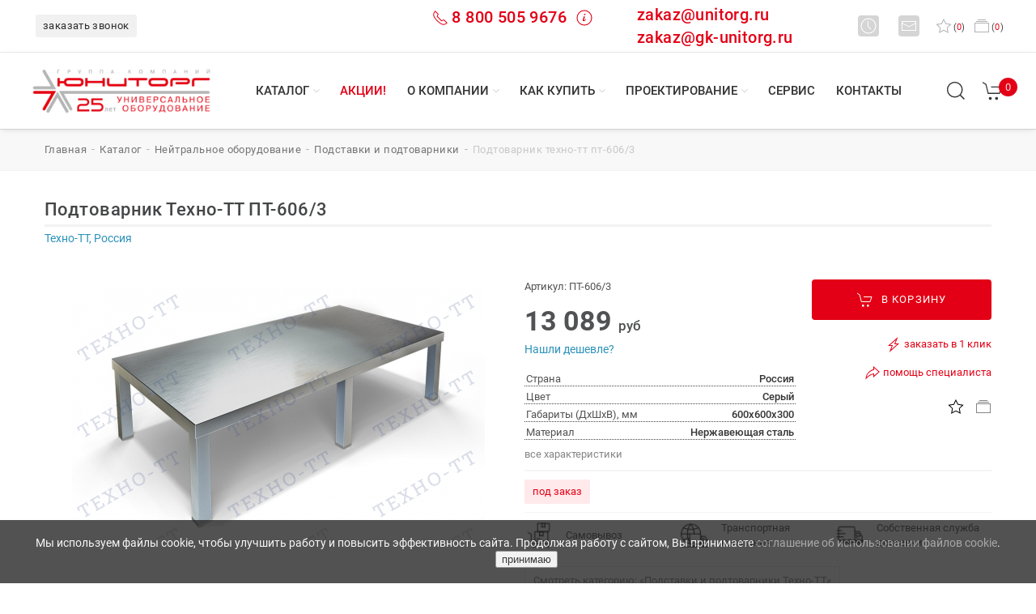

--- FILE ---
content_type: text/html; charset=utf-8
request_url: https://www.unitorg.ru/catalog/id/82824/
body_size: 22871
content:
<!DOCTYPE html>
<html xml:lang="ru" lang="ru" prefix="og: https://ogp.me/ns#">
	<head>
		<title>Подтоварник Техно-ТТ ПТ-606/3 – купить недорогое оборудование в Челябинске, Екатеринбурге и Тюмени по выгодной цене: заказать доставку от ГК Юниторг</title>
		<meta http-equiv="Content-Type" content="text/html; charset=utf-8" />
<meta name="robots" content="index, follow" />
<meta name="description" content="Купите Подтоварник Техно-ТТ ПТ-606/3 с доставкой по России из Челябинска, Екатеринбурга и Тюмени: закажите качественное оборудование из каталога интернет-магазина ГК Юниторг." />
<link href="/bitrix/js/main/core/css/core.css?14848108723963" type="text/css"  rel="stylesheet" />
<link href="/bitrix/js/main/core/css/core_popup.css?148481087239879" type="text/css"  rel="stylesheet" />
<link href="/bitrix/templates/unitorg-3/styles.css?16304140175514" type="text/css"  data-template-style="true"  rel="stylesheet" />
<script type="text/javascript">if(!window.BX)window.BX={message:function(mess){if(typeof mess=='object') for(var i in mess) BX.message[i]=mess[i]; return true;}};</script>
<script type="text/javascript">(window.BX||top.BX).message({'JS_CORE_LOADING':'Загрузка...','JS_CORE_NO_DATA':'- Нет данных -','JS_CORE_WINDOW_CLOSE':'Закрыть','JS_CORE_WINDOW_EXPAND':'Развернуть','JS_CORE_WINDOW_NARROW':'Свернуть в окно','JS_CORE_WINDOW_SAVE':'Сохранить','JS_CORE_WINDOW_CANCEL':'Отменить','JS_CORE_H':'ч','JS_CORE_M':'м','JS_CORE_S':'с','JSADM_AI_HIDE_EXTRA':'Скрыть лишние','JSADM_AI_ALL_NOTIF':'Показать все','JSADM_AUTH_REQ':'Требуется авторизация!','JS_CORE_WINDOW_AUTH':'Войти','JS_CORE_IMAGE_FULL':'Полный размер'});</script>
<script type="text/javascript">(window.BX||top.BX).message({'LANGUAGE_ID':'ru','FORMAT_DATE':'DD.MM.YYYY','FORMAT_DATETIME':'DD.MM.YYYY HH:MI:SS','COOKIE_PREFIX':'BITRIX_SM','SERVER_TZ_OFFSET':'10800','SITE_ID':'s1','USER_ID':'','SERVER_TIME':'1768931643','USER_TZ_OFFSET':'0','USER_TZ_AUTO':'Y','bitrix_sessid':'3f4a988104cbcc26cc587b4503d36af4'});</script>

<script type="text/javascript" src="/bitrix/js/main/ajax.js?148481087235509"></script>
<script type="text/javascript" src="/bitrix/js/main/core/core.js?1484810872110032"></script>
<script type="text/javascript" src="/bitrix/js/main/core/core_ajax.js?148481087234943"></script>
<script type="text/javascript" src="/bitrix/js/main/core/core_popup.js?148481087239448"></script>
<meta property="og:site_name" content="Юниторг" />
<meta property="og:locale" content="ru_RU" />
<meta property="og:title" content="Каталог торгового оборудования для общепита в Челябинске, Екатеринбурге и Тюмени: купить промышленное технологическое оснащение для ресторанов, столовых и инвентарь для кафе от ГК Юниторг" />
<meta property="og:description" content="Закажите профессиональное пищевое оборудование для общепита в Екатеринбурге, Челябинске и Тюмени: купите технологический инвентарь для ресторанов, столовых и кафе по доступной цене в интернет-магазине ГК Юниторг." />
<link rel="canonical" href="https://www.unitorg.ru/catalog/id/82824/" />
<meta property="og:url" content="https://www.unitorg.ru/catalog/id/82824/" />
<meta property="og:title" content="Подтоварник Техно-ТТ ПТ-606/3 – купить недорогое оборудование в Челябинске, Екатеринбурге и Тюмени по выгодной цене: заказать доставку от ГК Юниторг" />
<meta property="og:type" content="product" />
<meta property="og:description" content="Купите Подтоварник Техно-ТТ ПТ-606/3 с доставкой по России из Челябинска, Екатеринбурга и Тюмени: закажите качественное оборудование из каталога интернет-магазина ГК Юниторг." />
<meta property="og:image" content="https://www.unitorg.ru/upload/iblock/e03/7290022217b011e884350025903b026d_7290022317b011e884350025903b026d.jpg" />

<script type="text/javascript" src="/bitrix/components/bitrix/search.title/script.js?14949946839472"></script>

		
		<meta name="viewport" content="width=device-width, initial-scale=1.0">
		<meta name="yandex-verification" content="91dd0a2e59045352" />
		<meta name="google-site-verification" content="ljGIMzRkXs4m0kaR6QyhHk72xYyzluEL6zIJV6kLyfQ" />
        		<link rel="shortcut icon" href="/favicon.png" type="image/x-icon">
		<link rel="icon" type="image/png" href="/favicon.png">
		<link rel="icon" type="image/png" sizes="32x32" href="/favicon.png">
		<link rel="icon" type="image/png" sizes="96x96" href="/favicon/favicon-96x96.png">
		<link rel="icon" type="image/svg+xml" sizes="any" href="/favicon.svg">
		<link rel="apple-touch-icon" type="image/png" sizes="180x180" href="/favicon/apple-icon-180x180.png">	
		<meta name="msapplication-TileColor" content="#ffffff">
		<meta name="msapplication-TileImage" content="/favicon/ms-icon-144x144.png">
		<meta name="theme-color" content="#ffffff">		
				<link href="/bitrix/templates/unitorg-3/css/uikit.min.css" rel="stylesheet">
		<link href="/bitrix/templates/unitorg-3/css/jquery-ui.min.css" rel="stylesheet">
		<link href="/bitrix/templates/unitorg-3/style.css" rel="stylesheet">
		<link href="/bitrix/templates/unitorg-3/css/main.css?1403564954" rel="stylesheet">
		<link href="/bitrix/templates/unitorg-3/css/print.css" rel="stylesheet">
		<script src="/bitrix/templates/unitorg-3/js/uikit.min.js" type="text/javascript" crossorigin></script>
		<script src="/bitrix/templates/unitorg-3/js/uikit-icons.min.js" type="text/javascript" crossorigin></script>
		<script src="/bitrix/templates/unitorg-3/js/jquery-3.6.0.min.js" type="text/javascript" crossorigin></script>
		<script src="/bitrix/templates/unitorg-3/js/jquery-ui.min.js" type="text/javascript" crossorigin></script>
						<meta name="yandex-verification" content="0a1fdd0a1fa9d9d9" />
		<meta name="google-site-verification" content="ZO6EEKisk_gCSkqUhbTll-sPC8h7XNxfNaC3MhI4Cs0" />
	<script type="application/ld+json">
	{
      "@context": "https://schema.org",
      "@type": "Organization",
	  "url": "https://www.unitorg.ru/",
      "address": [{
        "@type": "PostalAddress",
		"addressRegion": "Челябинская область",
        "addressLocality": "Челябинск",
        "postalCode": "454000",
        "streetAddress": "ул. Худякова, 12А"
      },
      {
        "@type": "PostalAddress",
		"addressRegion": "Свердловская область",
        "addressLocality": "Екатеринбург",
        "postalCode": "620000",
        "streetAddress": "ул. Токарей, 68"
      },
      {
        "@type": "PostalAddress",
		"addressRegion": "Тюменская область",
        "addressLocality": "Тюмень",
        "postalCode": "625000",
        "streetAddress": "ул. Республики, 53, офис 511 В"
      }],	  
      "email": "zakaz@unitorg.ru",
      "name": "ГК «Юниторг»",
	  "description":"Проектирование, подбор оборудования, доставка, монтаж и сервисное обслуживание. ГК «Юниторг» - один из крупнейших дистрибьюторов УРФО профессионального оборудования для ресторанов, кафе, столовых, любых предприятий общественного питания, торговли, пищевых производств и прачечных - оборудование для HoReCa.",
      "telephone": "8 800 505 9676",

  "contactPoint" : [
    {
      "@type" : "ContactPoint",
      "telephone" : "+7(351) 245-46-15",
      "contactType" : "офис в Челябинске"
    },
    {
      "@type" : "ContactPoint",
      "telephone" : "+7(351) 272-46-17",
      "contactType" : "сервис в Челябинске"
    },
    { "@type" : "ContactPoint",
      "telephone" : "+7(343) 226-19-10",
      "contactType" : "офис в Екатеринбурге"
    } ,
    { "@type" : "ContactPoint",
      "telephone" : "+7(343) 226-19-17",
      "contactType" : "сервис в Екатеринбурге"
    } , {
      "@type" : "ContactPoint",
      "telephone" : "+7 (3452) 56-95-85",
      "contactType" : "офис в Тюмени"
    }], 
	"image":"https://www.unitorg.ru/bitrix/templates/unitorg-3/images/logo.svg"
    } 
    </script>

    <script type="application/ld+json">
    {
      "@context": "https://schema.org",
      "@type": "WebSite",
      "url": "https://www.unitorg.ru/",
      "potentialAction": {
        "@type": "SearchAction",
        "target": {
          "@type": "EntryPoint",
          "urlTemplate": "https://www.unitorg.ru/search/?q={search_term_string}"
        },
		"query": "required",
        "query-input": "required name=search_term_string"
      }
    }
    </script>
<script async src="https://www.googletagmanager.com/gtag/js?id=UA-219152584-1"></script>
<script>
  window.dataLayer = window.dataLayer || [];
  function gtag(){dataLayer.push(arguments);}
  gtag('js', new Date());
  gtag('config', 'UA-219152584-1', {'custom_map': {'dimension1': 'clientId'}});

  setTimeout(function(){
  gtag('event', location.pathname, {
  'event_category': 'Новый посетитель'
  });
  }, 15000);
</script>	
</head>
<body><header>
    <div class="un-navbar-top-1">
		<div class="un-navbar-left">
			<div class="un-sity-navbar uk-inline uk-visible@m ____call_phone_1">
														
				<span onclick="if (window.ym) {ym(92196372,'reachGoal','click_callback');}" data-form="SIMPLE_FORM_6" class="un_popup un-button-phone uk-hidden@xl">заказать звонок</span>
			</div>
			<div class="uk-hidden@m">
				<span onclick="if (window.ym) {ym(92196372,'reachGoal','click_callback');}" data-form="SIMPLE_FORM_6" class="un_popup"><span class="icon-mobile un-mobile uk-inline"></span>&nbsp;заказать звонок</span>
			</div>			
		</div>			
		<div class="uk-navbar-right">
		    <div class="uk-flex uk-flex-middle">
				   
                <div class="uk-visible@s -uk-hidden@xl" style="margin-right: 70px;display: flex; flex: 1;">
				<span style="color:#e30016;font-weight: 500;font-size: 1.5rem;margin-right: 55px;" class="call_phone_1" onclick="if (window.ym) {ym(92196372,'reachGoal','phone');}">
					<span uk-icon="receiver" class="un-header-receiver" style="color:#e30016;font-weight: 500;font-size: 1.5rem;margin-right:4px;"></span><a href="tel:88005059676" style="color:#e30016;font-weight: 500;font-size: 1.25rem;">8 800 505 9676</a>&nbsp;
					<span uk-icon="info" class="un-header-info" style="color:#e30016;font-weight: 500;font-size: 1.5rem;"></span>
					<div uk-drop="mode: hover; delay-hide: 200">
						<div class="un-card-info-header"><a href="tel:88005059676"><p>тел.: <b>8 800 505 9676</b></p></a><p>Мы принимаем звонки <b>понедельник-четверг с 9:00 до 18:00, пятница с 9:00 до 17:00</b> (по времени г. Екатеринбург).</p><p><i>По России звонок бесплатный.</i></p></div>
					</div>
				</span>				
				
				
				
					<span class="uk-margin-small-right" style="flex: 1;"><a style="color:#e30016;font-weight: 500;font-size: 1.25rem;text-transform:none;" href="mailto:zakaz@unitorg.ru">zakaz@unitorg.ru</a><BR><a style="color:#e30016;font-weight: 500;font-size: 1.25rem;text-transform:none;" href="mailto:zakaz@gk-unitorg.ru">zakaz@gk-unitorg.ru</a></span>
				</div>

					
					<div class="uk-visible@s -uk-hidden@xl">
						<span uk-icon="clock" class="un-header-icon-square uk-margin-small-right"></span>
						<div uk-drop="mode: hover; delay-hide: 200">
							<div class="un-card-info-header"><p><b>Время работы</b></p><p>пн-чт: с 9:00 до 18:00 ч.<br>пт: с 9:00 до 17:00 ч.<br>сб-вс: выходной<br><i>(время екатеринбургское)</i></p></div>
						</div>
						<span uk-icon="mail" class="un-header-icon-square uk-margin-small-left uk-margin-right"></span>
						<div uk-drop="mode: hover; delay-hide: 200">
							<div class="un-card-info-header">
								<p>Вы можете написать сообщение или оставить заявку на адрес: 
								<a href="mailto:zakaz@unitorg.ru"><b><span onclick="if (window.ym) {ym(92196372,'reachGoal','email');}" class="to-mail">zakaz@unitorg.ru</span></b></a>
								<br><a href="mailto:zakaz@gk-unitorg.ru"><b><span onclick="if (window.ym) {ym(92196372,'reachGoal','email');}" class="to-mail">zakaz@gk-unitorg.ru</span></b></a>
								</p>
							</div>
						</div>
					</div>
					
					<div class="uk-visible@xl uk-hidden">
						<span uk-icon="clock" class="un-header-icon"></span>
						<span class="">пн-чт с 9:00 до 18:00, пт с 9:00 до 17:00</span>
						<a href="mailto:zakaz@unitorg.ru">
						<span uk-icon="mail" class="un-header-icon uk-margin-small-left"></span>					
						<span onclick="if (window.ym) {ym(92196372,'reachGoal','email');}" class="uk-margin-medium-right to-mail">zakaz@unitorg.ru</span>
                        </a>						
					</div>
					<span id="wishcount" class="uk-margin-small-right">
												<a href="#" data-al="/catalog/favorites/" id='want' title="в избранное" rel="nofollow"><span uk-icon="star" class="un-header-heart"></span>(<span class="col">0</span>)<span class="uk-visible@xl">&nbsp;избранное</span></a>		
					</span>
					<span id="compare_line">
						
<a href="/catalog/compare/?action=COMPARE"><span uk-icon="album" class="un-header-album"></span>(<span class="val">0</span>)<span class="uk-visible@xl">&nbsp;сравнение</span></a>					</span>
				</div>
			</div>
		</div>
		<nav class="un-navbar-top-2 uk-visible@m" uk-sticky="top: 200; animation: uk-animation-slide-top">
			<div class="un-navbar-left">
				<div style="position:relative;">
					<a class="uk-visible@m un-logotype-desctop" href="/">
																		<img src="/bitrix/templates/unitorg-3/images/logo_252.png" alt="ГК Юниторг - профессиональное оборудование для HoReCa" width="221" height="70">
					</a>
									</div>
			</div>
			<div class="un-navbar-center">
								<ul class="un-navbar-nav-menu">
										<li class="un-navbar-nav-item un-menu-catalog">
							<a href="/catalog/" class="un-nav-menu-link">Каталог</a>
														<div style="clear: both;"></div>
							<span uk-icon="icon: chevron-down; ratio: .6" class="un-menucaret un-nav-menu-link-caret"></span>
							<ul class="un-dropdown-menu un-dropdown-menu-catalog uk-grid-small uk-grid-match uk-grid-divider" uk-grid>
																											
																<li class="uk-width-auto">
									<span class="un-h6">Оборудование</span>
									<hr>
									<ul class="un-dropdown-menu-catalog-columns">									
																	<li>
										<a href="/catalog/teplovoe_oborudovanie/">Тепловое оборудование</a>
                                                                                	
								</li>
																																				
																	<li>
										<a href="/catalog/kholodilnoe_oborudovanie/">Холодильное оборудование</a>
                                                                                	
								</li>
																																				
																	<li>
										<a href="/catalog/elektromekhanicheskoe_oborudovanie/">Электромеханическое оборудование</a>
                                                                                	
								</li>
																																				
																	<li>
										<a href="/catalog/khlebopekarnoe_oborudovanie/">Хлебопекарное оборудование</a>
                                                                                	
								</li>
																																				
																	<li>
										<a href="/catalog/posudomoechnoe_oborudovanie/">Посудомоечное оборудование</a>
                                                                                	
								</li>
																																				
																	<li>
										<a href="/catalog/neytralnoe_oborudovanie/">Нейтральное оборудование</a>
                                                                                	
								</li>
																																				
																	<li>
										<a href="/catalog/oborudovanie_dlya_fast_fuda/">Оборудование для фаст-фуда</a>
                                                                                	
								</li>
																																				
																	<li>
										<a href="/catalog/linii_razdachi/">Линии раздачи</a>
                                                                                	
								</li>
																																				
																	<li>
										<a href="/catalog/barnoe_oborudovanie/">Барное оборудование</a>
                                                                                	
								</li>
																																				
																	<li>
										<a href="/catalog/vesy/">Весы</a>
                                                                                	
								</li>
																																				
																	<li>
										<a href="/catalog/mebel/">Мебель</a>
                                                                                	
								</li>
																																				
																	<li>
										<a href="/catalog/posuda_i_servirovka/">Посуда и сервировка</a>
                                                                                	
								</li>
																																				
																	<li>
										<a href="/catalog/zapasnye_chasti/">Запасные части</a>
                                                                                	
								</li>
																																				
																	<li>
										<a href="/catalog/obezzarazhivateli_i_ovoskopy/">Обеззараживатели и овоскопы</a>
                                                                                	
								</li>
																																				
																	<li>
										<a href="/catalog/oborudovanie_dlya_prachechnykh_i_khimchistok/">Оборудование для прачечных и химчисток</a>
                                                                                	
								</li>
																																				
																	<li>
										<a href="/catalog/upakovochnoe_oborudovanie/">Упаковочное оборудование</a>
                                                                                	
								</li>
																																				
																	<li>
										<a href="/catalog/torgovoe_oborudovanie/">Торговое оборудование</a>
                                                                                	
								</li>
																	</ul>
								</li>									
																																						<li class="uk-width-expand">
								<span class="un-h6"><a href="/catalog/brands/">БРЕНДЫ</a></span>
								<hr>
									<ul>
										<li><a href="#" data-al="/catalog/brands/chuvashtorgtekhnika/">Abat</a></li>
										<li><a href="#" data-al="/catalog/brands/polair/">Polair</a></li>
										<li><a href="#" data-al="/catalog/brands/finist/">Финист</a></li>
										<li><a href="#" data-al="/catalog/brands/mekon_rossiya/">Мекон</a></li>
										<li><a href="#" data-al="/catalog/brands/torgmash_perm/">Торгмаш</a></li>
										<li><a href="#" data-al="/catalog/brands/vyazemskiy-mashinostroitelnyy-zavod/">Вязьма</a></li>
										<li><a href="#" data-al="/catalog/brands/atesy/">ATESY</a></li>
										<li><a href="#" data-al="/catalog/brands/hicold/">Hicold</a></li>
										<li><a href="#" data-al="/catalog/brands/voskhod/">Восход</a></li>
									</ul>
								</li>
														</ul>
													</li>
											<li class="un-navbar-nav-item">
							<a href="/action/" class="un-nav-menu-link un-menu-action uk-visible@l">Акции!</a>
													</li>
											<li class="un-navbar-nav-item">
							<a href="/about/" class="un-nav-menu-link">О компании</a>
														<div style="clear: both;"></div>
							<span uk-icon="icon: chevron-down; ratio: .6" class="un-menucaret un-nav-menu-link-caret"></span>
							<ul class="un-dropdown-menu" >
																											
																	<li>
										<a href="/about/">История компании</a>
                                                                                	
								</li>
																																				
																	<li>
										<a href="/about/news/">Новости</a>
                                                                                	
								</li>
																																				
																	<li>
										<a href="/about/objects/">Портфолио</a>
                                                                                	
								</li>
																																				
																	<li>
										<a href="/about/reviews/">Отзывы</a>
                                                                                	
								</li>
																																				
																	<li>
										<a href="/about/opendata/">Реквизиты</a>
                                                                                	
								</li>
																																					</ul>
													</li>
											<li class="un-navbar-nav-item">
							<a href="/how-to-buy/" class="un-nav-menu-link">Как купить</a>
														<div style="clear: both;"></div>
							<span uk-icon="icon: chevron-down; ratio: .6" class="un-menucaret un-nav-menu-link-caret"></span>
							<ul class="un-dropdown-menu" >
																											
																	<li>
										<a href="/how-to-buy/">Как заказать</a>
                                                                                	
								</li>
																																				
																	<li>
										<a href="/how-to-buy/how-to-get/">Как забрать</a>
                                                                                	
								</li>
																																				
																	<li>
										<a href="/how-to-buy/how-to-deliver/">Доставка</a>
                                                                                	
								</li>
																																				
																	<li>
										<a href="/how-to-buy/payment/">Оплата</a>
                                                                                	
								</li>
																																				
																	<li>
										<a href="/how-to-buy/guarantee/">Гарантии</a>
                                                                                	
								</li>
																																				
																	<li>
										<a href="/how-to-buy/dealers/">Дилерам</a>
                                                                                	
								</li>
																																				
																	<li>
										<a href="/how-to-buy/return-policy/">Политика возврата</a>
                                                                                	
								</li>
																																					</ul>
													</li>
											<li class="un-navbar-nav-item">
							<a href="/buro/" class="un-nav-menu-link">Проектирование</a>
														<div style="clear: both;"></div>
							<span uk-icon="icon: chevron-down; ratio: .6" class="un-menucaret un-nav-menu-link-caret"></span>
							<ul class="un-dropdown-menu" >
																											
																	<li>
										<a href="/buro/project-obschepit/">Проект предприятий общественного питания</a>
                                                                                	
								</li>
																																				
																	<li>
										<a href="/buro/project-torg/">Проект предприятий торговли</a>
                                                                                	
								</li>
																																				
																	<li>
										<a href="/buro/solutions/">Типовые решения</a>
                                                                                	
								</li>
																																					</ul>
													</li>
											<li class="un-navbar-nav-item">
							<a href="/service/price/" class="un-nav-menu-link">Сервис</a>
													</li>
											<li class="un-navbar-nav-item">
							<a href="/contacts/" class="un-nav-menu-link">Контакты</a>
													</li>
										
				</ul>
			</div>			
			<div class="un-navbar-right uk-visible@m">
				<div>					
					<span class="un-search-header" title="найти на сайте.." ><span uk-icon="icon: search; ratio: 1.3"></span></span>
					<div class="uk-navbar-dropdown" uk-drop="mode: click; offset: 87px">
						<div id="toggle-usage" class="uk-grid-small uk-flex-middle" uk-grid>
							<div class="uk-width-expand">
								<form class="uk-search uk-search-navbar uk-width-1-1" action="/search/">
	<div class="" id="title-search">
		<input id="title-search-input" name="q" value="" maxlength="50" autocomplete="off" class="uk-search-input" type="search" placeholder="найти.." autofocus>
			<button class="uk-form-icon uk-form-icon-flip" type="submit" name="s" hidden></button>
	</div>
</form>

<script type="text/javascript">
	var jsControl = new JCTitleSearch({
		//'WAIT_IMAGE': '/bitrix/themes/.default/images/wait.gif',
		'AJAX_PAGE' : '/bitrix/urlrewrite.php?SEF_APPLICATION_CUR_PAGE_URL=%2Fcatalog%2Fid%2F82824%2F',
		'CONTAINER_ID': 'title-search',
		'INPUT_ID': 'title-search-input',
		'MIN_QUERY_LEN': 2
	});
</script>
							</div>
							<div class="uk-width-auto">
								<a class="uk-navbar-dropdown-close" rel="nofollow" href="#" uk-close></a>
							</div>
						</div>
					</div>
				</div>
				<div class="uk-visible@m" id="basket_line">
					
<a href="/basket/" class="un-basket-header" title="перейти в корзину" uk-tooltip><span uk-icon="icon: cart; ratio: 1.3"></span><span class="un-basket-count">0</span></a>
				</div>
				<div class="uk-margin-medium-left uk-visible@xl">
					<span data-form="SIMPLE_FORM_6" class="un_popup un-button-callback" onclick="if (window.ym) {ym(92196372,'reachGoal','click_callback');}">заказать звонок</span>					
				</div>
			</div>
		</nav>
		<nav class="un-navbar-top-mobile uk-hidden@m" uk-sticky="top: 200; cls-active: un-nav-top-sticky; animation: uk-animation-slide-top" uk-navbar>
			<div class="uk-navbar-left">
				<a class="uk-navbar-toggle" href="#offcanvas-nav" rel="nofollow" uk-navbar-toggle-icon uk-toggle></a>
			</div>
			<div class="uk-navbar-center">
				<a class="uk-navbar-item un-logotype-mobile" href="/">
					<img src="/bitrix/templates/unitorg-3/images/logo.svg" alt="ГК Юниторг - профессиональное оборудование для HoReCa" width="130" height="33" uk-svg>
				</a>
			</div>
			<div class="uk-navbar-right">
				<div id="basket_line_mob">
					
<a href="/basket/" class="un-basket-header" title="перейти в корзину" uk-tooltip><span uk-icon="icon: cart; ratio: 1.3"></span><span class="un-basket-count">0</span></a>
				</div>
			</div>
					<div id="offcanvas-nav" uk-offcanvas="overlay: true">
				<div class="uk-offcanvas-bar uk-light">
					<div>
						<button class="uk-offcanvas-close" type="button" uk-close></button><br>
						<ul class="uk-nav uk-nav-primary uk-margin-auto-vertical uk-nav-parent-icon uk-subnav-pill" uk-nav>
						<li><a hreh="#" data-al="/" title="ГК Юниторг - профессиональное пищевое оборудование"><i class="fas fa-home fa-lg"></i></a></li>
						<li class="uk-nav-divider"></li>
																				<li>
								<a href="#" data-al="/action/"><span class="un-text-red">Акции!</span></a>
							</li>
							<li class="uk-nav-divider"></li>
																												<li >
									<a href="#" data-al="/catalog/">Каталог</a>
																	</li>
																												<li >
									<a href="#" data-al="/about/objects/">Портфолио</a>
																	</li>
																												<li >
									<a href="#" data-al="/catalog/brands/">Бренды</a>
																	</li>
																												<li >
									<a href="#" data-al="/about/">О компании</a>
																	</li>
																												<li >
									<a href="#" data-al="/buro/">Проектирование</a>
																	</li>
																												<li >
									<a href="#" data-al="/service/">Сервис</a>
																	</li>
																												<li >
									<a href="#" data-al="/how-to-buy/how-to-deliver/">Доставка</a>
																	</li>
																												<li >
									<a href="#" data-al="/contacts/">Контакты</a>
																	</li>
																			</ul>
					</div>
				</div>
		</div>
		</nav>
		<div class="un-section-top-mobile uk-hidden@m" uk-navbar>
			<div class="uk-navbar-left">
				<div uk-scrollspy="cls: uk-animation-fade; delay: 200; repeat: true">
					<a href="#" data-al="tel:88005059676" onclick="if (window.ym) {ym(92196372,'reachGoal','phone');}" style="color:#e30016;font-weight: 500;font-size: 1.05rem;">
						<span class="uk-margin-remove uk-h4 uk-text-right" uk-scrollspy="cls: uk-animation-fade;"><span uk-icon="icon: receiver" class="uk-margin-small-right"></span>8 800 505 9676</span>
					</a>
					<br>
					<a href="mailto:zakaz@unitorg.ru">
					<span onclick="if (window.ym) {ym(92196372,'reachGoal','email');}" uk-icon="icon: mail" class="uk-margin-small-right"></span>
					<span class="to-mail" onclick="if (window.ym) {ym(92196372,'reachGoal','email');}">zakaz@unitorg.ru</span>
					</a>
				</div>
			</div>				
			<div class="uk-navbar-right">				
				<div class="uk-hidden@m">
					<span class="un-search-header-mobile uk-navbar-toggle"><span uk-icon="icon: search; ratio: 1.4"></span></span>
					<div class="uk-navbar-dropdown" uk-drop="mode: click;cls-drop: uk-navbar-dropdown; offset: 65px; boundary: !.un-section-top-mobile">
						<div class="uk-grid-small uk-flex-middle" uk-grid>
							<div class="uk-width-expand">
									<form class="uk-search uk-search-navbar uk-width-1-1" action="/search/" id="title-search-mob">
		<input id="title-search-input-mob" name="q" value="" maxlength="50" class="uk-search-input" type="search" placeholder="найти..">
</form>

<!--<script type="text/javascript">
	var jsControl = new JCTitleSearch({
		//'WAIT_IMAGE': '/bitrix/themes/.default/images/wait.gif',
		'AJAX_PAGE' : '/bitrix/urlrewrite.php?SEF_APPLICATION_CUR_PAGE_URL=%2Fcatalog%2Fid%2F82824%2F',
		'CONTAINER_ID': 'title-search-mob',
		'INPUT_ID': 'title-search-input-mob',
		'MIN_QUERY_LEN': 2
	});
</script>-->							</div>
							<div class="uk-width-auto">
								<a class="uk-navbar-dropdown-close" href="#" uk-close></a>
							</div>
						</div>
					</div>
				</div>
			</div>
		</div>		
	</header>
<!--end section header-->
<!--section breadcrumbs-->
		<div class="uk-section uk-padding-small uk-visible@m un-background-section-breadcrumb"><div class="uk-container uk-container-large"><ul class="uk-breadcrumb" itemscope itemtype="https://schema.org/BreadcrumbList"><li itemprop="itemListElement" itemscope itemtype="https://schema.org/ListItem"><a href="/" title="Главная" itemprop="item"><span itemprop="name">главная</span></a><meta itemprop="position" content="1" /></li><li itemprop="itemListElement" itemscope itemtype="https://schema.org/ListItem"><a href="/catalog/" title="Каталог" itemprop="item"><span itemprop="name">Каталог</span></a><meta itemprop="position" content="2" /></li><li itemprop="itemListElement" itemscope itemtype="https://schema.org/ListItem"><a href="/catalog/neytralnoe_oborudovanie/" title="Нейтральное оборудование" itemprop="item"><span itemprop="name">Нейтральное оборудование</span></a><meta itemprop="position" content="3" /></li><li itemprop="itemListElement" itemscope itemtype="https://schema.org/ListItem"><a href="/catalog/neytralnoe_oborudovanie/podstavki_i_podtovarniki/" title="Подставки и подтоварники" itemprop="item"><span itemprop="name">Подставки и подтоварники</span></a><meta itemprop="position" content="4" /></li><li itemprop="itemListElement" itemscope itemtype="https://schema.org/ListItem"><span itemprop="item"><span itemprop="name">Подтоварник Техно-ТТ ПТ-606/3</span></span><meta itemprop="position" content="5" /></li></ul></div></div><!--.section breadcrumbs-->
		<div class="uk-section uk-padding-small uk-margin">
		<div id="content">
		<div>
	 <div class="uk-container">
	<div class="un-element-title">
		<h1>Подтоварник Техно-ТТ ПТ-606/3</h1>
	</div>
	<hr class="un-hr-h">

<div class="un-element-brand">Техно-ТТ, Россия</div>
<div itemscope itemtype="https://schema.org/Product" class="module-product item">
	<meta itemprop="name" content="Подтоварник Техно-ТТ ПТ-606/3" />
	<meta itemprop="sku" content="82824" />
	<meta itemprop="brand" content="Техно-ТТ, Россия" />
	<div class="uk-grid-match uk-grid-small uk-margin-medium-top" uk-grid>
		<div class="uk-width-1-2@m">
										<div>
					<div class="uk-position-relative" uk-slideshow="animation: fade;">
																								
						<div uk-lightbox="animation: scale" class="">
							<ul class="uk-slideshow-items un-slide-gallery-element">
																																		<li class="un-slide-gallery-element-visible">
								    								    <link href="/upload/iblock/e03/7290022217b011e884350025903b026d_7290022317b011e884350025903b026d.jpg" itemprop="image">
																		<a tabindex="0" class="un-plus" href="/upload/iblock/e03/7290022217b011e884350025903b026d_7290022317b011e884350025903b026d.jpg" data-caption="Подтоварник Техно-ТТ ПТ-606/3" ><img src="/upload/iblock/e03/7290022217b011e884350025903b026d_7290022317b011e884350025903b026d.jpg" alt="Подтоварник Техно-ТТ ПТ-606/3-1" title="Подтоварник Техно-ТТ ПТ-606/3 фото 1" width="510" height="309">
										<span uk-icon="icon: plus-circle; ratio: 2"></span>
									</a>																									
								</li>								
															</ul>
						</div>
							
							
					</div>
				</div>

					
		</div>

		<div class="uk-width-1-2@m" itemprop="offers" itemscope itemtype="https://schema.org/Offer">
		    <link itemprop="url" href="https://www.unitorg.ru/catalog/id/82824/" />
			<div>
				<div class="uk-grid-small" uk-grid>
					 

			<div class="uk-width-3-5@s uk-width-3-5@l uk-text-left@s">
			<div>
			
			    			
			
			
			
                							
			    <div class="un-product-articul">Артикул: ПТ-606/3</div>
								<div>
									<span class="un-price-now-element" itemprop="price" content="13089">
						13 089					</span><span class="un-price-currency">руб</span>
															<meta itemprop="priceCurrency" content="RUB">
					<meta itemprop="priceValidUntil" content="2026-01-21">
					<span class="uk-hidden" id="cost_82824">13089</span>
										
					<div>
						<a data-id="82824" data-form="buy_cheaper" class="un_popup uk-text-meta un-text-blue" onclick="ym(1451491, 'reachGoal', 'BUY_CHEAPER'); return true;">Нашли дешевле?</a>
					</div>
				
						
									<span class="uk-hidden" id="amount_82824">1</span>
				</div>						
			</div>
				
<div class="item-parameters">
            <div class="row">
              <div class="col-sm-8">
			  			                  <div class="shop_property d-flex justify-content-between">
                  <span class="uk-text-muted">Страна</span>
                  <span> Россия</span>
                </div>
			                  <div class="shop_property d-flex justify-content-between">
                  <span class="uk-text-muted">Цвет</span>
                  <span>Серый</span>
                </div>
				
										
                <div class="shop_property d-flex justify-content-between">
                  <span class="uk-text-muted">Габариты (ДхШхВ), мм</span>
                  <span>600x600x300</span>
                </div>
																<div class="shop_property d-flex justify-content-between">
                  <span class="uk-text-muted">Материал</span>
                  <span>Нержавеющая сталь</span>
                </div>
                <a href="#nav-tab1" class="d-block padding-top-10 scroll" style="margin-top: 7px;display: inline-block;">все характеристики</a>

              </div>
            </div>
          </div>
<style>
.item-parameters {
	padding: 15px 5px 0 0;
	font-size:.83rem;
}
.row {
	--bs-gutter-x: 1.5rem;
	--bs-gutter-y: 0;
	display: flex;
	flex-wrap: wrap;
}
.col-sm-8 {
	flex: 0 0 auto;
	width: 66.6666666667%;
}	  
.row > * {
	flex-shrink: 0;
	width: 100%;
	max-width: 100%;
	padding-right: calc(var(--bs-gutter-x)/ 2);
	margin-top: var(--bs-gutter-y);
}
.text-center {
	text-align: center !important;
}
.col-sm-4 {
	flex: 0 0 auto;
	width: 33.3333333333%;
}
.shop_property::before {
	content: '';
	border-bottom: 1px dotted #444;
	height: 1px;
	position: absolute;
	bottom: 2px;
	display: block;
	width: 100%;
}
.shop_property {
	position: relative;
}
.justify-content-between {
	justify-content: space-between !important;
}
.d-flex {
	display: flex !important;
}
.item-parameters .shop_property span {
	padding: 2px;
	z-index: 10;
	color: #343434 /*#454647*/;
	font-weight:500;
}
.item-parameters .shop_property span.uk-text-muted {
	/*padding: 2px;
	z-index: 10;*/
	color: #515253 !important;
	font-weight:normal;
	/*font-weight:500;*/
}

.un_popup.un-button-red {
	font-size: .835rem;
	color: #e30016;
}

</style>
		  
		  
		  

			
		</div>
	
					
					<div class="uk-width-2-5@s uk-width-2-5@l uk-text-center uk-text-right@m">
																		<div class="item_82824 un-catalogelement-basket">
							<div id="82824" class="to_cart un-button-element-basket" rel="nofollow"><span uk-icon="icon: cart; ratio: 1." class="uk-margin-small-right"></span>в корзину</div>
							<a href="/order/" class="in_cart un-button-element-basket" style="display: none;" rel="nofollow" uk-tooltip="title: оформить заказ"><span uk-icon="icon: check; ratio: 1."></span>&nbsp;оформить</a>
							<div class="uk-child-width-1-1@l uk-grid-small uk-margin" uk-grid>
								<div>
									<div onclick="if (window.ym) {ym(92196372,'reachGoal','click_oneclick');}"  data-id="82824" data-form="SIMPLE_FORM_12" class="un_popup un-button-red to_cart_one --un-button-element-oneclick"><span uk-icon="icon: bolt;" class="un-text-red"></span>&nbsp;заказать в 1 клик</div>
								</div>
								<div>
									<div onclick="if (window.ym) {ym(92196372,'reachGoal','click_help');}" data-id="82824" data-form="callback" class="un_popup un-button-red --un-button-element-oneclick"><span uk-icon="icon: forward;" class="un-text-red"></span>&nbsp;помощь специалиста</div>
								</div>
							</div>
						</div>
						
						<div class="uk-margin-small-top uk-margin-small-bottom">
							<span data-itemfav="82824" class="un_favorite uk-margin-small-right" title="в избранное"><span uk-icon="star"></span></span>
							<a href="/catalog/id/82824/?action=ADD_TO_COMPARE_LIST&amp;id=82824" class="to_compare" title="в сравнение"><span uk-icon="album"></span></a>
														<a alt="Удалить из сравнения" title="Удалить из сравнения" href="/catalog/compare/?action=DELETE_FROM_COMPARE_RESULT&ID=82824" class="in_compare" style="display: none;" rel="nofollow"><span uk-icon="album" class="un-text-green"></span></a>
						</div>
					
						
						
						
						
						
					</div>
					<style>.un-label__action, .un-label__hit, .un-label__novelty {
	position: absolute;
	display: block;
	top: 0px;
	background: #fdd016;
	padding: 0 8px;
	border-radius: 0;
	font-size: 15px;
	line-height: 24px;
	text-align: left;
	font-weight: 500;
	color: #ffffff;
	z-index: 3;
}
.un-label__action{background: red;}
.un-label__action::before, .un-label__hit::before, .un-label__novelty::before {
	z-index: -1;
	content: '';
	position: absolute;
	top: 0;
	bottom: 0;
	right: -7px;
	display: block;
	width: 16px;
	-webkit-transform: skew(-30deg);
	-ms-transform: skew(-30deg);
	transform: skew(-30deg);
	background: red;
}
.un-label__novelty,
.un-label__novelty::before {
background: rgb(76, 179, 86);
}
</style>				</div>

				<div class="un-element-quantity" style="padding:10px 0;">
									<div class="un-catalog-section-table-quant-not">
						<span><link itemprop="availability" href="https://schema.org/OutOfStock" />Под заказ</span>
					</div>
								</div>
				
            <div style="font-size: .83rem;color: #515253 !important;padding-top:10px;" uk-grid="" class="uk-grid-collapse uk-margin-top-medium uk-grid-match uk-child-width-1-3@m uk-child-width-1-3@l uk-child-width-1-3@s uk-width-1-1 --uk-text-center uk-grid">

				<div class="uk-card uk-first-column" style="">
					<div class="uk-flex-middle uk-grid" uk-grid="">
						<div class="uk-width-auto uk-first-column">
							<img src="/upload/icons/delivery-box.png" alt="Самовывоз" width="36" height="36">
						</div>
						<div class="uk-width-expand" style="padding-left:15px;">
							Самовывоз
						</div>
					</div>
				</div>
				<div class="uk-card --uk-padding-small" style="">
					<div class="uk-flex-middle uk-grid" uk-grid="">
						<div class="uk-width-auto uk-first-column">
							<img src="/upload/icons/delivery-logistics.png" alt="Транспортная компания" width="36" height="36">
						</div>
						<div class="uk-width-expand" style="padding-left:15px;cursor: pointer;" uk-toggle="target: #modal-center">
							Транспортная компания
						
						</div>
						
						<div id="modal-center" class="uk-flex-top" uk-modal>
    <div class="uk-modal-dialog uk-modal-body uk-margin-auto-vertical">

        <button class="uk-modal-close-default" type="button" uk-close></button>
<p>Доставка производится транспортными компаниями: КИТ, ПЭК, Деловые линии, Автотрейдинг. Стоимость доставки через транспортную компанию оплачивает Покупатель, при получении товара в пункте назначения.</p>
        <p style="margin-bottom:0; padding-bottom:0;font-size:.85rem;"><a href="/how-to-buy/how-to-deliver/">Рассчитать стоимость</a>.</p>

    </div>
</div>
					</div>
				</div>				
				<div class="uk-card" style="">
					<div class="uk-flex-middle uk-grid" uk-grid="">
						<div class="uk-width-auto uk-first-column">
							<img src="/upload/icons/delivery-truck.png" alt="Собственная служба доставки" width="36" height="36">
						</div>
						<div class="uk-width-expand" style="padding-left:15px;">
							Собственная служба доставки
						</div>
					</div>
				</div>
				
				

            </div>
			
			
<div class="--uk-child-width-1-1 uk-grid-stack" style="display: none;/*margin-right: -30px !important;*/ uk-margin-small-top uk-margin-small-bottom" uk-grid="">
				<div style="font-size:13px;" class="uk-child-width-1-3 uk-margin-medium-top uk-margin-small-bottom --uk-grid --uk-first-column uk-grid-stack" uk-grid="">
					
			
								
				<div class="uk-flex" style="box-sizing: unset;">
					<div class="in-custom-icon-button small">
					    <span style="width:25px;height: auto;color: #515151;background: transparent;"  class="uk-margin-xsmall-right uk-icon uk-first-column" uk-icon="cart"></span>
											</div>
					<div class="uk-margin-small-left" style="box-sizing: unset;">
						<p>Собственная служба доставки</p>
					</div>
				</div>
				<div class="uk-flex"  style="padding-left:0 !important;margin-top:0 !important;margin-right:0 !important;padding-right:0 !important;box-sizing: unset;">
					<div class="in-custom-icon-button small">
					    <span style="width:25px;height: auto;color: #515151;background: transparent;" class="uk-margin-xsmall-right uk-icon uk-first-column" uk-icon="cart"></span>
											</div>
					<div class="uk-margin-small-left" style="box-sizing: unset;">
						<p style="box-sizing: unset;">Доставка транспортной компанией</p>
					</div>
				</div>
				<div class="uk-flex"  style="padding-left:0 !important;margin-top:0 !important;margin-right:0 !important;padding-right:0 !important;box-sizing: unset;">
					<div class="in-custom-icon-button small">
					    <span style="width:25px;height: auto;color: #515151;background: transparent;" class="uk-margin-xsmall-right uk-icon uk-first-column" uk-icon="location"></span>
											</div>
					<div class="uk-margin-small-left">
						<p>Самовывоз</p>
					</div>
				</div>
									

		                            </div>

</div>
				
								<div class="uk-margin-top">
					<a href="/catalog/neytralnoe_oborudovanie/podstavki_i_podtovarniki/?arrFilter_890_2647051153=Y&set_filter=yes&brand=Техно-ТТ" class="un-label-category">Смотреть категорию: &laquo;Подставки и подтоварники Техно-ТТ&raquo;</a>
				</div>			
			</div>
		</div>
	</div>
	
<div class="--uk-margin-bottom ab-section__desitions catch-box" style="margin-top: 30px;">
<style>
.ab-section__desitions.catch-box a, .ab-section__desitions.catch-box .itemName, .ab-section__desitions.catch-box .uk-h2{color: #E30016;}
.ab-section__desitions.catch-box a:hover{color:#858585;}
 .ab-section__desitions.catch-box .uk-flex.uk-flex-wrap.uk-flex-around {
  padding: 25px 95px;
 }
@media (max-width:960px) {
 .ab-section__desitions.catch-box .uk-flex.uk-flex-wrap.uk-flex-around {
  padding: 30px 25px;
 }
}
</style>
			<div>
				<div class="uk-flex uk-flex-wrap uk-flex-around" style="background-color: #f5f5f5;color: #E30016;">
					<div class="uk-flex uk-flex-column  uk-width-3-3@m" style="margin-bottom: 20px;text-align: center;">
	<h3 class="uk-h2">Чтобы заказать</h3>
</div>

	<div __style="margin-top:9px;" class="uk-flex uk-flex-column uk-width-1-4@m uk-width-1-4@s uk-width-1-1">
		<div class="uk-text-center uk-flex uk-flex-column uk-padding-small uk-position-relative">
			<div class="" style="min-height: 60px;width:90%;">
				<img class="mb-5px" src="/bitrix/templates/unitorg-3/images/basket.svg" style="width: 60px;margin-top: -4px;" width="60px" height="60px" alt="Сделайте заказ на сайте">				
			</div>
<div class="itemName" style="font-size: 20px;line-height: 140%;">Сделайте заказ<br>на сайте</div>

		</div>
	</div>
<div class="uk-flex uk-flex-column uk-width-1-4@m uk-width-1-4@s uk-width-1-1">
						<div class="uk-text-center uk-flex uk-flex-column uk-padding-small uk-position-relative">
							<div style="min-height: 60px;width:90%;">
								<img class="mb-5px" src="/bitrix/templates/unitorg-3/images/iconizer-callus.svg" alt="Напишите нам" style="width: 50px;" loading="lazy" width="50px" height="50px">				
							</div>
							<div class="itemName" style="font-size: 20px;line-height: 140%;">Позвоните нам<br><a href="tel:88005059676">8 800 505 9676</a></div>
							
						</div>
					</div>
	
	<div __style="margin-top:9px;" class="uk-flex uk-flex-column uk-width-1-4@m uk-width-1-4@s uk-width-1-1">
		<div class="uk-text-center uk-flex uk-flex-column uk-padding-small uk-position-relative">
			<div class="" style="min-height: 60px;width:90%;">
				<img class="mb-5px" src="/bitrix/templates/unitorg-3/images/iconizer-mailus.svg" style="width: 50px;" width="50px" height="50px" alt="Напишите нам">				
			</div>
<div class="itemName" style="font-size: 20px;line-height: 140%;">Напишите нам<br><a href="mailto:zakaz@unitorg.ru">сообщение</a></div>

		</div>
	</div>
	
	

	
	<div class="uk-flex uk-flex-column uk-width-1-4@m uk-width-1-4@s uk-width-1-1">
		<div class="uk-text-center uk-flex uk-flex-column uk-padding-small uk-position-relative">
			<div style="min-height: 60px;width:90%;">
				<img src="/bitrix/templates/unitorg-3/images/iconizer-office.svg" class="mb-5px" style="width: 50px;" alt="Приезжайте к нам в офис" width="50px" height="50px">
			</div>
<div class="itemName" style="font-size: 20px;line-height: 140%;">Приезжайте к нам<br><a href="/contacts/chelyabinsk/">в офис</a></div>

			
		</div>
	</div>
	
</div></div>

			</div>	
	<div class="uk-margin-medium-top un-element-tabs" >
				
<hr>
<ul data-uk-accordion="collapsible: false; multiple: true" class="uk-margin-top uk-accordion uk-scrollspy-inview uk-animation-slide-left-medium">

<li class="uk-open">
<a class="uk-accordion-title border-bottom" href="#"><h2>Описание</h2></a>
<div class="uk-accordion-content">
    <div class="--un-text-card-catalog no-margin-bottom" itemprop="description">
					<p>Подтоварник Техно-ТТ ПТ-606/3 используется на предприятиях общественного питания и торговли для хранения сухих продуктов, посуды, различного кухонного инвентаря и оборудования. Низкая посадка и дополнительная пара ножек обеспечивают повышенную устойчивость. Сварной каркас выполнен из трубы 40х40 из нержавеющей стали AISI 430, столешница - из нержавеющей стали AISI 430.</p><p>Дополнительные характеристики:</p><ul class="invent-list-square"><li>Максимальная нагрузка: 500 кг</li><li>Объем упаковки: 0,11 м3</li></ul>	</div>
</div>
</li>

<li class="uk-open">

<a class="uk-accordion-title border-bottom" href="#"><h2>Технические характеристики</h2></a>
<div class="uk-accordion-content">
    <div class="--un-text-card-catalog no-margin-bottom un-element-properties"><a name="nav-tab1"></a>
					<ul class="uk-list">
													<li itemprop="additionalProperty" itemscope itemtype="https://schema.org/PropertyValue">
							    <span class="un-element-description-name" itemprop="name">Габариты (ДхШхВ), мм:</span> <span itemprop="value">600x600x300</span>
							</li>

																<li itemprop="additionalProperty" itemscope itemtype="https://schema.org/PropertyValue"><span class="un-element-description-name" itemprop="name">Производитель:</span> <span itemprop="value">Техно-ТТ, Россия</li>
																	<li itemprop="additionalProperty" itemscope itemtype="https://schema.org/PropertyValue"><span class="un-element-description-name" itemprop="name">Материал:</span> <span itemprop="value">Нержавеющая сталь</li>
																	<li itemprop="additionalProperty" itemscope itemtype="https://schema.org/PropertyValue"><span class="un-element-description-name" itemprop="name">Исполнение:</span> <span itemprop="value">Напольное</li>
																	<li itemprop="additionalProperty" itemscope itemtype="https://schema.org/PropertyValue"><span class="un-element-description-name" itemprop="name">Цвет:</span> <span itemprop="value">Серый</li>
																	<li itemprop="additionalProperty" itemscope itemtype="https://schema.org/PropertyValue"><span class="un-element-description-name" itemprop="name">Вес с упаковкой, кг:</span> <span itemprop="value">12</li>
																	<li itemprop="additionalProperty" itemscope itemtype="https://schema.org/PropertyValue"><span class="un-element-description-name" itemprop="name">Вес, кг:</span> <span itemprop="value">11,5</li>
																	<li itemprop="additionalProperty" itemscope itemtype="https://schema.org/PropertyValue"><span class="un-element-description-name" itemprop="name">Вес (нетто):</span> <span itemprop="value">11,5</li>
																	<li itemprop="additionalProperty" itemscope itemtype="https://schema.org/PropertyValue"><span class="un-element-description-name" itemprop="name">Гарантия производителя, мес.:</span> <span itemprop="value">12 мес.</li>
																	<li itemprop="additionalProperty" itemscope itemtype="https://schema.org/PropertyValue"><span class="un-element-description-name" itemprop="name">Формат:</span> <span itemprop="value">Подтоварник</li>
																	<li itemprop="additionalProperty" itemscope itemtype="https://schema.org/PropertyValue"><span class="un-element-description-name" itemprop="name">Сайт производителя:</span><span itemprop="value" class="ext_link" target="_blank" rel="noreferrer" data-link="http://www.tehno-tt.ru/">www.tehno-tt.ru/</span></li>
													</ul>
	</div>
</div>
</li>

<li class="">
<a class="uk-accordion-title border-bottom" href="#"><h2>Отзывы</h2></a>
<div class="uk-accordion-content">
    <div class="--un-text-card-catalog no-margin-bottom">
<ul class="uk-comment-list">
    <li>
        <article class="uk-comment">
    <header class="uk-comment-header">
        <span class="--uk-comment-title">Жихарев Александр Вячеславович</span>
        <div class="uk-comment-meta">ООО "Евро Модуль Инжиниринг", Челябинск </div>
    </header>
    <div class="uk-comment-body">Мы благодарим компании ООО "АК Юниторг" за доставленную на наши объекты кухонную технику.
За время нашего сотрудничества мы удостоверились, что вы являетесь надежными партнерами, которые своевременно и качественно выполняют свои обещания. мы были приятно удивлены качеством вашей продукции и уникальными предложениями, которые предоставляет ваша компания. Надеемся, что будущее сотрудничество принесет такие же приятные эмоции.
Желаем процветания вашему бизнесу.</div>
</article>
    </li>
        <li>
        <article class="uk-comment">
    <header class="uk-comment-header">
        <span class="--uk-comment-title">Глызина Лариса Владимировна</span>
        <div class="uk-comment-meta">МКУ "УЗКР", Екатеринбург</div>
    </header>
    <div class="uk-comment-body">Благодарим компанию ООО "АК Юниторг" за своевременную поставку и подключение технологического оборудования для оснащения ДОУ по адресу г.Екатеринбург, ул.Бородина, 2а.
Сотрудники ООО "АК Юниторг" показали себя высокими профессионалами. Весь товар был надлежаще упакован и имел необходимые документы.
надеемся на дальнейшее сотрудничество!</div>
</article>
    </li>
	
    <li>
        <article class="uk-comment">
    <header class="uk-comment-header">
        <span class="--uk-comment-title">Вахрушев Александр Андреевич</span>
        <div class="uk-comment-meta">Филиал ОАО "РЖД", Екатеринбург</div>
    </header>
    <div class="uk-comment-body">Компания ОАО "РЖД"  выражает благодарность коллективу компании ООО "АК Юниторг" за своевременную поставку оборудования и качественное выполнение работ по монтажу и сервису.
Надеемся на дальнейшее сотрудничество. </div>
</article>
    </li>

	
</ul>
	</div>
</div>
</li>

<li class="">
<a class="uk-accordion-title border-bottom" href="#"><h2>Гарантия от производителя</h2></a>
<div class="uk-accordion-content">
    <p class="--un-text-card-catalog no-margin-bottom">Всё оборудование, представленное в ГК «Юниторг», имеет фирменную гарантию производителя. Все необходимые документы для гарантийного обслуживания входят в комплект оборудования. Срок гарантии определяется заводом - производителем.</p>
</div>
</li>

<li class="">
<a class="uk-accordion-title border-bottom" href="#"><h2>Как получить товар</h2></a>
<div class="uk-accordion-content">
    <h4>Самовывоз со склада</h4>
    <p class="no-margin-bottom">Осуществляется в пн-пт. со склада с 9.00 до 16.00 часов, обед с 12.00 до 13.00 часов.<br>

При наличии товара на складе, после того, как Вы оплатили заказ и необходимая сумма поступила на счет или в кассу Компании, Вы можете самостоятельно забрать товар на складе.<br>

Перед выездом на склад уточните у менеджера, оформившего Вам заказ, с какого склада можно забрать оборудование. 
	</p>
	<p class="no-margin-bottom"><b>Юр. лицам, ИП</b> для получения товара необходимо иметь при себе паспорт и полностью заполненную доверенность или печать Покупателя.<br>
<b>Физическим лицам</b> для получения товара необходимо предъявить паспорт или документ его заменяющий. Если Вы являетесь представителем покупателя, то должны иметь доверенность.

<p class="no-margin-bottom">Купленный товар необходимо получить в течение 10 рабочих дней с даты уведомления о его готовности к отгрузке. Последующее хранение товара платное. Расценки на услуги хранения товаров Вы можете узнать у своего менеджера.</p>
<h4>Доставка</h4>
<p>Доставка осуществляется в течение 1-2 рабочих дней, либо в согласованный с Покупателем день. &nbsp;</p>
 
<p>Доставка товара осуществляется по будням с 10-00 до 18-00 ч. &nbsp;&nbsp; </p>
 
<p><strong>Доставка по городам: Челябинск, Екатеринбург, Тюмень и их областям &nbsp;</strong></p>
 Доставка осуществляется собственной службой доставки Компании. По Челябинской области тариф включает стоимость доставки по г. Челябинску (Екатеринбургу, Тюмени) + расстояние от г. Челябинска&nbsp;(Екатеринбурга, Тюмени) до объекта в оба направления, умноженное на стоимость 1 км.<br>* Доставка грузов осуществляется «до подъезда». 
<p><strong>Доставка в другие регионы РФ и Казахстана</strong></p>
 
<p>Доставка в другие регионы России и Казахстана осуществляется при помощи транспортной компании, имеющей офис в г. Челябинске, Екатеринбург или Тюмень, выбранной Покупателем. Доставка производится транспортными компаниями: КИТ, ПЭК, Деловые линии, Автотрейдинг. Если Покупатель не обладает подобной информацией, менеджер компании «Юниторг» предложит воспользоваться услугами одной из компаний-партнеров. Стоимость доставки через транспортную компанию оплачивает Покупатель, при получении товара в пункте назначения.</p>
</div>
</li>

				<li>
					<a class="uk-accordion-title border-bottom" href="#"><h2>Проектирование</h2></a>
					<div class="uk-accordion-content">
						<p class="--un-text-card-catalog  no-margin-bottom">Специалисты нашей компании выполняют технологическое проектирование предприятий общественного питания и торговли любой сложности. Все проекты разрабатываются с учетом действующих Норм и Правил санитарного и пожарного контроля. Все подробности в разделе: <a href="/buro/"><span class="un-link">Проектирование</span></a></p>
					</div>
				</li>
				<li>
					<a class="uk-accordion-title border-bottom" href="#"><h2>Установка и обслуживание</h2></a>
					<div class="uk-accordion-content">
						<p class="--un-text-card-catalog  no-margin-bottom">Наша компания предоставляет услуги по монтажным и пуско-наладочным работам технологического оборудования для предприятий торговили и общественного питания. Все подробную информацию вы можете узнать в разделе: <a href="/service/"><span class="un-link">Сервис</span></a>.</p>
					</div>
				</li>
			</ul>
	</div>
	<!-- noindex -->
		<!-- /noindex -->
	<hr class="un-hr-h">
	

			</div>
		</div>
	</div>
</div>
<!--end section items-->

<div class="uk-section" style="margin-bottom:0;padding-top:0; padding-bottom:0;">
	<div class="uk-container">
		<div class="--uk-margin-bottom ab-section__desitions" style="__margin-top: 25px;">
			<div>
				<div class="uk-flex uk-flex-wrap uk-flex-around">
					<div class="uk-flex uk-flex-column uk-width-1-4@m uk-width-1-3@s uk-width-1-2">
						<div class="uk-text-center uk-flex uk-flex-column uk-padding-small uk-position-relative">
							<div style="min-height: 60px;width:90%;">
								<img class="mb-5px" src="/bitrix/templates/unitorg-3/images/image_2.png" alt="Поставка, проектирование, монтаж, обслуживание, ремонт" loading="lazy" __width="120" __height="120">				
							</div>
							<div class="itemName">Полный спектр услуг</div>
							<div class="itemText">поставка, проектирование, монтаж, обслуживание, ремонт</div>
						</div>
					</div>
	
	<div class="uk-flex uk-flex-column uk-width-1-4@m uk-width-1-3@s uk-width-1-2" __style="margin-top:9px;">
		<div class="uk-text-center uk-flex uk-flex-column uk-padding-small uk-position-relative">
			<div class="" style="min-height: 60px;width:90%;">
				<img class="mb-5px" src="/bitrix/templates/unitorg-3/images/image_7.png" style="width: 56px;" alt="Доставка по России" />				
			</div>
<div class="itemName">Доставка по России</div>
<div class="itemText">собственной службой логистики и транспортными компаниями</div>
		</div>
	</div>
	
	<div class="uk-flex uk-flex-column uk-width-1-4@m uk-width-1-3@s uk-width-1-2" __style="margin-top:9px;">
		<div class="uk-text-center uk-flex uk-flex-column uk-padding-small uk-position-relative">
			<div class="" style="min-height: 60px;width:90%;">
				<img src="/bitrix/templates/unitorg-3/images/image_4.png" class="mb-5px" alt="Проектирование объекта под ключ">				
			</div>
<div class="itemName">Проектирование объекта под ключ</div>
<div class="itemText">по нормам СанПиН, СНиП</div>
			
		</div>
	</div>

	
	<div class="uk-flex uk-flex-column uk-width-1-4@m uk-width-1-3@s uk-width-1-2">
		<div class="uk-text-center uk-flex uk-flex-column uk-padding-small uk-position-relative">
			<div style="min-height: 60px;width:90%;">
				<img src="/bitrix/templates/unitorg-3/images/image_5.png" class="mb-5px" alt="Выгодные условия сотрудничества">
			</div>
<div class="itemName">Выгодные условия сотрудничества</div>
<div class="itemText">профессиональные консультации, помощь с выбором оборудования</div>
			
		</div>
	</div>
	
</div></div>

			</div>
		
	</div>
</div>
<style>
.ab-section__desitions div {font-size:14px;}
.ab-section__desitions .itemName {
	/*font-family: 'Roboto', Arial, Helvetica, sans-serif;
	font-weight: 700;
	font-size: 22px;
	line-height: 26px;*/
	font-size: 17px;
	line-height: 22px;	
	width: 90%;
	color: #3f3f3f;
}
.ab-section__desitions .itemText {
	font-size: 15px;
	line-height: 1.2;
	/*font-family: 'Roboto', Arial, Helvetica, sans-serif;
	font-weight: 500;*/
	width: 95%;
	color: #515151;
	margin-top: 7px;
}
.ab-title__desitions .bigTitle {
	font-family: 'Roboto', Arial, Helvetica, sans-serif;
	font-weight: 700;
	font-size: 1.5rem;
	letter-spacing: .08rem;
	text-transform: uppercase;
	color: #e30016 /*#3f3f3f*/;
	padding: 0;
	margin: 0;
}
.ab-title__desitions .bigTitle:after {
	content: '';
	max-width: 56px;
	height: 4px;
	background: #e30016;
	display: block;
	margin: 12px auto 0;
}

</style>
<div class="uk-section uk-padding-small">
<div class="uk-container uk-container-center">
<hr class="un-hr-h">
</div>
</div>

<div class="uk-section _______uk-padding-small --uk-margin-top uk-margin-medium-bottom ab-section__catalog">
    <div class="uk-container uk-container-center">
        <div class="un-front-h --uk-text-center">
            <h3>Похожие товары</h3>
            <!--<span uk-icon="icon:more; ratio: 2;" class="uk-text-meta"></span>-->
            <!--<hr class="uk-divider-small">-->
        </div>			

			<ul id="my-id" class="uk-margin uk-flex-center">
			<li>
				<div class="uk-position-relative uk-visible-toggle uk-margin-medium" uk-slider="finite: false; sets: false; autoplay: true; velocity: 1; autoplay-interval: 7000;easing: ease-out;">
					<div class="uk-slider-container">
	<ul class="uk-slider-items uk-child-width-1-2@s uk-child-width-1-3@m uk-child-width-1-4@l uk-grid-collapse uk-grid-match un-action-front-slider" uk-grid uk-height-match="target: > li > div > div > .un-action-front-card-price;">
	<li>
		<div class="un-action-front">
									<div class="un-action-front-card">											
				<div class="uk-flex uk-flex-middle uk-flex-center">								
					<div class="un-action-front-card-block-hover uk-visible@m">
												<div>								
							<span id="101940" class="to_cart un-icon-button-square" title="в корзину" ><span uk-icon="icon: cart;"></span></span>
						</div>
												<div>
							<span data-itemfav="101940" class="un_favorite un-icon-button-square" title="в избранное"><span uk-icon="star"></span></span>
						</div>
						<div>
							<a href="#" data-al="/catalog/id/82824/?action=ADD_TO_COMPARE_LIST&amp;id=101940" class="to_compare un-icon-button-square" title="в сравнение" rel="nofollow"><span uk-icon="album"></span></a>
														<a href="#" data-al="/catalog/compare/?action=DELETE_FROM_COMPARE_RESULT&ID=101940" class="in_compare un-icon-button-square" style="display:none;" rel="nofollow" title="Удалить из сравнения" uk-tooltip ><span uk-icon="album" class="un-text-green"></span></a>	
						</div>
					</div>
					<a href="#" data-al="/catalog/id/101940/">
											<img data-src="/upload/resize_cache/iblock/2fe/280_120_1/b100dc5b78a911e689350025903b026d_b77927e7b67f11ed8f6b0025903b026d.jpg" alt="Подтоварник технологический ПДТн - 1000*600*300 &quot;Norma Zn&quot;" title="Подтоварник технологический ПДТн - 1000*600*300 &quot;Norma Zn&quot;" width="173" height="120" lazyload="lazy">
										</a>
				</div>
				<div class="un-action-front-card-price">
					<div>
																		<span class="un-price-new">
								5 261							</span><span class="un-price-currency">руб</span>
							<span class="uk-hidden" id="cost_101940">5261</span>
																	<span class="uk-hidden" id="amount_101940">1</span>
					</div>
					<div class="un-action-front-card-name">
						<a href="/catalog/id/101940/" alt="Подтоварник технологический ПДТн - 1000*600*300 &quot;Norma Zn&quot;" title="Подтоварник технологический ПДТн - 1000*600*300 &quot;Norma Zn&quot;">Подтоварник технологический ПДТн - 1000*600*300 &quot;Norma Zn&quot;</a>
					</div>
					<div class="un-action-front-card-manuf">
						Мекон, Россия					</div>								
				</div>
								<div class="uk-hidden@m">
					<div id="101940" class="to_cart un-button-card uk-margin-small-top" rel="nofollow" title="положить в корзину"><span uk-icon="icon: cart; ratio: 1."></span>&nbsp;в корзину</div>
				</div>
							</div>
		</div>
	</li>
	<li>
		<div class="un-action-front">
									<div class="un-action-front-card">											
				<div class="uk-flex uk-flex-middle uk-flex-center">								
					<div class="un-action-front-card-block-hover uk-visible@m">
												<div>								
							<span id="101990" class="to_cart un-icon-button-square" title="в корзину" ><span uk-icon="icon: cart;"></span></span>
						</div>
												<div>
							<span data-itemfav="101990" class="un_favorite un-icon-button-square" title="в избранное"><span uk-icon="star"></span></span>
						</div>
						<div>
							<a href="#" data-al="/catalog/id/82824/?action=ADD_TO_COMPARE_LIST&amp;id=101990" class="to_compare un-icon-button-square" title="в сравнение" rel="nofollow"><span uk-icon="album"></span></a>
														<a href="#" data-al="/catalog/compare/?action=DELETE_FROM_COMPARE_RESULT&ID=101990" class="in_compare un-icon-button-square" style="display:none;" rel="nofollow" title="Удалить из сравнения" uk-tooltip ><span uk-icon="album" class="un-text-green"></span></a>	
						</div>
					</div>
					<a href="#" data-al="/catalog/id/101990/">
											<img data-src="/upload/resize_cache/iblock/cbf/280_120_1/53b828d7448511eda5370025903b026d_53b828d8448511eda5370025903b026d.png" alt="Подтоварник технологический ПДТб - 1000*400*300 &quot;Base&quot;" title="Подтоварник технологический ПДТб - 1000*400*300 &quot;Base&quot;" width="199" height="119" lazyload="lazy">
										</a>
				</div>
				<div class="un-action-front-card-price">
					<div>
																		<span class="un-price-new">
								4 333							</span><span class="un-price-currency">руб</span>
							<span class="uk-hidden" id="cost_101990">4333</span>
																	<span class="uk-hidden" id="amount_101990">1</span>
					</div>
					<div class="un-action-front-card-name">
						<a href="/catalog/id/101990/" alt="Подтоварник технологический ПДТб - 1000*400*300 &quot;Base&quot;" title="Подтоварник технологический ПДТб - 1000*400*300 &quot;Base&quot;">Подтоварник технологический ПДТб - 1000*400*300 &quot;Base&quot;</a>
					</div>
					<div class="un-action-front-card-manuf">
						Мекон, Россия					</div>								
				</div>
								<div class="uk-hidden@m">
					<div id="101990" class="to_cart un-button-card uk-margin-small-top" rel="nofollow" title="положить в корзину"><span uk-icon="icon: cart; ratio: 1."></span>&nbsp;в корзину</div>
				</div>
							</div>
		</div>
	</li>
	<li>
		<div class="un-action-front">
									<div class="un-action-front-card">											
				<div class="uk-flex uk-flex-middle uk-flex-center">								
					<div class="un-action-front-card-block-hover uk-visible@m">
												<div>
							<span data-itemfav="83372" class="un_favorite un-icon-button-square" title="в избранное"><span uk-icon="star"></span></span>
						</div>
						<div>
							<a href="#" data-al="/catalog/id/82824/?action=ADD_TO_COMPARE_LIST&amp;id=83372" class="to_compare un-icon-button-square" title="в сравнение" rel="nofollow"><span uk-icon="album"></span></a>
														<a href="#" data-al="/catalog/compare/?action=DELETE_FROM_COMPARE_RESULT&ID=83372" class="in_compare un-icon-button-square" style="display:none;" rel="nofollow" title="Удалить из сравнения" uk-tooltip ><span uk-icon="album" class="un-text-green"></span></a>	
						</div>
					</div>
					<a href="#" data-al="/catalog/id/83372/">
											<img data-src="/upload/resize_cache/iblock/980/280_120_1/3e84575b6def11e687de0025903b026d_3e84575c6def11e687de0025903b026d.jpg" alt="Подтоварник Пт 1200*600*300 столеш. нерж. сталь, каркас угол. краш." title="Подтоварник Пт 1200*600*300 столеш. нерж. сталь, каркас угол. краш." width="178" height="120" lazyload="lazy">
										</a>
				</div>
				<div class="un-action-front-card-price">
					<div>
											<span class="un-price-not">цена по запросу</span>
						<span class="uk-hidden" id="cost_83372">0</span>
											<span class="uk-hidden" id="amount_83372">1</span>
					</div>
					<div class="un-action-front-card-name">
						<a href="/catalog/id/83372/" alt="Подтоварник Пт 1200*600*300 столеш. нерж. сталь, каркас угол. краш." title="Подтоварник Пт 1200*600*300 столеш. нерж. сталь, каркас угол. краш.">Подтоварник Пт 1200*600*300 столеш. нерж. сталь, каркас угол. краш.</a>
					</div>
					<div class="un-action-front-card-manuf">
						Финист, Россия					</div>								
				</div>
							</div>
		</div>
	</li>
	<li>
		<div class="un-action-front">
									<div class="un-action-front-card">											
				<div class="uk-flex uk-flex-middle uk-flex-center">								
					<div class="un-action-front-card-block-hover uk-visible@m">
												<div>								
							<span id="83740" class="to_cart un-icon-button-square" title="в корзину" ><span uk-icon="icon: cart;"></span></span>
						</div>
												<div>
							<span data-itemfav="83740" class="un_favorite un-icon-button-square" title="в избранное"><span uk-icon="star"></span></span>
						</div>
						<div>
							<a href="#" data-al="/catalog/id/82824/?action=ADD_TO_COMPARE_LIST&amp;id=83740" class="to_compare un-icon-button-square" title="в сравнение" rel="nofollow"><span uk-icon="album"></span></a>
														<a href="#" data-al="/catalog/compare/?action=DELETE_FROM_COMPARE_RESULT&ID=83740" class="in_compare un-icon-button-square" style="display:none;" rel="nofollow" title="Удалить из сравнения" uk-tooltip ><span uk-icon="album" class="un-text-green"></span></a>	
						</div>
					</div>
					<a href="#" data-al="/catalog/id/83740/">
											<img data-src="/upload/resize_cache/iblock/1a4/280_120_1/941cb5e4a70a11e689350025903b026d_941cb5e5a70a11e689350025903b026d.jpg" alt="Подтоварник ПТ-506/3" title="Подтоварник ПТ-506/3" width="198" height="120" lazyload="lazy">
										</a>
				</div>
				<div class="un-action-front-card-price">
					<div>
																		<span class="un-price-new">
								11 667							</span><span class="un-price-currency">руб</span>
							<span class="uk-hidden" id="cost_83740">11667</span>
																	<span class="uk-hidden" id="amount_83740">1</span>
					</div>
					<div class="un-action-front-card-name">
						<a href="/catalog/id/83740/" alt="Подтоварник ПТ-506/3" title="Подтоварник ПТ-506/3">Подтоварник ПТ-506/3</a>
					</div>
					<div class="un-action-front-card-manuf">
						Техно-ТТ, Россия					</div>								
				</div>
								<div class="uk-hidden@m">
					<div id="83740" class="to_cart un-button-card uk-margin-small-top" rel="nofollow" title="положить в корзину"><span uk-icon="icon: cart; ratio: 1."></span>&nbsp;в корзину</div>
				</div>
							</div>
		</div>
	</li>
	<li>
		<div class="un-action-front">
									<div class="un-action-front-card">											
				<div class="uk-flex uk-flex-middle uk-flex-center">								
					<div class="un-action-front-card-block-hover uk-visible@m">
												<div>
							<span data-itemfav="83381" class="un_favorite un-icon-button-square" title="в избранное"><span uk-icon="star"></span></span>
						</div>
						<div>
							<a href="#" data-al="/catalog/id/82824/?action=ADD_TO_COMPARE_LIST&amp;id=83381" class="to_compare un-icon-button-square" title="в сравнение" rel="nofollow"><span uk-icon="album"></span></a>
														<a href="#" data-al="/catalog/compare/?action=DELETE_FROM_COMPARE_RESULT&ID=83381" class="in_compare un-icon-button-square" style="display:none;" rel="nofollow" title="Удалить из сравнения" uk-tooltip ><span uk-icon="album" class="un-text-green"></span></a>	
						</div>
					</div>
					<a href="#" data-al="/catalog/id/83381/">
											<img data-src="/upload/resize_cache/iblock/4a5/280_120_1/c4b026f1703d11e687de0025903b026d_c4b026f2703d11e687de0025903b026d.jpg" alt="Подтоварник Пт 400*400*300 нерж. столешница нерж., каркас угол. нерж." title="Подтоварник Пт 400*400*300 нерж. столешница нерж., каркас угол. нерж." width="178" height="120" lazyload="lazy">
										</a>
				</div>
				<div class="un-action-front-card-price">
					<div>
											<span class="un-price-not">цена по запросу</span>
						<span class="uk-hidden" id="cost_83381">0</span>
											<span class="uk-hidden" id="amount_83381">1</span>
					</div>
					<div class="un-action-front-card-name">
						<a href="/catalog/id/83381/" alt="Подтоварник Пт 400*400*300 нерж. столешница нерж., каркас угол. нерж." title="Подтоварник Пт 400*400*300 нерж. столешница нерж., каркас угол. нерж.">Подтоварник Пт 400*400*300 нерж. столешница нерж., каркас угол. нерж.</a>
					</div>
					<div class="un-action-front-card-manuf">
						Финист, Россия					</div>								
				</div>
							</div>
		</div>
	</li>
</ul>					</div>
					<div class="uk-visible@m">
						<span class="uk-position-center-left-out uk-position-small" uk-slidenav-previous uk-slider-item="previous"></span>
						<span class="uk-position-center-right-out uk-position-small" href="#" uk-slidenav-next uk-slider-item="next"></span>
					</div>
				</div>
				</li>
				</ul>
				
			</div>
		</div>
		<style>
#my-id li{list-style: none;}
.ab-section__catalog {padding:25px 15px 15px 15px;}
.ab-section__catalog .un-front-h h2:after{display:none;}
.ab-section__catalog .un-front-h h2{margin-bottom:25px;}
.uk-tab a.un-front-h2 {
	font-family: 'Roboto', Arial, Helvetica, sans-serif;
	font-weight: 500;
	font-size: 0.9rem;
	letter-spacing: .08em;
	line-height: 1.1;
	text-transform: uppercase;
	padding: 0;
	margin: 0;
	padding-bottom:12px;
}
ul.un-catalog-front-subnav > li:after{border:1px solid #e5e5e5;}
ul.un-catalog-front-subnav > li.uk-active:after{border:0;}
ul.un-catalog-front-subnav > li.uk-active a {color: #e30016;}
ul.un-catalog-front-subnav > li a:hover {color: #e30016;}
.ab-section__catalog .uk-tab::before {border-bottom:0 !important;}
</style>
<style>
.uk-accordion h2{
    font-size: 1.4rem;
}
.uk-lightbox {
	background: rgba(0,0,0,.8) !important;
}
.uk-lightbox-toolbar {
    padding: 15px 10px;
    background: rgba(0,0,0,.4);
	color: #f1f1f1 !important;
	font-size: 22px;
}
.un-element-properties li {display:inline-block;min-width: 49%;}
.un-element-tabs {font-size:0.95rem;}
.ab-cart-description p {margin: 10px 0 !important;} 
.ab-cart-payment p  {margin: 15px 0 !important;}
/*ul.invent-list-square {
	list-style: none;
        margin-left:25px;
margin-bottom: 30px;
margin-top:10px;
}
*/
ul.invent-list-square {
	list-style: none;
	margin-left: 0;
	margin-bottom: 30px;
	margin-top: 10px;
	padding-left: 20px;
}
ul.invent-list-square li{padding-top:7px;}
ul.invent-list-square li::before {
	content: "\25A0";
	display: inline-block;
	margin-left: -20px;
	width: 20px;
	font-size: 12px;
	color:  #e30016;
}

.border-bottom {
  border-bottom: 1px solid #dee2e6 !important;
}
.module-product.item .uk-accordion-title {
	font-size: 1.05rem;
	padding-bottom:25px;
}
span.un-element-description-name{font-weight: 600;}

.product-badge {
  z-index: 970;
}
.product-badge li {
  position: relative;
}
.product-badge li.new-badge {
  background-color: rgb(76, 179, 86);
  color: #fff;
}
.product-badge li.new-badge::before {
  border-left: 8px solid rgb(76, 179, 86);
}
.product-badge li.soldout-badge {
  background-color: #f34f3f;
  color: var(--white);
}
.product-badge li.soldout-badge::before {
  border-left: 8px solid #f34f3f;
}
.product-badge li {
  margin: 0;
}

.product-badge {
  position: absolute;
  top: 15px;
  right: 18px; }

.product-badge ul {
  margin: 0;
  padding: 0; }

.product-badge li {
  list-style: none;
  display: inline-block;
  font-size: 13px;
  /*font-weight: 700;*/
  background-color: rgb(76, 179, 86);
  color: #fff;
  padding: 2px 15px;
  text-transform: uppercase; }
  .product-badge li:first-child {
    margin-top: 0; }
  .product-badge li::before {
    position: absolute;
    content: "";
    bottom: -8px;
    left: 0;
    border-left: 8px solid rgb(76, 179, 86);
    width: 0;
    height: 0;
    border-bottom: 8px solid transparent; }
  .product-badge li .soldout-badge {
    background-color: var(--red-2); }
	
	
	

</style>	
<div>
	<div>	<!--'start_frame_cache_rJCt68'-->		<div class="uk-section uk-padding-small uk-margin-bottom">
			<div class="uk-container">
					<div>
						<h5>Вы смотрели<span class="uk-text-meta">&nbsp;(1)</span>:</h5>
					</div>
				<div class="uk-margin-top uk-margin-bottom">
					<div class="uk-position-relative uk-visible-toggle uk-margin-top" uk-slider="finite: true; sets: true; autoplay: false; velocity: 3">
						<div class="uk-slider-container">
							<div class="uk-slider-items uk-child-width-1-2@s uk-child-width-1-3@m uk-child-width-1-4@l uk-child-width-1-5@xl uk-grid uk-grid-match">			
														<div class="uk-transition-toggle">
									<div class="un-element-last-viewed">
										<a href="/catalog/id/82824/">
											<div class="uk-text-center">
												<div class="un-element-last-viewed-img">
																									<img src="/upload/resize_cache/iblock/e03/300_80_1/7290022217b011e884350025903b026d_7290022317b011e884350025903b026d.jpg" class="uk-transition-scale-up uk-transition-opaque" alt="Подтоварник Техно-ТТ ПТ-606/3" title="Подтоварник Техно-ТТ ПТ-606/3" width="132" height="80">
												</div>
												<div class="un-element-last-viewed-name">
													Подтоварник Техно-ТТ ПТ-606/3												</div>
											</div>
										</a>
									</div>
								</div>	
													</div>
						</div>
						<div class="uk-visible@m">
							<a class="uk-position-center-left-out uk-position-small" href="#" uk-slidenav-previous uk-slider-item="previous"></a>
							<a class="uk-position-center-right-out uk-position-small" href="#" uk-slidenav-next uk-slider-item="next"></a>
						</div>
					</div>
				</div>
			</div>
		</div>
<!--'end_frame_cache_rJCt68'-->	<div class="uk-section uk-padding-remove-vertical uk-margin-medium-bottom">
		<div class="uk-container">
			<div class="uk-placeholder un-text-card">
				<strong>Обратите внимание!</strong> Вся информация о товарах, размещенная на сайте, не является публичной офертой, определяемой положениями Части 2 Статьи 437 Гражданского кодекса РФ. Производители товаров вправе вносить изменения в технические характеристики, внешний вид и комплектацию товаров без предварительного уведомления. <b><i>При оформлении заказа уточняйте актуальные характеристики товара у наших менеджеров.</i></b>
			</div>
		</div>
	</div>
</div>
 <br></div>
					</div>
<!-- section contacts -->
			<div class="uk-section uk-padding uk-visible@s un-background-gray" style="box-shadow: inset 0 3px 15px 0px rgba(0, 0, 0, 0.08);">
				<div class="uk-container uk-container-large">
					<div class="uk-child-width-1-3@s uk-child-width-1-3@l uk-grid-match" uk-grid>
						<div itemscope itemtype="https://schema.org/Organization">
						<meta itemprop="name" content="ГК Юниторг" />
							<div itemprop="address" itemscope itemtype="https://schema.org/PostalAddress" class="uk-card uk-card-default uk-text-center uk-box-shadow-hover-xlarge uk-padding-small uk-border-rounded">
							<a href="#" data-al="/contacts/chelyabinsk/" title="Головной офис в Челябинске">
							<p class="uk-h4 un-text-red"><span class="icon-location un-icon-loc-footer uk-margin-small-right"></span><span itemprop="addressLocality">г. Челябинск</span></p>
							<meta itemprop="postalCode" content="454000">
								<div class="un-text-card uk-margin-small-bottom">
									<span itemprop="streetAddress" class="uk-margin-small-left">ул. Худякова, 12А</span><br>
									<a href=="tel:+73512454615">
									<span style="font-size: 1rem; line-height:2.5;font-weight:bolder;" onclick="if (window.ym) {ym(92196372,'reachGoal','phone');}" itemprop="telephone" class="uk-margin-small-left --call_phone_hide">+7(351) 245-46-15</span>
									</a>
								</div>
							</a>
							</div>
						</div>
						<div itemscope itemtype="https://schema.org/Organization">
						<meta itemprop="name" content="ГК Юниторг" />
							<div itemprop="address" itemscope itemtype="https://schema.org/PostalAddress" class="uk-card uk-card-default uk-text-center uk-box-shadow-hover-xlarge uk-padding-small uk-border-rounded">
							<a href="#" data-al="/contacts/ekaterinburg/" title="Филиал в Екатеринбурге">
							<p class="uk-h4 un-text-red"><span class="icon-location un-icon-loc-footer uk-margin-small-right"></span><span itemprop="addressLocality">г. Екатеринбург</span></p>
							<meta itemprop="postalCode" content="620000">
								<div class="un-text-card uk-margin-small-bottom">
									<span itemprop="streetAddress" class="uk-margin-small-left">ул. Токарей, 68</span><br>
									<a href="tel:+73432261910">
									<span style="font-size: 1rem; line-height:2.5;font-weight:bolder;" onclick="if (window.ym) {ym(92196372,'reachGoal','phone');}" itemprop="telephone" class="uk-margin-small-left --call_phone_hide">+7(343) 226-19-10</span>
									</a>
								</div>
							</a>
							</div>
						</div>
						<div itemscope itemtype="https://schema.org/Organization">
						<meta itemprop="name" content="ГК Юниторг" />
							<div itemprop="address" itemscope itemtype="https://schema.org/PostalAddress" class="uk-card uk-card-default uk-text-center uk-box-shadow-hover-xlarge uk-padding-small uk-border-rounded">
							<a href="#" data-al="/contacts/tyumen/" alt="Филиал в Тюмени">
							<p class="uk-h4 un-text-red"><span class="icon-location un-icon-loc-footer uk-margin-small-right"></span><span itemprop="addressLocality">г. Тюмень</span></p>
							<meta itemprop="postalCode" content="625000">
								<div class="un-text-card uk-margin-small-bottom">
								    									<a href="tel:+73452569585">
									<span style="font-size: 1rem; line-height:2.5;font-weight:bolder;" onclick="if (window.ym) {ym(92196372,'reachGoal','phone');}" itemprop="telephone" class="uk-margin-small-left --call_phone_hide">+7 (3452) 56-95-85</span>
									</a>
								</div>
							</a>
							</div>
						</div>
					</div>
				</div>
			</div>
<!-- end section contacts -->
<!-- footer -->
		<footer class="footer">
			<div class="uk-section uk-light uk-padding-small" style="background-color: #353637;">
				<div class="uk-container uk-container-large uk-margin-small-top">
					<div class="uk-child-width-1-3@m uk-flex-middle" uk-grid>
						<div class="uk-visible@s" uk-margin>
							<img src="/bitrix/templates/unitorg-3/images/logo_w.svg" alt="Юниторг" width="164" height="54" uk-svg>
						</div>
						<div class="uk-text-center@m">
							<div class="un-text-politic"><span uk-icon="icon: clock"></span>&nbsp;Режим работы: пн.-чт. с 9-00 ч. до 18-00 ч., пт. с 9-00 ч. до 17-00 ч.</div>
						</div>
						<div class="uk-text-right@m">
							<span onclick="if (window.ym) {ym(92196372,'reachGoal','phone');}" class="call_phone_2">
							    <a href="#" data-al="tel:88005059676" class="un-tel">8 800 505 9676</a>
							</span><br>
							<span class="uk-text-meta un-text-politic">(звонок по РФ бесплатный)</span><br>
							<span class="uk-text-lowercase to-mail" onclick="if (window.ym) {ym(92196372,'reachGoal','email');}"><span uk-icon="icon: mail" class="uk-margin-small-right"></span>zakaz@unitorg.ru</span>
							<br><span class="uk-text-lowercase to-mail" onclick="if (window.ym) {ym(92196372,'reachGoal','email');}"><span uk-icon="icon: mail" class="uk-margin-small-right"></span>zakaz@gk-unitorg.ru</span>
						</div>
						<div class="uk-hidden@s uk-margin-top">
							<a onclick="if (window.ym) {ym(92196372,'reachGoal','vk');}" href="#" data-al="https://vk.com/unitorg_gk" alt="вконтакте" rel="nofollow"><span class="icon-vk uk-icon-button"></span></a>
							
													</div>
					</div>
				<hr>
					<div class="uk-grid-match uk-grid-divider" uk-grid>
						<div class="uk-width-1-4@m">
								
				<span class="un-h"><a href="#" data-al="/about/" rel="nofollow">О компании</a></span>
			<ul class="un-menu-footer">
								<li><a href="#" data-al="/about/news/" rel="nofollow">Новости</a></li>
								<li><a href="#" data-al="/articles/" rel="nofollow">Статьи</a></li>
								<li><a href="#" data-al="/about/certificates/" rel="nofollow">Сертификаты</a></li>
							</ul>
							<span class="un-h"><a href="#" data-al="/buro/" rel="nofollow">Проектирование</a></span>
			<ul class="un-menu-footer">
								<li><a href="#" data-al="/buro/project-obschepit/" rel="nofollow">Предприятия общественного питания</a></li>
								<li><a href="#" data-al="/buro/project-torg/" rel="nofollow">Предприятия торговли</a></li>
								<li><a href="#" data-al="/buro/solutions/" rel="nofollow">Типовые решения</a></li>
							</ul>
			<span class="un-h"><a href="/map/">Карта сайта</a></span>							</div>	
						<div class="uk-width-1-4@m">
							<div>
								<span class="un-h"><a href="#" data-al="/catalog/brands/" alt="Популярные бренды" rel="nofollow">Популярные бренды</a></span>
								<noindex>
								<ul class="un-menu-footer">
										<li><a href="#" data-al="/catalog/brands/chuvashtorgtekhnika/">Abat, Россия</a></li>
										<li><a href="#" data-al="/catalog/brands/polair/">Polair, Россия</a></li>
										<li><a href="#" data-al="/catalog/brands/finist/">Финист, Россия</a></li>
										<li><a href="#" data-al="/catalog/brands/mekon_rossiya/">Мекон, Россия</a></li>
										<li><a href="#" data-al="/catalog/brands/torgmash_perm/">Торгмаш, Россия</a></li>
										<li><a href="#" data-al="/catalog/brands/vyazemskiy-mashinostroitelnyy-zavod/">Вязьма, Россия</a></li>
										<li><a href="#" data-al="/catalog/brands/atesy/">ATESY, Россия</a></li>
										<li><a href="#" data-al="/catalog/brands/hicold/">Hicold, Россия</a></li>
										<li><a href="#" data-al="/catalog/brands/voskhod/">Восход, Россия</a></li>
										<li><a href="#" data-al="/catalog/brands/massa_k2/">Масса-К, Россия</a></li>
										<li><a href="#" data-al="/catalog/brands/sever/">Проммаш, Россия</a></li>
								</noindex>		
								</ul>
							</div>
						</div>
						<div class="uk-width-1-4@m">
							<div>
								<span class="un-h"><a href="#" data-al="/catalog/" rel="nofollow" >Каталог оборудования</a></span>
								<noindex>
								<ul class="un-menu-footer">
										<li><a href="#" data-al="/catalog/teplovoe_oborudovanie/">Тепловое оборудование</a></li>
										<li><a href="#" data-al="/catalog/kholodilnoe_oborudovanie/">Холодильное оборудование</a></li>
										<li><a href="#" data-al="/catalog/elektromekhanicheskoe_oborudovanie/">Электромеханическое оборудование</a></li>
										<li><a href="#" data-al="/catalog/khlebopekarnoe_oborudovanie/">Хлебопекарное оборудование</a></li>
										<li><a href="#" data-al="/catalog/posudomoechnoe_oborudovanie/">Посудомоечное оборудование</a></li>
										<li><a href="#" data-al="/catalog/neytralnoe_oborudovanie/">Нейтральное оборудование</a></li>
										<li><a href="#" data-al="/catalog/oborudovanie_dlya_fast_fuda/">Оборудование для фаст-фуда</a></li>
										<li><a href="#" data-al="/catalog/vesy/">Весовое оборудование</a></li>
										<li><a href="#" data-al="/catalog/barnoe_oborudovanie/">Барное оборудование</a></li>
										<li><a href="#" data-al="/catalog/zapasnye_chasti/">Запасные части</a></li>
										<li><a href="#" data-al="/catalog/torgovoe_oborudovanie/">Торговое оборудование</a></li>
								</ul>
								</noindex>
							</div>						
						</div>
						<div class="uk-width-1-4@m">
							<div>
								<p>Все данные, представленные на сайте, носят информационный характер и не являются исчерпывающими. Не является публичной офертой.</p>
								<div class="uk-margin-top">
								    <p>Использование сайта подразумевает согласие с <a href="#" data-al="/upload/customs/files/politika-obrabotki-pers-dannyh.pdf" download="Политика в отношении обработки персональных данных ООО Технологии питания.pdf" target="_blank" class="un-text-politic">политикой в отношении обработки персональных данных</a>.</p>
								</div>
                                <button onclick="if (window.ym) {ym(92196372,'reachGoal','click_selection');}" data-form="SIMPLE_FORM_11" class="uk-button uk-margin-top un_popup" style="font-size:.7rem; line-height:1.5rem;padding:5px 10px;background-color:#ef5350 !important;">
                                    подобрать оборудование
                                </button>
                                <button onclick="if (window.ym) {ym(92196372,'reachGoal','click_message');}" data-form="message_un" class="un_popup uk-button uk-margin-top" style="font-size:.7rem; line-height:1.5rem;padding:5px 10px;background-color:#ef5350 !important;">
                                    напишите нам
                                </button>
                                <a href="#" style="display:block;" class="uk-margin-top" onclick="if (window.ym) {ym(92196372,'reachGoal','vk');}" data-al="https://vk.com/unitorg_gk" title="вконтакте" rel="nofollow"><span class="icon-vk uk-icon-button"></span></a>
							</div>
						</div>
					</div>
				</div>
			</div>
			<div class="uk-section uk-light uk-padding-small" style="background-color: #3b3b3b;">
				<div class="uk-container uk-container-large">
					<span class="uk-text-meta">
						&copy; ГК &quot;Юниторг&quot; 
2026, профессиональное оборудование для предприятий общественного питания					</span>
				</div>
			</div>			
    </footer>
    <div class="un-to-top"></div>
			<!-- Yandex.Metrika counter --> <script type="text/javascript" > (function(m,e,t,r,i,k,a){m[i]=m[i]||function(){(m[i].a=m[i].a||[]).push(arguments)}; m[i].l=1*new Date(); for (var j = 0; j < document.scripts.length; j++) {if (document.scripts[j].src === r) { return; }} k=e.createElement(t),a=e.getElementsByTagName(t)[0],k.async=1,k.src=r,a.parentNode.insertBefore(k,a)}) (window, document, "script", "https://mc.yandex.ru/metrika/tag.js", "ym"); ym(92196372, "init", { clickmap:true, trackLinks:true, accurateTrackBounce:true, webvisor:true, trackHash:true }); </script> <noscript><div><img src="https://mc.yandex.ru/watch/92196372" style="position:absolute; left:-9999px;" alt="" /></div></noscript> <!-- /Yandex.Metrika counter -->
<script src="//code.jivo.ru/widget/vMGaDsk3kR" async></script>
<script src="/bitrix/templates/unitorg-3/js/jquery.mask.min.js"></script>
<script src="/bitrix/templates/unitorg-3/js/main.js?694603352"></script>
<script>
document.addEventListener( "DOMContentLoaded", function() {			
[].forEach.call(document.querySelectorAll('a[data-al]'), function(el){
    var href = el.getAttribute('data-al');
    if (href) {
        el.setAttribute('href', href);
    }
});
[].forEach.call(document.querySelectorAll('ul.data-al'), function(el){
   el.style.display = 'none';
});
[].forEach.call(document.querySelectorAll('img[data-src]'), function(img){
	img.setAttribute('src', img.getAttribute('data-src'));
	img.onload = function(){
		img.removeAttribute('data-src');
	}
});	
});	
</script>
<script type="text/javascript">
(function(w,d,n,c){w.CalltouchDataObject=n;w[n]=function(){w[n]["callbacks"].push(arguments)};if(!w[n]["callbacks"]){w[n]["callbacks"]=[]}w[n]["loaded"]=false;if(typeof c!=="object"){c=[c]}w[n]["counters"]=c;for(var i=0;i<c.length;i+=1){p(c[i])}function p(cId){var a=d.getElementsByTagName("script")[0],s=d.createElement("script"),i=function(){a.parentNode.insertBefore(s,a)},m=typeof Array.prototype.find === 'function',n=m?"init-min.js":"init.js";s.type="text/javascript";s.async=true;s.src="https://mod.calltouch.ru/"+n+"?id="+cId;if(w.opera=="[object Opera]"){d.addEventListener("DOMContentLoaded",i,false)}else{i()}}})(window,document,"ct","fbbq23fi");
</script>
        <div id="alert-cookies" style="opacity:0.77;text-align:center;position:fixed;z-index:11000;left:0;right:0;bottom:0;margin:0;">
		    <div style="display: inline-block;width: 100vw;margin:auto;max-width:100%;background-color: #1f1f1f;">
			    <div style="display: inline-block;padding:19px;color: #f5f5f5;font-size: 14px;font-weight: normal;">Мы используем файлы cookie, чтобы улучшить работу и повысить эффективность сайта. Продолжая работу с сайтом, Вы принимаете <a href="#" data-al="/upload/customs/files/soglashenie-ob-ispolzovanii-failov-cookie.pdf" download="Соглашение об использовании файлов cookie ООО Технологии питания.pdf" target="_blank" rel="noopener" style="color: #8e8e8e; font-size: 14px;font-weight: normal;">соглашение об использовании файлов cookie</a>. <button class="uk-margin-left" onclick="CloseAlertCookie();" type="button">принимаю</button></div></div></div><!--googleon: all--><script type="text/javascript">/*<![CDATA[*/var name = "fmalertcookies" + "=";var ca = document.cookie.split(";");var acceptCookie = false;for(var i=0; i<ca.length; i++) {var c = ca[i];while (c.charAt(0)==" ") c = c.substring(1);if (c.indexOf(name) == 0){ acceptCookie = true; document.getElementById("alert-cookies").style.display="none";}}var d = new Date();d.setTime(d.getTime() + (30*(24*60*60*1000)));var expires_cookie = "expires="+d.toUTCString();function CloseAlertCookie(){document.getElementById('alert-cookies').style.display='none'; document.cookie='fmalertcookies=true; '+expires_cookie+'; path=/';}/*]]>*/</script>
    </body>
</html>

--- FILE ---
content_type: application/javascript; charset=utf-8
request_url: https://www.unitorg.ru/bitrix/templates/unitorg-3/js/uikit.min.js
body_size: 41642
content:
/*! UIkit 3.1.4 | http://www.getuikit.com | (c) 2014 - 2018 YOOtheme | MIT License */

!function(t,e){"object"==typeof exports&&"undefined"!=typeof module?module.exports=e():"function"==typeof define&&define.amd?define("uikit",e):(t=t||self).UIkit=e()}(this,function(){"use strict";function f(i,n){return function(t){var e=arguments.length;return e?1<e?i.apply(n,arguments):i.call(n,t):i.call(n)}}var e=Object.prototype,i=e.hasOwnProperty;function c(t,e){return i.call(t,e)}var n={},r=/([a-z\d])([A-Z])/g;function p(t){return t in n||(n[t]=t.replace(r,"$1-$2").toLowerCase()),n[t]}var o=/-(\w)/g;function m(t){return t.replace(o,s)}function s(t,e){return e?e.toUpperCase():""}function g(t){return t.length?s(0,t.charAt(0))+t.slice(1):""}var t=String.prototype,a=t.startsWith||function(t){return 0===this.lastIndexOf(t,0)};function w(t,e){return a.call(t,e)}var h=t.endsWith||function(t){return this.substr(-t.length)===t};function u(t,e){return h.call(t,e)}var l=Array.prototype,d=function(t,e){return~this.indexOf(t,e)},v=t.includes||d,b=l.includes||d;function y(t,e){return t&&(D(t)?v:b).call(t,e)}var x=l.findIndex||function(t){for(var e=arguments,i=0;i<this.length;i++)if(t.call(e[1],this[i],i,this))return i;return-1};function k(t,e){return x.call(t,e)}var $=Array.isArray;function I(t){return"function"==typeof t}function S(t){return null!==t&&"object"==typeof t}function T(t){return S(t)&&Object.getPrototypeOf(t)===e}function E(t){return S(t)&&t===t.window}function A(t){return S(t)&&9===t.nodeType}function C(t){return S(t)&&!!t.jquery}function N(t){return t instanceof Node||S(t)&&1<=t.nodeType}var _=e.toString;function M(t){return _.call(t).match(/^\[object (NodeList|HTMLCollection)\]$/)}function O(t){return"boolean"==typeof t}function D(t){return"string"==typeof t}function B(t){return"number"==typeof t}function z(t){return B(t)||D(t)&&!isNaN(t-parseFloat(t))}function P(t){return!($(t)?t.length:S(t)&&Object.keys(t).length)}function H(t){return void 0===t}function L(t){return O(t)?t:"true"===t||"1"===t||""===t||"false"!==t&&"0"!==t&&t}function F(t){var e=Number(t);return!isNaN(e)&&e}function j(t){return parseFloat(t)||0}function W(t){return N(t)||E(t)||A(t)?t:M(t)||C(t)?t[0]:$(t)?W(t[0]):null}function V(t){return N(t)?[t]:M(t)?l.slice.call(t):$(t)?t.map(W).filter(Boolean):C(t)?t.toArray():[]}function Y(t){return $(t)?t:D(t)?t.split(/,(?![^(]*\))/).map(function(t){return z(t)?F(t):L(t.trim())}):[t]}function R(t){return t?u(t,"ms")?j(t):1e3*j(t):0}function q(t,i){return t===i||S(t)&&S(i)&&Object.keys(t).length===Object.keys(i).length&&K(t,function(t,e){return t===i[e]})}function U(t,e,i){return t.replace(new RegExp(e+"|"+i,"mg"),function(t){return t===e?i:e})}var X=Object.assign||function(t){for(var e=[],i=arguments.length-1;0<i--;)e[i]=arguments[i+1];t=Object(t);for(var n=0;n<e.length;n++){var r=e[n];if(null!==r)for(var o in r)c(r,o)&&(t[o]=r[o])}return t};function K(t,e){for(var i in t)if(!1===e(t[i],i))return!1;return!0}function G(t,r){return t.sort(function(t,e){var i=t[r];void 0===i&&(i=0);var n=e[r];return void 0===n&&(n=0),n<i?1:i<n?-1:0})}function J(t,i){var n=new Set;return t.filter(function(t){var e=t[i];return!n.has(e)&&(n.add(e)||!0)})}function Z(t,e,i){return void 0===e&&(e=0),void 0===i&&(i=1),Math.min(Math.max(F(t)||0,e),i)}function Q(){}function tt(t,e){return t.left<e.right&&t.right>e.left&&t.top<e.bottom&&t.bottom>e.top}function et(t,e){return t.x<=e.right&&t.x>=e.left&&t.y<=e.bottom&&t.y>=e.top}var it={ratio:function(t,e,i){var n,r="width"===e?"height":"width";return(n={})[r]=t[e]?Math.round(i*t[r]/t[e]):t[r],n[e]=i,n},contain:function(i,n){var r=this;return K(i=X({},i),function(t,e){return i=i[e]>n[e]?r.ratio(i,e,n[e]):i}),i},cover:function(i,n){var r=this;return K(i=this.contain(i,n),function(t,e){return i=i[e]<n[e]?r.ratio(i,e,n[e]):i}),i}};function nt(t,e,i){if(S(e))for(var n in e)nt(t,n,e[n]);else{if(H(i))return(t=W(t))&&t.getAttribute(e);V(t).forEach(function(t){I(i)&&(i=i.call(t,nt(t,e))),null===i?ot(t,e):t.setAttribute(e,i)})}}function rt(t,e){return V(t).some(function(t){return t.hasAttribute(e)})}function ot(t,e){t=V(t),e.split(" ").forEach(function(e){return t.forEach(function(t){return t.hasAttribute(e)&&t.removeAttribute(e)})})}function st(t,e){for(var i=0,n=[e,"data-"+e];i<n.length;i++)if(rt(t,n[i]))return nt(t,n[i])}function at(t,e){return W(t)||ut(t,ct(t,e))}function ht(t,e){var i=V(t);return i.length&&i||lt(t,ct(t,e))}function ct(t,e){return void 0===e&&(e=document),mt(t)||A(e)?e:e.ownerDocument}function ut(t,e){return W(dt(t,e,"querySelector"))}function lt(t,e){return V(dt(t,e,"querySelectorAll"))}function dt(t,s,e){if(void 0===s&&(s=document),!t||!D(t))return null;var a;mt(t=t.replace(pt,"$1 *"))&&(a=[],t=function(t){return t.match(gt).map(function(t){return t.replace(/,$/,"").trim()})}(t).map(function(t,e){var i=s;if("!"===t[0]){var n=t.substr(1).trim().split(" ");i=xt(s.parentNode,n[0]),t=n.slice(1).join(" ").trim()}if("-"===t[0]){var r=t.substr(1).trim().split(" "),o=(i||s).previousElementSibling;i=bt(o,t.substr(1))?o:null,t=r.slice(1).join(" ")}return i?(i.id||(i.id="uk-"+Date.now()+e,a.push(function(){return ot(i,"id")})),"#"+It(i.id)+" "+t):null}).filter(Boolean).join(","),s=document);try{return s[e](t)}catch(t){return null}finally{a&&a.forEach(function(t){return t()})}}var ft=/(^|[^\\],)\s*[!>+~-]/,pt=/([!>+~-])(?=\s+[!>+~-]|\s*$)/g;function mt(t){return D(t)&&t.match(ft)}var gt=/.*?[^\\](?:,|$)/g;var vt=Element.prototype,wt=vt.matches||vt.webkitMatchesSelector||vt.msMatchesSelector;function bt(t,e){return V(t).some(function(t){return wt.call(t,e)})}var yt=vt.closest||function(t){var e=this;do{if(bt(e,t))return e;e=e.parentNode}while(e&&1===e.nodeType)};function xt(t,e){return w(e,">")&&(e=e.slice(1)),N(t)?t.parentNode&&yt.call(t,e):V(t).map(function(t){return xt(t,e)}).filter(Boolean)}function kt(t,e){for(var i=[],n=W(t).parentNode;n&&1===n.nodeType;)bt(n,e)&&i.push(n),n=n.parentNode;return i}var $t=window.CSS&&CSS.escape||function(t){return t.replace(/([^\x7f-\uFFFF\w-])/g,function(t){return"\\"+t})};function It(t){return D(t)?$t.call(null,t):""}var St={area:!0,base:!0,br:!0,col:!0,embed:!0,hr:!0,img:!0,input:!0,keygen:!0,link:!0,menuitem:!0,meta:!0,param:!0,source:!0,track:!0,wbr:!0};function Tt(t){return V(t).some(function(t){return St[t.tagName.toLowerCase()]})}function Et(t){return V(t).some(function(t){return t.offsetWidth||t.offsetHeight||t.getClientRects().length})}var At="input,select,textarea,button";function Ct(t){return V(t).some(function(t){return bt(t,At)})}function Nt(t,e){return V(t).filter(function(t){return bt(t,e)})}function _t(t,e){return D(e)?bt(t,e)||xt(t,e):t===e||(A(e)?e.documentElement:W(e)).contains(W(t))}function Mt(){for(var t=[],e=arguments.length;e--;)t[e]=arguments[e];var i=Pt(t),n=i[0],r=i[1],o=i[2],s=i[3],a=i[4];return n=Ft(n),o&&(s=function(t,n,r){var o=this;return function(i){t.forEach(function(t){var e=">"===n[0]?lt(n,t).reverse().filter(function(t){return _t(i.target,t)})[0]:xt(i.target,n);e&&(i.delegate=t,i.current=e,r.call(o,i))})}}(n,o,s)),1<s.length&&(s=function(e){return function(t){return $(t.detail)?e.apply(void 0,[t].concat(t.detail)):e(t)}}(s)),r.split(" ").forEach(function(e){return n.forEach(function(t){return t.addEventListener(e,s,a)})}),function(){return Ot(n,r,s,a)}}function Ot(t,e,i,n){void 0===n&&(n=!1),t=Ft(t),e.split(" ").forEach(function(e){return t.forEach(function(t){return t.removeEventListener(e,i,n)})})}function Dt(){for(var t=[],e=arguments.length;e--;)t[e]=arguments[e];var i=Pt(t),n=i[0],r=i[1],o=i[2],s=i[3],a=i[4],h=i[5],c=Mt(n,r,o,function(t){var e=!h||h(t);e&&(c(),s(t,e))},a);return c}function Bt(t,i,n){return Ft(t).reduce(function(t,e){return t&&e.dispatchEvent(zt(i,!0,!0,n))},!0)}function zt(t,e,i,n){if(void 0===e&&(e=!0),void 0===i&&(i=!1),D(t)){var r=document.createEvent("CustomEvent");r.initCustomEvent(t,e,i,n),t=r}return t}function Pt(t){return I(t[2])&&t.splice(2,0,!1),t}function Ht(t){return t&&"addEventListener"in t}function Lt(t){return Ht(t)?t:W(t)}function Ft(t){return $(t)?t.map(Lt).filter(Boolean):D(t)?lt(t):Ht(t)?[t]:V(t)}function jt(t){return"touch"===t.pointerType||t.touches}function Wt(t,e){void 0===e&&(e="client");var i=t.touches,n=t.changedTouches,r=i&&i[0]||n&&n[0]||t;return{x:r[e+"X"],y:r[e+"Y"]}}var Vt="Promise"in window?window.Promise:Ut,Yt=function(){var i=this;this.promise=new Vt(function(t,e){i.reject=e,i.resolve=t})},Rt=2,qt="setImmediate"in window?setImmediate:setTimeout;function Ut(t){this.state=Rt,this.value=void 0,this.deferred=[];var e=this;try{t(function(t){e.resolve(t)},function(t){e.reject(t)})}catch(t){e.reject(t)}}Ut.reject=function(i){return new Ut(function(t,e){e(i)})},Ut.resolve=function(i){return new Ut(function(t,e){t(i)})},Ut.all=function(s){return new Ut(function(i,t){var n=[],r=0;function e(e){return function(t){n[e]=t,(r+=1)===s.length&&i(n)}}0===s.length&&i(n);for(var o=0;o<s.length;o+=1)Ut.resolve(s[o]).then(e(o),t)})},Ut.race=function(n){return new Ut(function(t,e){for(var i=0;i<n.length;i+=1)Ut.resolve(n[i]).then(t,e)})};var Xt=Ut.prototype;function Kt(s,a){return new Vt(function(t,e){var i=X({data:null,method:"GET",headers:{},xhr:new XMLHttpRequest,beforeSend:Q,responseType:""},a);i.beforeSend(i);var n=i.xhr;for(var r in i)if(r in n)try{n[r]=i[r]}catch(t){}for(var o in n.open(i.method.toUpperCase(),s),i.headers)n.setRequestHeader(o,i.headers[o]);Mt(n,"load",function(){0===n.status||200<=n.status&&n.status<300||304===n.status?t(n):e(X(Error(n.statusText),{xhr:n,status:n.status}))}),Mt(n,"error",function(){return e(X(Error("Network Error"),{xhr:n}))}),Mt(n,"timeout",function(){return e(X(Error("Network Timeout"),{xhr:n}))}),n.send(i.data)})}function Gt(n,r,o){return new Vt(function(t,e){var i=new Image;i.onerror=e,i.onload=function(){return t(i)},o&&(i.sizes=o),r&&(i.srcset=r),i.src=n})}Xt.resolve=function(t){var e=this;if(e.state===Rt){if(t===e)throw new TypeError("Promise settled with itself.");var i=!1;try{var n=t&&t.then;if(null!==t&&S(t)&&I(n))return void n.call(t,function(t){i||e.resolve(t),i=!0},function(t){i||e.reject(t),i=!0})}catch(t){return void(i||e.reject(t))}e.state=0,e.value=t,e.notify()}},Xt.reject=function(t){var e=this;if(e.state===Rt){if(t===e)throw new TypeError("Promise settled with itself.");e.state=1,e.value=t,e.notify()}},Xt.notify=function(){var o=this;qt(function(){if(o.state!==Rt)for(;o.deferred.length;){var t=o.deferred.shift(),e=t[0],i=t[1],n=t[2],r=t[3];try{0===o.state?I(e)?n(e.call(void 0,o.value)):n(o.value):1===o.state&&(I(i)?n(i.call(void 0,o.value)):r(o.value))}catch(t){r(t)}}})},Xt.then=function(i,n){var r=this;return new Ut(function(t,e){r.deferred.push([i,n,t,e]),r.notify()})},Xt.catch=function(t){return this.then(void 0,t)};var Jt=/msie|trident/i.test(window.navigator.userAgent),Zt="rtl"===nt(document.documentElement,"dir"),Qt="ontouchstart"in window,te=window.PointerEvent,ee=Qt||window.DocumentTouch&&document instanceof DocumentTouch||navigator.maxTouchPoints,ie=te?"pointerdown":Qt?"touchstart":"mousedown",ne=te?"pointermove":Qt?"touchmove":"mousemove",re=te?"pointerup":Qt?"touchend":"mouseup",oe=te?"pointerenter":Qt?"":"mouseenter",se=te?"pointerleave":Qt?"":"mouseleave",ae=te?"pointercancel":"touchcancel";function he(t){if("loading"===document.readyState)var e=Mt(document,"DOMContentLoaded",function(){e(),t()});else t()}function ce(t,e){return e?V(t).indexOf(W(e)):V((t=W(t))&&t.parentNode.children).indexOf(t)}function ue(t,e,i,n){void 0===i&&(i=0),void 0===n&&(n=!1);var r=(e=V(e)).length;return t=z(t)?F(t):"next"===t?i+1:"previous"===t?i-1:ce(e,t),n?Z(t,0,r-1):(t%=r)<0?t+r:t}function le(t){return(t=Se(t)).innerHTML="",t}function de(t,e){return t=Se(t),H(e)?t.innerHTML:fe(t.hasChildNodes()?le(t):t,e)}function fe(e,t){return e=Se(e),ge(t,function(t){return e.appendChild(t)})}function pe(e,t){return e=Se(e),ge(t,function(t){return e.parentNode.insertBefore(t,e)})}function me(e,t){return e=Se(e),ge(t,function(t){return e.nextSibling?pe(e.nextSibling,t):fe(e.parentNode,t)})}function ge(t,e){return(t=D(t)?$e(t):t)?"length"in t?V(t).map(e):e(t):null}function ve(t){V(t).map(function(t){return t.parentNode&&t.parentNode.removeChild(t)})}function we(t,e){for(e=W(pe(t,e));e.firstChild;)e=e.firstChild;return fe(e,t),e}function be(t,e){return V(V(t).map(function(t){return t.hasChildNodes?we(V(t.childNodes),e):fe(t,e)}))}function ye(t){V(t).map(function(t){return t.parentNode}).filter(function(t,e,i){return i.indexOf(t)===e}).forEach(function(t){pe(t,t.childNodes),ve(t)})}var xe=/^\s*<(\w+|!)[^>]*>/,ke=/^<(\w+)\s*\/?>(?:<\/\1>)?$/;function $e(t){var e=ke.exec(t);if(e)return document.createElement(e[1]);var i=document.createElement("div");return xe.test(t)?i.insertAdjacentHTML("beforeend",t.trim()):i.textContent=t,1<i.childNodes.length?V(i.childNodes):i.firstChild}function Ie(t,e){if(t&&1===t.nodeType)for(e(t),t=t.firstElementChild;t;)Ie(t,e),t=t.nextElementSibling}function Se(t,e){return D(t)?Ee(t)?W($e(t)):ut(t,e):W(t)}function Te(t,e){return D(t)?Ee(t)?V($e(t)):lt(t,e):V(t)}function Ee(t){return"<"===t[0]||t.match(/^\s*</)}function Ae(t){for(var e=[],i=arguments.length-1;0<i--;)e[i]=arguments[i+1];De(t,e,"add")}function Ce(t){for(var e=[],i=arguments.length-1;0<i--;)e[i]=arguments[i+1];De(t,e,"remove")}function Ne(t,e){nt(t,"class",function(t){return(t||"").replace(new RegExp("\\b"+e+"\\b","g"),"")})}function _e(t){for(var e=[],i=arguments.length-1;0<i--;)e[i]=arguments[i+1];e[0]&&Ce(t,e[0]),e[1]&&Ae(t,e[1])}function Me(t,e){return e&&V(t).some(function(t){return t.classList.contains(e.split(" ")[0])})}function Oe(t){for(var n=[],e=arguments.length-1;0<e--;)n[e]=arguments[e+1];if(n.length){var r=D((n=Be(n))[n.length-1])?[]:n.pop();n=n.filter(Boolean),V(t).forEach(function(t){for(var e=t.classList,i=0;i<n.length;i++)ze.Force?e.toggle.apply(e,[n[i]].concat(r)):e[(H(r)?!e.contains(n[i]):r)?"add":"remove"](n[i])})}}function De(t,i,n){(i=Be(i).filter(Boolean)).length&&V(t).forEach(function(t){var e=t.classList;ze.Multiple?e[n].apply(e,i):i.forEach(function(t){return e[n](t)})})}function Be(t){return t.reduce(function(t,e){return t.concat.call(t,D(e)&&y(e," ")?e.trim().split(" "):e)},[])}var ze={get Multiple(){return this.get("_multiple")},get Force(){return this.get("_force")},get:function(t){if(!c(this,t)){var e=document.createElement("_").classList;e.add("a","b"),e.toggle("c",!1),this._multiple=e.contains("b"),this._force=!e.contains("c")}return this[t]}},Pe={"animation-iteration-count":!0,"column-count":!0,"fill-opacity":!0,"flex-grow":!0,"flex-shrink":!0,"font-weight":!0,"line-height":!0,opacity:!0,order:!0,orphans:!0,"stroke-dasharray":!0,"stroke-dashoffset":!0,widows:!0,"z-index":!0,zoom:!0};function He(t,e,r){return V(t).map(function(i){if(D(e)){if(e=Ye(e),H(r))return Fe(i,e);r||B(r)?i.style[e]=z(r)&&!Pe[e]?r+"px":r:i.style.removeProperty(e)}else{if($(e)){var n=Le(i);return e.reduce(function(t,e){return t[e]=n[Ye(e)],t},{})}S(e)&&K(e,function(t,e){return He(i,e,t)})}return i})[0]}function Le(t,e){return(t=W(t)).ownerDocument.defaultView.getComputedStyle(t,e)}function Fe(t,e,i){return Le(t,i)[e]}var je={};function We(t){var e=document.documentElement;if(!Jt)return Le(e).getPropertyValue("--uk-"+t);if(!(t in je)){var i=fe(e,document.createElement("div"));Ae(i,"uk-"+t),je[t]=Fe(i,"content",":before").replace(/^["'](.*)["']$/,"$1"),ve(i)}return je[t]}var Ve={};function Ye(t){var e=Ve[t];return e||(e=Ve[t]=function(t){t=p(t);var e=document.documentElement.style;if(t in e)return t;var i,n=Re.length;for(;n--;)if((i="-"+Re[n]+"-"+t)in e)return i}(t)||t),e}var Re=["webkit","moz","ms"];function qe(t,s,a,h){return void 0===a&&(a=400),void 0===h&&(h="linear"),Vt.all(V(t).map(function(o){return new Vt(function(i,n){for(var t in s){var e=He(o,t);""===e&&He(o,t,e)}var r=setTimeout(function(){return Bt(o,"transitionend")},a);Dt(o,"transitionend transitioncanceled",function(t){var e=t.type;clearTimeout(r),Ce(o,"uk-transition"),He(o,{"transition-property":"","transition-duration":"","transition-timing-function":""}),"transitioncanceled"===e?n():i()},!1,function(t){var e=t.target;return o===e}),Ae(o,"uk-transition"),He(o,X({"transition-property":Object.keys(s).map(Ye).join(","),"transition-duration":a+"ms","transition-timing-function":h},s))})}))}var Ue={start:qe,stop:function(t){return Bt(t,"transitionend"),Vt.resolve()},cancel:function(t){Bt(t,"transitioncanceled")},inProgress:function(t){return Me(t,"uk-transition")}},Xe="uk-animation-",Ke="uk-cancel-animation";function Ge(t,e,i,a,h){var c=arguments;return void 0===i&&(i=200),Vt.all(V(t).map(function(s){return new Vt(function(n,r){if(Me(s,Ke))requestAnimationFrame(function(){return Vt.resolve().then(function(){return Ge.apply(void 0,c).then(n,r)})});else{var t=e+" "+Xe+(h?"leave":"enter");w(e,Xe)&&(a&&(t+=" uk-transform-origin-"+a),h&&(t+=" "+Xe+"reverse")),o(),Dt(s,"animationend animationcancel",function(t){var e=t.type,i=!1;"animationcancel"===e?(r(),o()):(n(),Vt.resolve().then(function(){i=!0,o()})),requestAnimationFrame(function(){i||(Ae(s,Ke),requestAnimationFrame(function(){return Ce(s,Ke)}))})},!1,function(t){var e=t.target;return s===e}),He(s,"animationDuration",i+"ms"),Ae(s,t)}function o(){He(s,"animationDuration",""),Ne(s,Xe+"\\S*")}})}))}var Je=new RegExp(Xe+"(enter|leave)"),Ze={in:function(t,e,i,n){return Ge(t,e,i,n,!1)},out:function(t,e,i,n){return Ge(t,e,i,n,!0)},inProgress:function(t){return Je.test(nt(t,"class"))},cancel:function(t){Bt(t,"animationcancel")}},Qe={width:["x","left","right"],height:["y","top","bottom"]};function ti(t,e,u,l,d,i,n,r){u=ci(u),l=ci(l);var f={element:u,target:l};if(!t||!e)return f;var p=ii(t),m=ii(e),g=m;if(hi(g,u,p,-1),hi(g,l,m,1),d=ui(d,p.width,p.height),i=ui(i,m.width,m.height),d.x+=i.x,d.y+=i.y,g.left+=d.x,g.top+=d.y,n){var o=[ii(wi(t))];r&&o.unshift(ii(r)),K(Qe,function(t,s){var a=t[0],h=t[1],c=t[2];(!0===n||y(n,a))&&o.some(function(n){var t=u[a]===h?-p[s]:u[a]===c?p[s]:0,e=l[a]===h?m[s]:l[a]===c?-m[s]:0;if(g[h]<n[h]||g[h]+p[s]>n[c]){var i=p[s]/2,r="center"===l[a]?-m[s]/2:0;return"center"===u[a]&&(o(i,r)||o(-i,-r))||o(t,e)}function o(e,t){var i=g[h]+e+t-2*d[a];if(i>=n[h]&&i+p[s]<=n[c])return g[h]=i,["element","target"].forEach(function(t){f[t][a]=e?f[t][a]===Qe[s][1]?Qe[s][2]:Qe[s][1]:f[t][a]}),!0}})})}return ei(t,g),f}function ei(i,n){if(i=W(i),!n)return ii(i);var r=ei(i),o=He(i,"position");["left","top"].forEach(function(t){if(t in n){var e=He(i,t);He(i,t,n[t]-r[t]+j("absolute"===o&&"auto"===e?ni(i)[t]:e))}})}function ii(t){var e,i,n=wi(t=W(t)),r=n.pageYOffset,o=n.pageXOffset;if(E(t)){var s=t.innerHeight,a=t.innerWidth;return{top:r,left:o,height:s,width:a,bottom:r+s,right:o+a}}Et(t)||"none"!==He(t,"display")||(e=nt(t,"style"),i=nt(t,"hidden"),nt(t,{style:(e||"")+";display:block !important;",hidden:null}));var h=t.getBoundingClientRect();return H(e)||nt(t,{style:e,hidden:i}),{height:h.height,width:h.width,top:h.top+r,left:h.left+o,bottom:h.bottom+r,right:h.right+o}}function ni(n){var r=(n=W(n)).offsetParent||function(t){return bi(t).documentElement}(n),o=ei(r),t=["top","left"].reduce(function(t,e){var i=g(e);return t[e]-=o[e]+j(He(n,"margin"+i))+j(He(r,"border"+i+"Width")),t},ei(n));return{top:t.top,left:t.left}}var ri=si("height"),oi=si("width");function si(n){var r=g(n);return function(t,e){if(t=W(t),H(e)){if(E(t))return t["inner"+r];if(A(t)){var i=t.documentElement;return Math.max(i["offset"+r],i["scroll"+r])}return(e="auto"===(e=He(t,n))?t["offset"+r]:j(e)||0)-ai(n,t)}He(t,n,e||0===e?+e+ai(n,t)+"px":"")}}function ai(t,i,e){return void 0===e&&(e="border-box"),He(i,"boxSizing")===e?Qe[t].slice(1).map(g).reduce(function(t,e){return t+j(He(i,"padding"+e))+j(He(i,"border"+e+"Width"))},0):0}function hi(o,s,a,h){K(Qe,function(t,e){var i=t[0],n=t[1],r=t[2];s[i]===r?o[n]+=a[e]*h:"center"===s[i]&&(o[n]+=a[e]*h/2)})}function ci(t){var e=/left|center|right/,i=/top|center|bottom/;return 1===(t=(t||"").split(" ")).length&&(t=e.test(t[0])?t.concat(["center"]):i.test(t[0])?["center"].concat(t):["center","center"]),{x:e.test(t[0])?t[0]:"center",y:i.test(t[1])?t[1]:"center"}}function ui(t,e,i){var n=(t||"").split(" "),r=n[0],o=n[1];return{x:r?j(r)*(u(r,"%")?e/100:1):0,y:o?j(o)*(u(o,"%")?i/100:1):0}}function li(t){switch(t){case"left":return"right";case"right":return"left";case"top":return"bottom";case"bottom":return"top";default:return t}}function di(t,e,i){if(void 0===e&&(e=0),void 0===i&&(i=0),!Et(t))return!1;var n=wi(t=W(t)),r=t.getBoundingClientRect(),o={top:-e,left:-i,bottom:e+ri(n),right:i+oi(n)};return tt(r,o)||et({x:r.left,y:r.top},o)}function fi(t,e){if(void 0===e&&(e=0),!Et(t))return 0;var i=wi(t=W(t)),n=bi(t),r=t.offsetHeight+e,o=mi(t)[0],s=ri(i),a=s+Math.min(0,o-s),h=Math.max(0,s-(ri(n)+e-(o+r)));return Z((a+i.pageYOffset-o)/((a+(r-(h<s?h:0)))/100)/100)}function pi(t,e){if(E(t=W(t))||A(t)){var i=wi(t);(0,i.scrollTo)(i.pageXOffset,e)}else t.scrollTop=e}function mi(t){var e=[0,0];do{if(e[0]+=t.offsetTop,e[1]+=t.offsetLeft,"fixed"===He(t,"position")){var i=wi(t);return e[0]+=i.pageYOffset,e[1]+=i.pageXOffset,e}}while(t=t.offsetParent);return e}function gi(t,e,i){return void 0===e&&(e="width"),void 0===i&&(i=window),z(t)?+t:u(t,"vh")?vi(ri(wi(i)),t):u(t,"vw")?vi(oi(wi(i)),t):u(t,"%")?vi(ii(i)[e],t):j(t)}function vi(t,e){return t*j(e)/100}function wi(t){return E(t)?t:bi(t).defaultView}function bi(t){return W(t).ownerDocument}var yi={reads:[],writes:[],read:function(t){return this.reads.push(t),xi(),t},write:function(t){return this.writes.push(t),xi(),t},clear:function(t){return $i(this.reads,t)||$i(this.writes,t)},flush:function(){ki(this.reads),ki(this.writes.splice(0,this.writes.length)),this.scheduled=!1,(this.reads.length||this.writes.length)&&xi()}};function xi(){yi.scheduled||(yi.scheduled=!0,requestAnimationFrame(yi.flush.bind(yi)))}function ki(t){for(var e;e=t.shift();)e()}function $i(t,e){var i=t.indexOf(e);return!!~i&&!!t.splice(i,1)}function Ii(){}function Si(t,e){return(e.y-t.y)/(e.x-t.x)}Ii.prototype={positions:[],position:null,init:function(){var n=this;this.positions=[],this.position=null;var r=!1;this.unbind=Mt(document,"mousemove",function(i){r||(setTimeout(function(){var t=Date.now(),e=n.positions.length;e&&100<t-n.positions[e-1].time&&n.positions.splice(0,e),n.positions.push({time:t,x:i.pageX,y:i.pageY}),5<n.positions.length&&n.positions.shift(),r=!1},5),r=!0)})},cancel:function(){this.unbind&&this.unbind()},movesTo:function(t){if(this.positions.length<2)return!1;var e=ei(t),i=this.positions[this.positions.length-1],n=this.positions[0];if(e.left<=i.x&&i.x<=e.right&&e.top<=i.y&&i.y<=e.bottom)return!1;var r=[[{x:e.left,y:e.top},{x:e.right,y:e.bottom}],[{x:e.right,y:e.top},{x:e.left,y:e.bottom}]];return e.right<=i.x||(e.left>=i.x?(r[0].reverse(),r[1].reverse()):e.bottom<=i.y?r[0].reverse():e.top>=i.y&&r[1].reverse()),!!r.reduce(function(t,e){return t+(Si(n,e[0])<Si(i,e[0])&&Si(n,e[1])>Si(i,e[1]))},0)}};var Ti={};function Ei(t,e,i){return Ti.computed(I(t)?t.call(i,i):t,I(e)?e.call(i,i):e)}function Ai(t,e){return t=t&&!$(t)?[t]:t,e?t?t.concat(e):$(e)?e:[e]:t}function Ci(e,i,n){var r={};if(I(i)&&(i=i.options),i.extends&&(e=Ci(e,i.extends,n)),i.mixins)for(var t=0,o=i.mixins.length;t<o;t++)e=Ci(e,i.mixins[t],n);for(var s in e)h(s);for(var a in i)c(e,a)||h(a);function h(t){r[t]=(Ti[t]||function(t,e){return H(e)?t:e})(e[t],i[t],n)}return r}function Ni(t,e){var i;void 0===e&&(e=[]);try{return t?w(t,"{")?JSON.parse(t):e.length&&!y(t,":")?((i={})[e[0]]=t,i):t.split(";").reduce(function(t,e){var i=e.split(/:(.*)/),n=i[0],r=i[1];return n&&!H(r)&&(t[n.trim()]=r.trim()),t},{}):{}}catch(t){return{}}}Ti.events=Ti.created=Ti.beforeConnect=Ti.connected=Ti.beforeDisconnect=Ti.disconnected=Ti.destroy=Ai,Ti.args=function(t,e){return Ai(e||t)},Ti.update=function(t,e){return G(Ai(t,I(e)?{read:e}:e),"order")},Ti.props=function(t,e){return $(e)&&(e=e.reduce(function(t,e){return t[e]=String,t},{})),Ti.methods(t,e)},Ti.computed=Ti.methods=function(t,e){return e?t?X({},t,e):e:t},Ti.data=function(e,i,t){return t?Ei(e,i,t):i?e?function(t){return Ei(e,i,t)}:i:e};var _i=0,Mi=function(t){this.id=++_i,this.el=W(t)};function Oi(t,e){try{t.contentWindow.postMessage(JSON.stringify(X({event:"command"},e)),"*")}catch(t){}}Mi.prototype.isVideo=function(){return this.isYoutube()||this.isVimeo()||this.isHTML5()},Mi.prototype.isHTML5=function(){return"VIDEO"===this.el.tagName},Mi.prototype.isIFrame=function(){return"IFRAME"===this.el.tagName},Mi.prototype.isYoutube=function(){return this.isIFrame()&&!!this.el.src.match(/\/\/.*?youtube(-nocookie)?\.[a-z]+\/(watch\?v=[^&\s]+|embed)|youtu\.be\/.*/)},Mi.prototype.isVimeo=function(){return this.isIFrame()&&!!this.el.src.match(/vimeo\.com\/video\/.*/)},Mi.prototype.enableApi=function(){var e=this;if(this.ready)return this.ready;var i,n=this.isYoutube(),r=this.isVimeo();return n||r?this.ready=new Vt(function(t){Dt(e.el,"load",function(){if(n){var t=function(){return Oi(e.el,{event:"listening",id:e.id})};i=setInterval(t,100),t()}}),function(n){return new Vt(function(i){Dt(window,"message",function(t,e){return i(e)},!1,function(t){var e=t.data;if(e&&D(e)){try{e=JSON.parse(e)}catch(t){return}return e&&n(e)}})})}(function(t){return n&&t.id===e.id&&"onReady"===t.event||r&&Number(t.player_id)===e.id}).then(function(){t(),i&&clearInterval(i)}),nt(e.el,"src",e.el.src+(y(e.el.src,"?")?"&":"?")+(n?"enablejsapi=1":"api=1&player_id="+e.id))}):Vt.resolve()},Mi.prototype.play=function(){var t=this;if(this.isVideo())if(this.isIFrame())this.enableApi().then(function(){return Oi(t.el,{func:"playVideo",method:"play"})});else if(this.isHTML5())try{var e=this.el.play();e&&e.catch(Q)}catch(t){}},Mi.prototype.pause=function(){var t=this;this.isVideo()&&(this.isIFrame()?this.enableApi().then(function(){return Oi(t.el,{func:"pauseVideo",method:"pause"})}):this.isHTML5()&&this.el.pause())},Mi.prototype.mute=function(){var t=this;this.isVideo()&&(this.isIFrame()?this.enableApi().then(function(){return Oi(t.el,{func:"mute",method:"setVolume",value:0})}):this.isHTML5()&&(this.el.muted=!0,nt(this.el,"muted","")))};var Di="IntersectionObserver"in window?window.IntersectionObserver:function(){function t(e,t){var i=this;void 0===t&&(t={});var n=t.rootMargin;void 0===n&&(n="0 0"),this.targets=[];var r,o=(n||"0 0").split(" ").map(j),s=o[0],a=o[1];this.offsetTop=s,this.offsetLeft=a,this.apply=function(){r||(r=requestAnimationFrame(function(){return setTimeout(function(){var t=i.takeRecords();t.length&&e(t,i),r=!1})}))},this.off=Mt(window,"scroll resize load",this.apply,{passive:!0,capture:!0})}return t.prototype.takeRecords=function(){var i=this;return this.targets.filter(function(t){var e=di(t.target,i.offsetTop,i.offsetLeft);if(null===t.isIntersecting||e^t.isIntersecting)return t.isIntersecting=e,!0})},t.prototype.observe=function(t){this.targets.push({target:t,isIntersecting:null}),this.apply()},t.prototype.disconnect=function(){this.targets=[],this.off()},t}();function Bi(t){return!(!w(t,"uk-")&&!w(t,"data-uk-"))&&m(t.replace("data-uk-","").replace("uk-",""))}var zi,Pi,Hi,Li,Fi=function(t){this._init(t)};Fi.util=Object.freeze({ajax:Kt,getImage:Gt,transition:qe,Transition:Ue,animate:Ge,Animation:Ze,attr:nt,hasAttr:rt,removeAttr:ot,data:st,addClass:Ae,removeClass:Ce,removeClasses:Ne,replaceClass:_e,hasClass:Me,toggleClass:Oe,positionAt:ti,offset:ei,position:ni,height:ri,width:oi,boxModelAdjust:ai,flipPosition:li,isInView:di,scrolledOver:fi,scrollTop:pi,offsetPosition:mi,toPx:gi,ready:he,index:ce,getIndex:ue,empty:le,html:de,prepend:function(e,t){return(e=Se(e)).hasChildNodes()?ge(t,function(t){return e.insertBefore(t,e.firstChild)}):fe(e,t)},append:fe,before:pe,after:me,remove:ve,wrapAll:we,wrapInner:be,unwrap:ye,fragment:$e,apply:Ie,$:Se,$$:Te,isIE:Jt,isRtl:Zt,hasTouch:ee,pointerDown:ie,pointerMove:ne,pointerUp:re,pointerEnter:oe,pointerLeave:se,pointerCancel:ae,on:Mt,off:Ot,once:Dt,trigger:Bt,createEvent:zt,toEventTargets:Ft,isTouch:jt,getEventPos:Wt,fastdom:yi,isVoidElement:Tt,isVisible:Et,selInput:At,isInput:Ct,filter:Nt,within:_t,bind:f,hasOwn:c,hyphenate:p,camelize:m,ucfirst:g,startsWith:w,endsWith:u,includes:y,findIndex:k,isArray:$,isFunction:I,isObject:S,isPlainObject:T,isWindow:E,isDocument:A,isJQuery:C,isNode:N,isNodeCollection:M,isBoolean:O,isString:D,isNumber:B,isNumeric:z,isEmpty:P,isUndefined:H,toBoolean:L,toNumber:F,toFloat:j,toNode:W,toNodes:V,toList:Y,toMs:R,isEqual:q,swap:U,assign:X,each:K,sortBy:G,uniqueBy:J,clamp:Z,noop:Q,intersectRect:tt,pointInRect:et,Dimensions:it,MouseTracker:Ii,mergeOptions:Ci,parseOptions:Ni,Player:Mi,Promise:Vt,Deferred:Yt,IntersectionObserver:Di,query:at,queryAll:ht,find:ut,findAll:lt,matches:bt,closest:xt,parents:kt,escape:It,css:He,getStyles:Le,getStyle:Fe,getCssVar:We,propName:Ye}),Fi.data="__uikit__",Fi.prefix="uk-",Fi.options={},function(i){var e,n=i.data;function r(t,e){if(t)for(var i in t)t[i]._connected&&t[i]._callUpdate(e)}i.use=function(t){if(!t.installed)return t.call(null,this),t.installed=!0,this},i.mixin=function(t,e){(e=(D(e)?i.component(e):e)||this).options=Ci(e.options,t)},i.extend=function(t){t=t||{};var e=function(t){this._init(t)};return((e.prototype=Object.create(this.prototype)).constructor=e).options=Ci(this.options,t),e.super=this,e.extend=this.extend,e},i.update=function(t,e){(function t(e,i){e&&e!==document.body&&e.parentNode&&(t(e.parentNode,i),i(e.parentNode))})(t=t?W(t):document.body,function(t){return r(t[n],e)}),Ie(t,function(t){return r(t[n],e)})},Object.defineProperty(i,"container",{get:function(){return e||document.body},set:function(t){e=Se(t)}})}(Fi),(zi=Fi).prototype._callHook=function(t){var e=this,i=this.$options[t];i&&i.forEach(function(t){return t.call(e)})},zi.prototype._callConnected=function(){this._connected||(this._data={},this._computeds={},this._initProps(),this._callHook("beforeConnect"),this._connected=!0,this._initEvents(),this._initObserver(),this._callHook("connected"),this._callUpdate())},zi.prototype._callDisconnected=function(){this._connected&&(this._callHook("beforeDisconnect"),this._observer&&(this._observer.disconnect(),this._observer=null),this._unbindEvents(),this._callHook("disconnected"),this._connected=!1)},zi.prototype._callUpdate=function(t){var o=this;void 0===t&&(t="update");var s=t.type||t;y(["update","resize"],s)&&this._callWatches();var e=this.$options.update,i=this._frames,a=i.reads,h=i.writes;e&&e.forEach(function(t,e){var i=t.read,n=t.write,r=t.events;("update"===s||y(r,s))&&(i&&!y(yi.reads,a[e])&&(a[e]=yi.read(function(){var t=o._connected&&i.call(o,o._data,s);!1===t&&n?yi.clear(h[e]):T(t)&&X(o._data,t)})),n&&!y(yi.writes,h[e])&&(h[e]=yi.write(function(){return o._connected&&n.call(o,o._data,s)})))})},function(t){var e=0;function s(t,e){var i={},n=t.args;void 0===n&&(n=[]);var r=t.props;void 0===r&&(r={});var o=t.el;if(!r)return i;for(var s in r){var a=p(s),h=st(o,a);if(!H(h)){if(h=r[s]===Boolean&&""===h||d(r[s],h),"target"===a&&(!h||w(h,"_")))continue;i[s]=h}}var c=Ni(st(o,e),n);for(var u in c){var l=m(u);void 0!==r[l]&&(i[l]=d(r[l],c[u]))}return i}function i(n,r,o){Object.defineProperty(n,r,{enumerable:!0,get:function(){var t=n._computeds,e=n.$props,i=n.$el;return c(t,r)||(t[r]=(o.get||o).call(n,e,i)),t[r]},set:function(t){var e=n._computeds;e[r]=o.set?o.set.call(n,t):t,H(e[r])&&delete e[r]}})}function l(e,i,n){T(i)||(i={name:n,handler:i});var t=i.name,r=i.el,o=i.handler,s=i.capture,a=i.passive,h=i.delegate,c=i.filter,u=i.self;r=I(r)?r.call(e):r||e.$el,$(r)?r.forEach(function(t){return l(e,X({},i,{el:t}),n)}):!r||c&&!c.call(e)||(o=function(e){return function(t){return $(t.detail)?e.apply(void 0,[t].concat(t.detail)):e(t)}}(D(o)?e[o]:f(o,e)),u&&(o=function(e){return function(t){if(t.target===t.currentTarget||t.target===t.current)return e.call(null,t)}}(o)),e._events.push(Mt(r,t,h?D(h)?h:h.call(e):null,o,O(a)?{passive:a,capture:s}:s)))}function n(t,e){return t.every(function(t){return!t||!c(t,e)})}function d(t,e){return t===Boolean?L(e):t===Number?F(e):"list"===t?Y(e):t?t(e):e}t.prototype._init=function(t){(t=t||{}).data=function(t,e){var i=t.data,n=(t.el,e.args),r=e.props;if(void 0===r&&(r={}),i=$(i)?P(n)?void 0:i.slice(0,n.length).reduce(function(t,e,i){return T(e)?X(t,e):t[n[i]]=e,t},{}):i)for(var o in i)H(i[o])?delete i[o]:i[o]=r[o]?d(r[o],i[o]):i[o];return i}(t,this.constructor.options),this.$options=Ci(this.constructor.options,t,this),this.$el=null,this.$props={},this._frames={reads:{},writes:{}},this._events=[],this._uid=e++,this._initData(),this._initMethods(),this._initComputeds(),this._callHook("created"),t.el&&this.$mount(t.el)},t.prototype._initData=function(){var t=this.$options.data;for(var e in void 0===t&&(t={}),t)this.$props[e]=this[e]=t[e]},t.prototype._initMethods=function(){var t=this.$options.methods;if(t)for(var e in t)this[e]=f(t[e],this)},t.prototype._initComputeds=function(){var t=this.$options.computed;if(this._computeds={},t)for(var e in t)i(this,e,t[e])},t.prototype._callWatches=function(){var t=this.$options.computed,e=this._computeds;for(var i in e){var n=e[i];delete e[i],t[i].watch&&!q(n,this[i])&&t[i].watch.call(this,this[i],n)}},t.prototype._initProps=function(t){var e;for(e in t=t||s(this.$options,this.$name))H(t[e])||(this.$props[e]=t[e]);var i=[this.$options.computed,this.$options.methods];for(e in this.$props)e in t&&n(i,e)&&(this[e]=this.$props[e])},t.prototype._initEvents=function(){var i=this,t=this.$options.events;t&&t.forEach(function(t){if(c(t,"handler"))l(i,t);else for(var e in t)l(i,t[e],e)})},t.prototype._unbindEvents=function(){this._events.forEach(function(t){return t()}),this._events=[]},t.prototype._initObserver=function(){var i=this,t=this.$options,n=t.attrs,e=t.props,r=t.el;if(!this._observer&&e&&!1!==n){n=$(n)?n:Object.keys(e),this._observer=new MutationObserver(function(){var e=s(i.$options,i.$name);n.some(function(t){return!H(e[t])&&e[t]!==i.$props[t]})&&i.$reset()});var o=n.map(function(t){return p(t)}).concat(this.$name);this._observer.observe(r,{attributes:!0,attributeFilter:o.concat(o.map(function(t){return"data-"+t}))})}}}(Fi),Hi=(Pi=Fi).data,Li={},Pi.component=function(s,t){if(!t)return T(Li[s])&&(Li[s]=Pi.extend(Li[s])),Li[s];Pi[s]=function(t,i){for(var e=arguments.length,n=Array(e);e--;)n[e]=arguments[e];var r=Pi.component(s);return T(t)?new r({data:t}):r.options.functional?new r({data:[].concat(n)}):t&&t.nodeType?o(t):Te(t).map(o)[0];function o(t){var e=Pi.getComponent(t,s);if(e){if(!i)return e;e.$destroy()}return new r({el:t,data:i})}};var e=T(t)?X({},t):t.options;if(e.name=s,e.install&&e.install(Pi,e,s),Pi._initialized&&!e.functional){var i=p(s);yi.read(function(){return Pi[s]("[uk-"+i+"],[data-uk-"+i+"]")})}return Li[s]=T(t)?e:t},Pi.getComponents=function(t){return t&&t[Hi]||{}},Pi.getComponent=function(t,e){return Pi.getComponents(t)[e]},Pi.connect=function(t){if(t[Hi])for(var e in t[Hi])t[Hi][e]._callConnected();for(var i=0;i<t.attributes.length;i++){var n=Bi(t.attributes[i].name);n&&n in Li&&Pi[n](t)}},Pi.disconnect=function(t){for(var e in t[Hi])t[Hi][e]._callDisconnected()},function(n){var r=n.data;n.prototype.$mount=function(t){var e=this.$options.name;t[r]||(t[r]={}),t[r][e]||((t[r][e]=this).$el=this.$options.el=this.$options.el||t,_t(t,document)&&this._callConnected())},n.prototype.$emit=function(t){this._callUpdate(t)},n.prototype.$reset=function(){this._callDisconnected(),this._callConnected()},n.prototype.$destroy=function(t){void 0===t&&(t=!1);var e=this.$options,i=e.el,n=e.name;i&&this._callDisconnected(),this._callHook("destroy"),i&&i[r]&&(delete i[r][n],P(i[r])||delete i[r],t&&ve(this.$el))},n.prototype.$create=function(t,e,i){return n[t](e,i)},n.prototype.$update=n.update,n.prototype.$getComponent=n.getComponent;var e={};Object.defineProperties(n.prototype,{$container:Object.getOwnPropertyDescriptor(n,"container"),$name:{get:function(){var t=this.$options.name;return e[t]||(e[t]=n.prefix+p(t)),e[t]}}})}(Fi);var ji={connected:function(){!Me(this.$el,this.$name)&&Ae(this.$el,this.$name)}},Wi={props:{cls:Boolean,animation:"list",duration:Number,origin:String,transition:String,queued:Boolean},data:{cls:!1,animation:[!1],duration:200,origin:!1,transition:"linear",queued:!1,initProps:{overflow:"",height:"",paddingTop:"",paddingBottom:"",marginTop:"",marginBottom:""},hideProps:{overflow:"hidden",height:0,paddingTop:0,paddingBottom:0,marginTop:0,marginBottom:0}},computed:{hasAnimation:function(t){return!!t.animation[0]},hasTransition:function(t){var e=t.animation;return this.hasAnimation&&!0===e[0]}},methods:{toggleElement:function(c,u,l){var d=this;return new Vt(function(t){c=V(c);var e,i=function(t){return Vt.all(t.map(function(t){return d._toggleElement(t,u,l)}))},n=c.filter(function(t){return d.isToggled(t)}),r=c.filter(function(t){return!y(n,t)});if(d.queued&&H(l)&&H(u)&&d.hasAnimation&&!(c.length<2)){var o=document.body,s=o.scrollTop,a=n[0],h=Ze.inProgress(a)&&Me(a,"uk-animation-leave")||Ue.inProgress(a)&&"0px"===a.style.height;e=i(n),h||(e=e.then(function(){var t=i(r);return o.scrollTop=s,t}))}else e=i(r.concat(n));e.then(t,Q)})},toggleNow:function(e,i){var n=this;return new Vt(function(t){return Vt.all(V(e).map(function(t){return n._toggleElement(t,i,!1)})).then(t,Q)})},isToggled:function(t){var e=V(t||this.$el);return this.cls?Me(e,this.cls.split(" ")[0]):!rt(e,"hidden")},updateAria:function(t){!1===this.cls&&nt(t,"aria-hidden",!this.isToggled(t))},_toggleElement:function(t,e,i){var n=this;if(e=O(e)?e:Ze.inProgress(t)?Me(t,"uk-animation-leave"):Ue.inProgress(t)?"0px"===t.style.height:!this.isToggled(t),!Bt(t,"before"+(e?"show":"hide"),[this]))return Vt.reject();var r=(I(i)?i:!1!==i&&this.hasAnimation?this.hasTransition?function(t){var s=t.isToggled,a=t.duration,h=t.initProps,c=t.hideProps,u=t.transition,l=t._toggle;return function(t,e){var i=Ue.inProgress(t),n=t.hasChildNodes?j(He(t.firstElementChild,"marginTop"))+j(He(t.lastElementChild,"marginBottom")):0,r=Et(t)?ri(t)+(i?0:n):0;Ue.cancel(t),s(t)||l(t,!0),ri(t,""),yi.flush();var o=ri(t)+(i?0:n);return ri(t,r),(e?Ue.start(t,X({},h,{overflow:"hidden",height:o}),Math.round(a*(1-r/o)),u):Ue.start(t,c,Math.round(a*(r/o)),u).then(function(){return l(t,!1)})).then(function(){return He(t,h)})}}(this):function(t){var i=t.animation,n=t.duration,r=t.origin,o=t._toggle;return function(t,e){return Ze.cancel(t),e?(o(t,!0),Ze.in(t,i[0],n,r)):Ze.out(t,i[1]||i[0],n,r).then(function(){return o(t,!1)})}}(this):this._toggle)(t,e);Bt(t,e?"show":"hide",[this]);var o=function(){Bt(t,e?"shown":"hidden",[n]),n.$update(t)};return r?r.then(o):Vt.resolve(o())},_toggle:function(t,e){var i;t&&(e=Boolean(e),this.cls?(i=y(this.cls," ")||e!==Me(t,this.cls))&&Oe(t,this.cls,y(this.cls," ")?void 0:e):(i=e===rt(t,"hidden"))&&nt(t,"hidden",e?null:""),Te("[autofocus]",t).some(function(t){return Et(t)?t.focus()||!0:t.blur()}),this.updateAria(t),i&&this.$update(t))}}};var Vi={mixins:[ji,Wi],props:{targets:String,active:null,collapsible:Boolean,multiple:Boolean,toggle:String,content:String,transition:String},data:{targets:"> *",active:!1,animation:[!0],collapsible:!0,multiple:!1,clsOpen:"uk-open",toggle:"> .uk-accordion-title",content:"> .uk-accordion-content",transition:"ease"},computed:{items:function(t,e){return Te(t.targets,e)}},events:[{name:"click",delegate:function(){return this.targets+" "+this.$props.toggle},handler:function(t){t.preventDefault(),this.toggle(ce(Te(this.targets+" "+this.$props.toggle,this.$el),t.current))}}],connected:function(){if(!1!==this.active){var t=this.items[Number(this.active)];t&&!Me(t,this.clsOpen)&&this.toggle(t,!1)}},update:function(){var e=this;this.items.forEach(function(t){return e._toggle(Se(e.content,t),Me(t,e.clsOpen))});var t=!this.collapsible&&!Me(this.items,this.clsOpen)&&this.items[0];t&&this.toggle(t,!1)},methods:{toggle:function(r,o){var s=this,t=ue(r,this.items),a=Nt(this.items,"."+this.clsOpen);(r=this.items[t])&&[r].concat(!this.multiple&&!y(a,r)&&a||[]).forEach(function(t){var e=t===r,i=e&&!Me(t,s.clsOpen);if(i||!e||s.collapsible||!(a.length<2)){Oe(t,s.clsOpen,i);var n=t._wrapper?t._wrapper.firstElementChild:Se(s.content,t);t._wrapper||(t._wrapper=we(n,"<div>"),nt(t._wrapper,"hidden",i?"":null)),s._toggle(n,!0),s.toggleElement(t._wrapper,i,o).then(function(){Me(t,s.clsOpen)===i&&(i||s._toggle(n,!1),t._wrapper=null,ye(n))})}})}}},Yi={mixins:[ji,Wi],args:"animation",props:{close:String},data:{animation:[!0],selClose:".uk-alert-close",duration:150,hideProps:X({opacity:0},Wi.data.hideProps)},events:[{name:"click",delegate:function(){return this.selClose},handler:function(t){t.preventDefault(),this.close()}}],methods:{close:function(){var t=this;this.toggleElement(this.$el).then(function(){return t.$destroy(!0)})}}};function Ri(r){var e;he(function(){var i;r.update(),Mt(window,"load resize",function(){return r.update(null,"resize")}),Mt(document,"loadedmetadata load",function(t){var e=t.target;return r.update(e,"resize")},!0),Mt(window,"scroll",function(t){if(!i){i=!0,yi.write(function(){return i=!1});var e=t.target;r.update(1!==e.nodeType?document.body:e,t.type)}},{passive:!0,capture:!0});var n=0;Mt(document,"animationstart",function(t){var e=t.target;(He(e,"animationName")||"").match(/^uk-.*(left|right)/)&&(n++,He(document.body,"overflowX","hidden"),setTimeout(function(){--n||He(document.body,"overflowX","")},R(He(e,"animationDuration"))+100))},!0)}),Mt(document,ie,function(t){if(e&&e(),jt(t)){var r=Wt(t),o="tagName"in t.target?t.target:t.target.parentNode;e=Dt(document,re,function(t){var e=Wt(t),i=e.x,n=e.y;(o&&i&&100<Math.abs(r.x-i)||n&&100<Math.abs(r.y-n))&&setTimeout(function(){Bt(o,"swipe"),Bt(o,"swipe"+function(t,e,i,n){return Math.abs(t-i)>=Math.abs(e-n)?0<t-i?"Left":"Right":0<e-n?"Up":"Down"}(r.x,r.y,i,n))})})}},{passive:!0})}var qi,Ui,Xi={args:"autoplay",props:{automute:Boolean,autoplay:Boolean},data:{automute:!1,autoplay:!0},computed:{inView:function(t){return"inview"===t.autoplay}},connected:function(){this.inView&&!rt(this.$el,"preload")&&(this.$el.preload="none"),this.player=new Mi(this.$el),this.automute&&this.player.mute()},update:{read:function(){return!!this.player&&{visible:Et(this.$el)&&"hidden"!==He(this.$el,"visibility"),inView:this.inView&&di(this.$el)}},write:function(t){var e=t.visible,i=t.inView;!e||this.inView&&!i?this.player.pause():(!0===this.autoplay||this.inView&&i)&&this.player.play()},events:["resize","scroll"]}},Ki={mixins:[ji,Xi],props:{width:Number,height:Number},data:{automute:!0},update:{read:function(){var t=this.$el;if(!Et(t))return!1;var e=t.parentNode;return{height:e.offsetHeight,width:e.offsetWidth}},write:function(t){var e=t.height,i=t.width,n=this.$el,r=this.width||n.naturalWidth||n.videoWidth||n.clientWidth,o=this.height||n.naturalHeight||n.videoHeight||n.clientHeight;r&&o&&He(n,it.cover({width:r,height:o},{width:i+(i%2?1:0),height:e+(e%2?1:0)}))},events:["resize"]}},Gi={props:{pos:String,offset:null,flip:Boolean,clsPos:String},data:{pos:"bottom-"+(Zt?"right":"left"),flip:!0,offset:!1,clsPos:""},computed:{pos:function(t){var e=t.pos;return(e+(y(e,"-")?"":"-center")).split("-")},dir:function(){return this.pos[0]},align:function(){return this.pos[1]}},methods:{positionAt:function(t,e,i){var n;Ne(t,this.clsPos+"-(top|bottom|left|right)(-[a-z]+)?"),He(t,{top:"",left:""});var r=this.offset,o=this.getAxis();z(r)||(r=(n=Se(r))?ei(n)["x"===o?"left":"top"]-ei(e)["x"===o?"right":"bottom"]:0);var s=ti(t,e,"x"===o?li(this.dir)+" "+this.align:this.align+" "+li(this.dir),"x"===o?this.dir+" "+this.align:this.align+" "+this.dir,"x"===o?""+("left"===this.dir?-r:r):" "+("top"===this.dir?-r:r),null,this.flip,i).target,a=s.x,h=s.y;this.dir="x"===o?a:h,this.align="x"===o?h:a,Oe(t,this.clsPos+"-"+this.dir+"-"+this.align,!1===this.offset)},getAxis:function(){return"top"===this.dir||"bottom"===this.dir?"y":"x"}}},Ji={mixins:[Gi,Wi],args:"pos",props:{mode:"list",toggle:Boolean,boundary:Boolean,boundaryAlign:Boolean,delayShow:Number,delayHide:Number,clsDrop:String},data:{mode:["click","hover"],toggle:"- *",boundary:window,boundaryAlign:!1,delayShow:0,delayHide:800,clsDrop:!1,hoverIdle:200,animation:["uk-animation-fade"],cls:"uk-open"},computed:{boundary:function(t,e){return at(t.boundary,e)},clsDrop:function(t){return t.clsDrop||"uk-"+this.$options.name},clsPos:function(){return this.clsDrop}},created:function(){this.tracker=new Ii},connected:function(){Ae(this.$el,this.clsDrop);var t=this.$props.toggle;this.toggle=t&&this.$create("toggle",at(t,this.$el),{target:this.$el,mode:this.mode}),!this.toggle&&Bt(this.$el,"updatearia")},events:[{name:"click",delegate:function(){return"."+this.clsDrop+"-close"},handler:function(t){t.preventDefault(),this.hide(!1)}},{name:"click",delegate:function(){return'a[href^="#"]'},handler:function(t){var e=t.target.hash;e||t.preventDefault(),e&&_t(e,this.$el)||this.hide(!1)}},{name:"beforescroll",handler:function(){this.hide(!1)}},{name:"toggle",self:!0,handler:function(t,e){t.preventDefault(),this.isToggled()?this.hide(!1):this.show(e,!1)}},{name:oe,filter:function(){return y(this.mode,"hover")},handler:function(t){jt(t)||(qi&&qi!==this&&qi.toggle&&y(qi.toggle.mode,"hover")&&!_t(t.target,qi.toggle.$el)&&!et({x:t.pageX,y:t.pageY},ei(qi.$el))&&qi.hide(!1),t.preventDefault(),this.show(this.toggle))}},{name:"toggleshow",handler:function(t,e){e&&!y(e.target,this.$el)||(t.preventDefault(),this.show(e||this.toggle))}},{name:"togglehide "+se,handler:function(t,e){jt(t)||e&&!y(e.target,this.$el)||(t.preventDefault(),this.toggle&&y(this.toggle.mode,"hover")&&this.hide())}},{name:"beforeshow",self:!0,handler:function(){this.clearTimers(),Ze.cancel(this.$el),this.position()}},{name:"show",self:!0,handler:function(){this.tracker.init(),Bt(this.$el,"updatearia"),function(){if(Ui)return;Ui=!0,Mt(document,re,function(t){var e,i=t.target,n=t.defaultPrevented;if(!n)for(;qi&&qi!==e&&!_t(i,qi.$el)&&(!qi.toggle||!_t(i,qi.toggle.$el));)(e=qi).hide(!1)})}()}},{name:"beforehide",self:!0,handler:function(){this.clearTimers()}},{name:"hide",handler:function(t){var e=t.target;this.$el===e?(qi=this.isActive()?null:qi,Bt(this.$el,"updatearia"),this.tracker.cancel()):qi=null===qi&&_t(e,this.$el)&&this.isToggled()?this:qi}},{name:"updatearia",self:!0,handler:function(t,e){t.preventDefault(),this.updateAria(this.$el),(e||this.toggle)&&(nt((e||this.toggle).$el,"aria-expanded",this.isToggled()?"true":"false"),Oe(this.toggle.$el,this.cls,this.isToggled()))}}],update:{write:function(){this.isToggled()&&!Ze.inProgress(this.$el)&&this.position()},events:["resize"]},methods:{show:function(e,i){var n=this;void 0===i&&(i=!0);var r=function(){return!n.isToggled()&&n.toggleElement(n.$el,!0)},t=function(){if(n.toggle=e||n.toggle,n.clearTimers(),!n.isActive())if(i&&qi&&qi!==n&&qi.isDelaying)n.showTimer=setTimeout(n.show,10);else{if(n.isParentOf(qi)){if(!qi.hideTimer)return;qi.hide(!1)}else if(qi&&n.isChildOf(qi))qi.clearTimers();else if(qi&&!n.isChildOf(qi)&&!n.isParentOf(qi))for(var t;qi&&qi!==t&&!n.isChildOf(qi);)(t=qi).hide(!1);i&&n.delayShow?n.showTimer=setTimeout(r,n.delayShow):r(),qi=n}};e&&this.toggle&&e.$el!==this.toggle.$el?(Dt(this.$el,"hide",t),this.hide(!1)):t()},hide:function(t){var e=this;void 0===t&&(t=!0);var i=function(){return e.toggleNow(e.$el,!1)};this.clearTimers(),this.isDelaying=this.tracker.movesTo(this.$el),t&&this.isDelaying?this.hideTimer=setTimeout(this.hide,this.hoverIdle):t&&this.delayHide?this.hideTimer=setTimeout(i,this.delayHide):i()},clearTimers:function(){clearTimeout(this.showTimer),clearTimeout(this.hideTimer),this.showTimer=null,this.hideTimer=null,this.isDelaying=!1},isActive:function(){return qi===this},isChildOf:function(t){return t&&t!==this&&_t(this.$el,t.$el)},isParentOf:function(t){return t&&t!==this&&_t(t.$el,this.$el)},position:function(){Ne(this.$el,this.clsDrop+"-(stack|boundary)"),He(this.$el,{top:"",left:"",display:"block"}),Oe(this.$el,this.clsDrop+"-boundary",this.boundaryAlign);var t=ei(this.boundary),e=this.boundaryAlign?t:ei(this.toggle.$el);if("justify"===this.align){var i="y"===this.getAxis()?"width":"height";He(this.$el,i,e[i])}else this.$el.offsetWidth>Math.max(t.right-e.left,e.right-t.left)&&Ae(this.$el,this.clsDrop+"-stack");this.positionAt(this.$el,this.boundaryAlign?this.boundary:this.toggle.$el,this.boundary),He(this.$el,"display","")}}};var Zi={extends:Ji},Qi={mixins:[ji],args:"target",props:{target:Boolean},data:{target:!1},computed:{input:function(t,e){return Se(At,e)},state:function(){return this.input.nextElementSibling},target:function(t,e){var i=t.target;return i&&(!0===i&&this.input.parentNode===e&&this.input.nextElementSibling||at(i,e))}},update:function(){var t=this.target,e=this.input;if(t){var i,n=Ct(t)?"value":"textContent",r=t[n],o=e.files&&e.files[0]?e.files[0].name:bt(e,"select")&&(i=Te("option",e).filter(function(t){return t.selected})[0])?i.textContent:e.value;r!==o&&(t[n]=o)}},events:{change:function(){this.$emit()}}},tn={update:{read:function(t){var e=di(this.$el);if(!e||t.isInView===e)return!1;t.isInView=e},write:function(){this.$el.src=this.$el.src},events:["scroll","resize"]}},en={props:{margin:String,firstColumn:Boolean},data:{margin:"uk-margin-small-top",firstColumn:"uk-first-column"},update:{read:function(t){var e=this.$el.children;if(!e.length||!Et(this.$el))return t.rows=[[]];t.rows=nn(e),t.stacks=!t.rows.some(function(t){return 1<t.length})},write:function(t){var n=this;t.rows.forEach(function(t,i){return t.forEach(function(t,e){Oe(t,n.margin,0!==i),Oe(t,n.firstColumn,0===e)})})},events:["resize"]}};function nn(t){for(var e=[[]],i=0;i<t.length;i++){var n=t[i],r=rn(n);if(r.height)for(var o=e.length-1;0<=o;o--){var s=e[o];if(!s[0]){s.push(n);break}var a=void 0;if(a=s[0].offsetParent===n.offsetParent?rn(s[0]):(r=rn(n,!0),rn(s[0],!0)),r.top>=a.bottom-1){e.push([n]);break}if(r.bottom>a.top){if(r.left<a.left&&!Zt){s.unshift(n);break}s.push(n);break}if(0===o){e.unshift([n]);break}}}return e}function rn(t,e){var i;void 0===e&&(e=!1);var n=t.offsetTop,r=t.offsetLeft,o=t.offsetHeight;return e&&(n=(i=mi(t))[0],r=i[1]),{top:n,left:r,height:o,bottom:n+o}}var on={extends:en,mixins:[ji],name:"grid",props:{masonry:Boolean,parallax:Number},data:{margin:"uk-grid-margin",clsStack:"uk-grid-stack",masonry:!1,parallax:0},computed:{length:function(t,e){return e.children.length},parallax:function(t){var e=t.parallax;return e&&this.length?Math.abs(e):""}},connected:function(){this.masonry&&Ae(this.$el,"uk-flex-top uk-flex-wrap-top")},update:[{read:function(t){var r=t.rows;(this.masonry||this.parallax)&&(r=r.map(function(t){return G(t,"offsetLeft")}),Zt&&r.map(function(t){return t.reverse()}));var e=r.some(function(t){return t.some(Ue.inProgress)}),i=!1,n="";if(this.masonry&&this.length){var o=0;i=r.reduce(function(i,t,n){return i[n]=t.map(function(t,e){return 0===n?0:j(i[n-1][e])+(o-j(r[n-1][e]&&r[n-1][e].offsetHeight))}),o=t.reduce(function(t,e){return Math.max(t,e.offsetHeight)},0),i},[]),n=function(t){return Math.max.apply(Math,t.reduce(function(i,t){return t.forEach(function(t,e){return i[e]=(i[e]||0)+t.offsetHeight}),i},[]))}(r)+function(t,e){var i=V(t.children),n=i.filter(function(t){return Me(t,e)})[0];return j(n?He(n,"marginTop"):He(i[0],"paddingLeft"))}(this.$el,this.margin)*(r.length-1)}return{rows:r,translates:i,height:!e&&n}},write:function(t){var e=t.stacks,i=t.height;Oe(this.$el,this.clsStack,e),He(this.$el,"paddingBottom",this.parallax),!1!==i&&He(this.$el,"height",i)},events:["resize"]},{read:function(t){var e=t.height;return{scrolled:!!this.parallax&&fi(this.$el,e?e-ri(this.$el):0)*this.parallax}},write:function(t){var e=t.rows,n=t.scrolled,r=t.translates;(!1!==n||r)&&e.forEach(function(t,i){return t.forEach(function(t,e){return He(t,"transform",n||r?"translateY("+((r&&-r[i][e])+(n?e%2?n:n/8:0))+"px)":"")})})},events:["scroll","resize"]}]};var sn=Jt?{data:{selMinHeight:!1,forceHeight:!1},computed:{elements:function(t,e){var i=t.selMinHeight;return i?Te(i,e):[e]}},update:[{read:function(){He(this.elements,"height","")},order:-5,events:["resize"]},{write:function(){var i=this;this.elements.forEach(function(t){var e=j(He(t,"minHeight"));e&&(i.forceHeight||Math.round(e+ai("height",t,"content-box"))>=t.offsetHeight)&&He(t,"height",e)})},order:5,events:["resize"]}]}:{},an={mixins:[sn],args:"target",props:{target:String,row:Boolean},data:{target:"> *",row:!0,forceHeight:!0},computed:{elements:function(t,e){return Te(t.target,e)}},update:{read:function(){return{rows:(this.row?nn(this.elements):[this.elements]).map(hn)}},write:function(t){t.rows.forEach(function(t){var i=t.heights;return t.elements.forEach(function(t,e){return He(t,"minHeight",i[e])})})},events:["resize"]}};function hn(t){var e;if(t.length<2)return{heights:[""],elements:t};var i=cn(t),n=i.heights,r=i.max,o=t.some(function(t){return t.style.minHeight}),s=t.some(function(t,e){return!t.style.minHeight&&n[e]<r});return o&&s&&(He(t,"minHeight",""),e=cn(t),n=e.heights,r=e.max),{heights:n=t.map(function(t,e){return n[e]===r&&j(t.style.minHeight).toFixed(2)!==r.toFixed(2)?"":r}),elements:t}}function cn(t){var e=t.map(function(t){return ei(t).height-ai("height",t,"content-box")});return{heights:e,max:Math.max.apply(null,e)}}var un={mixins:[sn],props:{expand:Boolean,offsetTop:Boolean,offsetBottom:Boolean,minHeight:Number},data:{expand:!1,offsetTop:!1,offsetBottom:!1,minHeight:0},update:{read:function(){var t="",e=ai("height",this.$el,"content-box");if(this.expand)t=ri(window)-(ln(document.documentElement)-ln(this.$el))-e||"";else{if(t="calc(100vh",this.offsetTop){var i=ei(this.$el).top;t+=i<ri(window)/2?" - "+i+"px":""}!0===this.offsetBottom?t+=" - "+ln(this.$el.nextElementSibling)+"px":z(this.offsetBottom)?t+=" - "+this.offsetBottom+"vh":this.offsetBottom&&u(this.offsetBottom,"px")?t+=" - "+j(this.offsetBottom)+"px":D(this.offsetBottom)&&(t+=" - "+ln(at(this.offsetBottom,this.$el))+"px"),t+=(e?" - "+e+"px":"")+")"}return{minHeight:t}},write:function(t){var e=t.minHeight;He(this.$el,{minHeight:e}),this.minHeight&&j(He(this.$el,"minHeight"))<this.minHeight&&He(this.$el,"minHeight",this.minHeight)},events:["resize"]}};function ln(t){return t&&t.offsetHeight||0}var dn={args:"src",props:{id:Boolean,icon:String,src:String,style:String,width:Number,height:Number,ratio:Number,class:String,strokeAnimation:Boolean,attributes:"list"},data:{ratio:1,include:["style","class"],class:"",strokeAnimation:!1},connected:function(){var t,e=this;if(this.class+=" uk-svg",!this.icon&&y(this.src,"#")){var i=this.src.split("#");1<i.length&&(t=i,this.src=t[0],this.icon=t[1])}this.svg=this.getSvg().then(function(t){return e.applyAttributes(t),e.svgEl=function(t,e){{if(Tt(e)||"CANVAS"===e.tagName){nt(e,"hidden",!0);var i=e.nextElementSibling;return vn(t,i)?i:me(e,t)}var n=e.lastElementChild;return vn(t,n)?n:fe(e,t)}}(t,e.$el)},Q)},disconnected:function(){var e=this;Tt(this.$el)&&nt(this.$el,"hidden",null),this.svg&&this.svg.then(function(t){return(!e._connected||t!==e.svgEl)&&ve(t)},Q),this.svg=this.svgEl=null},update:{read:function(){return!!(this.strokeAnimation&&this.svgEl&&Et(this.svgEl))},write:function(){!function(t){var e=gn(t);e&&t.style.setProperty("--uk-animation-stroke",e)}(this.svgEl)},type:["resize"]},methods:{getSvg:function(){var e=this;return function(i){if(fn[i])return fn[i];return fn[i]=new Vt(function(e,t){i?w(i,"data:")?e(decodeURIComponent(i.split(",")[1])):Kt(i).then(function(t){return e(t.response)},function(){return t("SVG not found.")}):t()})}(this.src).then(function(t){return function(t,e){e&&y(t,"<symbol")&&(t=function(t,e){if(!mn[t]){var i;for(mn[t]={};i=pn.exec(t);)mn[t][i[3]]='<svg xmlns="http://www.w3.org/2000/svg"'+i[1]+"svg>";pn.lastIndex=0}return mn[t][e]}(t,e)||t);return(t=Se(t.substr(t.indexOf("<svg"))))&&t.hasChildNodes()&&t}(t,e.icon)||Vt.reject("SVG not found.")})},applyAttributes:function(i){var n=this;for(var t in this.$options.props)this[t]&&y(this.include,t)&&nt(i,t,this[t]);for(var e in this.attributes){var r=this.attributes[e].split(":",2),o=r[0],s=r[1];nt(i,o,s)}this.id||ot(i,"id");var a=["width","height"],h=[this.width,this.height];h.some(function(t){return t})||(h=a.map(function(t){return nt(i,t)}));var c=nt(i,"viewBox");c&&!h.some(function(t){return t})&&(h=c.split(" ").slice(2)),h.forEach(function(t,e){(t=(0|t)*n.ratio)&&nt(i,a[e],t),t&&!h[1^e]&&ot(i,a[1^e])}),nt(i,"data-svg",this.icon||this.src)}}},fn={};var pn=/<symbol(.*?id=(['"])(.*?)\2[^]*?<\/)symbol>/g,mn={};function gn(t){return Math.ceil(Math.max.apply(Math,Te("[stroke]",t).map(function(t){return t.getTotalLength&&t.getTotalLength()||0}).concat([0])))}function vn(t,e){return nt(t,"data-svg")===nt(e,"data-svg")}var wn={},bn={spinner:'<svg width="30" height="30" viewBox="0 0 30 30" xmlns="http://www.w3.org/2000/svg"><circle fill="none" stroke="#000" cx="15" cy="15" r="14"/></svg>',totop:'<svg width="18" height="10" viewBox="0 0 18 10" xmlns="http://www.w3.org/2000/svg"><polyline fill="none" stroke="#000" stroke-width="1.2" points="1 9 9 1 17 9 "/></svg>',marker:'<svg width="20" height="20" viewBox="0 0 20 20" xmlns="http://www.w3.org/2000/svg"><rect x="9" y="4" width="1" height="11"/><rect x="4" y="9" width="11" height="1"/></svg>',"close-icon":'<svg width="14" height="14" viewBox="0 0 14 14" xmlns="http://www.w3.org/2000/svg"><line fill="none" stroke="#000" stroke-width="1.1" x1="1" y1="1" x2="13" y2="13"/><line fill="none" stroke="#000" stroke-width="1.1" x1="13" y1="1" x2="1" y2="13"/></svg>',"close-large":'<svg width="20" height="20" viewBox="0 0 20 20" xmlns="http://www.w3.org/2000/svg"><line fill="none" stroke="#000" stroke-width="1.4" x1="1" y1="1" x2="19" y2="19"/><line fill="none" stroke="#000" stroke-width="1.4" x1="19" y1="1" x2="1" y2="19"/></svg>',"navbar-toggle-icon":'<svg width="20" height="20" viewBox="0 0 20 20" xmlns="http://www.w3.org/2000/svg"><rect y="9" width="20" height="2"/><rect y="3" width="20" height="2"/><rect y="15" width="20" height="2"/></svg>',"overlay-icon":'<svg width="40" height="40" viewBox="0 0 40 40" xmlns="http://www.w3.org/2000/svg"><rect x="19" y="0" width="1" height="40"/><rect x="0" y="19" width="40" height="1"/></svg>',"pagination-next":'<svg width="7" height="12" viewBox="0 0 7 12" xmlns="http://www.w3.org/2000/svg"><polyline fill="none" stroke="#000" stroke-width="1.2" points="1 1 6 6 1 11"/></svg>',"pagination-previous":'<svg width="7" height="12" viewBox="0 0 7 12" xmlns="http://www.w3.org/2000/svg"><polyline fill="none" stroke="#000" stroke-width="1.2" points="6 1 1 6 6 11"/></svg>',"search-icon":'<svg width="20" height="20" viewBox="0 0 20 20" xmlns="http://www.w3.org/2000/svg"><circle fill="none" stroke="#000" stroke-width="1.1" cx="9" cy="9" r="7"/><path fill="none" stroke="#000" stroke-width="1.1" d="M14,14 L18,18 L14,14 Z"/></svg>',"search-large":'<svg width="40" height="40" viewBox="0 0 40 40" xmlns="http://www.w3.org/2000/svg"><circle fill="none" stroke="#000" stroke-width="1.8" cx="17.5" cy="17.5" r="16.5"/><line fill="none" stroke="#000" stroke-width="1.8" x1="38" y1="39" x2="29" y2="30"/></svg>',"search-navbar":'<svg width="24" height="24" viewBox="0 0 24 24" xmlns="http://www.w3.org/2000/svg"><circle fill="none" stroke="#000" stroke-width="1.1" cx="10.5" cy="10.5" r="9.5"/><line fill="none" stroke="#000" stroke-width="1.1" x1="23" y1="23" x2="17" y2="17"/></svg>',"slidenav-next":'<svg width="14px" height="24px" viewBox="0 0 14 24" xmlns="http://www.w3.org/2000/svg"><polyline fill="none" stroke="#000" stroke-width="1.4" points="1.225,23 12.775,12 1.225,1 "/></svg>',"slidenav-next-large":'<svg width="25px" height="40px" viewBox="0 0 25 40" xmlns="http://www.w3.org/2000/svg"><polyline fill="none" stroke="#000" stroke-width="2" points="4.002,38.547 22.527,20.024 4,1.5 "/></svg>',"slidenav-previous":'<svg width="14px" height="24px" viewBox="0 0 14 24" xmlns="http://www.w3.org/2000/svg"><polyline fill="none" stroke="#000" stroke-width="1.4" points="12.775,1 1.225,12 12.775,23 "/></svg>',"slidenav-previous-large":'<svg width="25px" height="40px" viewBox="0 0 25 40" xmlns="http://www.w3.org/2000/svg"><polyline fill="none" stroke="#000" stroke-width="2" points="20.527,1.5 2,20.024 20.525,38.547 "/></svg>'},yn={install:function(r){r.icon.add=function(t,e){var i,n=D(t)?((i={})[t]=e,i):t;K(n,function(t,e){bn[e]=t,delete wn[e]}),r._initialized&&Ie(document.body,function(t){return K(r.getComponents(t),function(t){t.$options.isIcon&&t.icon in n&&t.$reset()})})}},mixins:[ji,dn],args:"icon",props:["icon"],data:{include:[]},isIcon:!0,connected:function(){Ae(this.$el,"uk-icon")},methods:{getSvg:function(){var t=function(t){if(!bn[t])return null;wn[t]||(wn[t]=Se(bn[t].trim()));return wn[t].cloneNode(!0)}(function(t){return Zt?U(U(t,"left","right"),"previous","next"):t}(this.icon));return t?Vt.resolve(t):Vt.reject("Icon not found.")}}},xn={extends:yn,data:function(t){return{icon:p(t.constructor.options.name)}}},kn={extends:xn,connected:function(){Ae(this.$el,"uk-slidenav")},computed:{icon:function(t,e){var i=t.icon;return Me(e,"uk-slidenav-large")?i+"-large":i}}},$n={extends:xn,computed:{icon:function(t,e){var i=t.icon;return Me(e,"uk-search-icon")&&kt(e,".uk-search-large").length?"search-large":kt(e,".uk-search-navbar").length?"search-navbar":i}}},In={extends:xn,computed:{icon:function(){return"close-"+(Me(this.$el,"uk-close-large")?"large":"icon")}}},Sn={extends:xn,connected:function(){var e=this;this.svg.then(function(t){return 1!==e.ratio&&He(Se("circle",t),"strokeWidth",1/e.ratio)},Q)}};var Tn={args:"dataSrc",props:{dataSrc:String,dataSrcset:Boolean,sizes:String,width:Number,height:Number,offsetTop:String,offsetLeft:String,target:String},data:{dataSrc:"",dataSrcset:!1,sizes:!1,width:!1,height:!1,offsetTop:"50vh",offsetLeft:0,target:!1},computed:{cacheKey:function(t){var e=t.dataSrc;return this.$name+"."+e},width:function(t){var e=t.width,i=t.dataWidth;return e||i},height:function(t){var e=t.height,i=t.dataHeight;return e||i},sizes:function(t){var e=t.sizes,i=t.dataSizes;return e||i},isImg:function(t,e){return On(e)},target:{get:function(t){var e=t.target;return[this.$el].concat(ht(e,this.$el))},watch:function(){this.observe()}},offsetTop:function(t){return gi(t.offsetTop,"height")},offsetLeft:function(t){return gi(t.offsetLeft,"width")}},connected:function(){Bn[this.cacheKey]?En(this.$el,Bn[this.cacheKey]||this.dataSrc,this.dataSrcset,this.sizes):this.isImg&&this.width&&this.height&&En(this.$el,function(t,e,i){var n;i&&(n=it.ratio({width:t,height:e},"width",gi(Cn(i))),t=n.width,e=n.height);return'data:image/svg+xml;utf8,<svg xmlns="http://www.w3.org/2000/svg" width="'+t+'" height="'+e+'"></svg>'}(this.width,this.height,this.sizes)),this.observer=new Di(this.load,{rootMargin:this.offsetTop+"px "+this.offsetLeft+"px"}),requestAnimationFrame(this.observe)},disconnected:function(){this.observer.disconnect()},update:{read:function(t){var e=this,i=t.image;if(i||"complete"!==document.readyState||this.load(this.observer.takeRecords()),this.isImg)return!1;i&&i.then(function(t){return t&&""!==t.currentSrc&&En(e.$el,Dn(t))})},write:function(t){if(this.dataSrcset&&1!==window.devicePixelRatio){var e=He(this.$el,"backgroundSize");(e.match(/^(auto\s?)+$/)||j(e)===t.bgSize)&&(t.bgSize=function(t,e){var i=gi(Cn(e)),n=(t.match(Mn)||[]).map(j).sort(function(t,e){return t-e});return n.filter(function(t){return i<=t})[0]||n.pop()||""}(this.dataSrcset,this.sizes),He(this.$el,"backgroundSize",t.bgSize+"px"))}},events:["resize"]},methods:{load:function(t){var e=this;t.some(function(t){return t.isIntersecting})&&(this._data.image=Gt(this.dataSrc,this.dataSrcset,this.sizes).then(function(t){return En(e.$el,Dn(t),t.srcset,t.sizes),Bn[e.cacheKey]=Dn(t),t},Q),this.observer.disconnect())},observe:function(){var e=this;!this._data.image&&this._connected&&this.target.forEach(function(t){return e.observer.observe(t)})}}};function En(t,e,i,n){if(On(t))n&&(t.sizes=n),i&&(t.srcset=i),e&&(t.src=e);else if(e){!y(t.style.backgroundImage,e)&&(He(t,"backgroundImage","url("+It(e)+")"),Bt(t,zt("load",!1)))}}var An=/\s*(.*?)\s*(\w+|calc\(.*?\))\s*(?:,|$)/g;function Cn(t){var e,i;for(An.lastIndex=0;e=An.exec(t);)if(!e[1]||window.matchMedia(e[1]).matches){e=w(i=e[2],"calc")?i.substring(5,i.length-1).replace(Nn,function(t){return gi(t)}).replace(/ /g,"").match(_n).reduce(function(t,e){return t+ +e},0):i;break}return e||"100vw"}var Nn=/\d+(?:\w+|%)/g,_n=/[+-]?(\d+)/g;var Mn=/\s+\d+w\s*(?:,|$)/g;function On(t){return"IMG"===t.tagName}function Dn(t){return t.currentSrc||t.src}var Bn,zn="__test__";try{(Bn=window.sessionStorage||{})[zn]=1,delete Bn[zn]}catch(t){Bn={}}var Pn={props:{media:Boolean},data:{media:!1},computed:{matchMedia:function(){var t=function(t){if(D(t))if("@"===t[0]){var e="breakpoint-"+t.substr(1);t=j(We(e))}else if(isNaN(t))return t;return!(!t||isNaN(t))&&"(min-width: "+t+"px)"}(this.media);return!t||window.matchMedia(t).matches}}};var Hn,Ln,Fn={mixins:[ji,Pn],props:{fill:String},data:{fill:"",clsWrapper:"uk-leader-fill",clsHide:"uk-leader-hide",attrFill:"data-fill"},computed:{fill:function(t){return t.fill||We("leader-fill-content")}},connected:function(){var t;t=be(this.$el,'<span class="'+this.clsWrapper+'">'),this.wrapper=t[0]},disconnected:function(){ye(this.wrapper.childNodes)},update:{read:function(t){var e=t.changed,i=t.width,n=i;return{width:i=Math.floor(this.$el.offsetWidth/2),fill:this.fill,changed:e||n!==i,hide:!this.matchMedia}},write:function(t){Oe(this.wrapper,this.clsHide,t.hide),t.changed&&(t.changed=!1,nt(this.wrapper,this.attrFill,new Array(t.width).join(t.fill)))},events:["resize"]}},jn={props:{container:Boolean},data:{container:!0},computed:{container:function(t){var e=t.container;return!0===e&&this.$container||e&&Se(e)}}},Wn={mixins:[ji,jn,Wi],props:{selPanel:String,selClose:String,escClose:Boolean,bgClose:Boolean,stack:Boolean},data:{cls:"uk-open",escClose:!0,bgClose:!0,overlay:!0,stack:!1},computed:{panel:function(t,e){return Se(t.selPanel,e)},transitionElement:function(){return this.panel},bgClose:function(t){return t.bgClose&&this.panel}},beforeDisconnect:function(){this.isToggled()&&this.toggleNow(this.$el,!1)},events:[{name:"click",delegate:function(){return this.selClose},handler:function(t){t.preventDefault(),this.hide()}},{name:"toggle",self:!0,handler:function(t){t.defaultPrevented||(t.preventDefault(),this.toggle())}},{name:"beforeshow",self:!0,handler:function(t){var i=Hn&&Hn!==this&&Hn;Hn=this,i?this.stack?this.prev=i:((Hn=i).isToggled()?i.hide().then(this.show):Dt(i.$el,"beforeshow hidden",this.show,!1,function(t){var e=t.target;return"hidden"===t.type&&e===i.$el}),t.preventDefault()):function(){if(Ln)return;Ln=[Mt(document,re,function(t){var e=t.target,i=t.defaultPrevented;!Hn||!Hn.bgClose||i||Hn.overlay&&!_t(e,Hn.$el)||_t(e,Hn.panel)||Hn.hide()}),Mt(document,"keydown",function(t){27===t.keyCode&&Hn&&Hn.escClose&&(t.preventDefault(),Hn.hide())})]}()}},{name:"show",self:!0,handler:function(){Me(document.documentElement,this.clsPage)||(this.scrollbarWidth=oi(window)-oi(document),He(document.body,"overflowY",this.scrollbarWidth&&this.overlay?"scroll":"")),Ae(document.documentElement,this.clsPage)}},{name:"hide",self:!0,handler:function(){Hn&&(Hn!==this||this.prev)||(Ln&&Ln.forEach(function(t){return t()}),Ln=null)}},{name:"hidden",self:!0,handler:function(){var t,e=this.prev;if(Hn=Hn&&Hn!==this&&Hn||e)for(;e;){if(e.clsPage===this.clsPage){t=!0;break}e=e.prev}else He(document.body,"overflowY","");t||Ce(document.documentElement,this.clsPage)}}],methods:{toggle:function(){return this.isToggled()?this.hide():this.show()},show:function(){var e=this;return this.isToggled()?Vt.resolve():this.container&&this.$el.parentNode!==this.container?(fe(this.container,this.$el),new Vt(function(t){return requestAnimationFrame(function(){return e.show().then(t)})})):this.toggleElement(this.$el,!0,Vn(this))},hide:function(){return this.isToggled()?this.toggleElement(this.$el,!1,Vn(this)):Vt.resolve()},getActive:function(){return Hn}}};function Vn(t){var r=t.transitionElement,o=t._toggle;return function(i,n){return new Vt(function(t,e){return Dt(i,"show hide",function(){i._reject&&i._reject(),i._reject=e,o(i,n),R(He(r,"transitionDuration"))?Dt(r,"transitionend",t,!1,function(t){return t.target===r}):t()})})}}var Yn={install:function(a){a.modal.dialog=function(t,e){var n=a.modal(' <div class="uk-modal"> <div class="uk-modal-dialog">'+t+"</div> </div> ",e);return n.show(),Mt(n.$el,"hidden",function(t){var e=t.target,i=t.currentTarget;e===i&&Vt.resolve(function(){return n.$destroy(!0)})}),n},a.modal.alert=function(e,i){return i=X({bgClose:!1,escClose:!1,labels:a.modal.labels},i),new Vt(function(t){return Mt(a.modal.dialog(' <div class="uk-modal-body">'+(D(e)?e:de(e))+'</div> <div class="uk-modal-footer uk-text-right"> <button class="uk-button uk-button-primary uk-modal-close" autofocus>'+i.labels.ok+"</button> </div> ",i).$el,"hide",t)})},a.modal.confirm=function(r,o){return o=X({bgClose:!1,escClose:!0,labels:a.modal.labels},o),new Vt(function(e,t){var i=a.modal.dialog(' <form> <div class="uk-modal-body">'+(D(r)?r:de(r))+'</div> <div class="uk-modal-footer uk-text-right"> <button class="uk-button uk-button-default uk-modal-close" type="button">'+o.labels.cancel+'</button> <button class="uk-button uk-button-primary" autofocus>'+o.labels.ok+"</button> </div> </form> ",o),n=!1;Mt(i.$el,"submit","form",function(t){t.preventDefault(),e(),n=!0,i.hide()}),Mt(i.$el,"hide",function(){n||t()})})},a.modal.prompt=function(t,o,s){return s=X({bgClose:!1,escClose:!0,labels:a.modal.labels},s),new Vt(function(e){var i=a.modal.dialog(' <form class="uk-form-stacked"> <div class="uk-modal-body"> <label>'+(D(t)?t:de(t))+'</label> <input class="uk-input" autofocus> </div> <div class="uk-modal-footer uk-text-right"> <button class="uk-button uk-button-default uk-modal-close" type="button">'+s.labels.cancel+'</button> <button class="uk-button uk-button-primary">'+s.labels.ok+"</button> </div> </form> ",s),n=Se("input",i.$el);n.value=o;var r=!1;Mt(i.$el,"submit","form",function(t){t.preventDefault(),e(n.value),r=!0,i.hide()}),Mt(i.$el,"hide",function(){r||e(null)})})},a.modal.labels={ok:"Ok",cancel:"Cancel"}},mixins:[Wn],data:{clsPage:"uk-modal-page",selPanel:".uk-modal-dialog",selClose:".uk-modal-close, .uk-modal-close-default, .uk-modal-close-outside, .uk-modal-close-full"},events:[{name:"show",self:!0,handler:function(){Me(this.panel,"uk-margin-auto-vertical")?Ae(this.$el,"uk-flex"):He(this.$el,"display","block"),ri(this.$el)}},{name:"hidden",self:!0,handler:function(){He(this.$el,"display",""),Ce(this.$el,"uk-flex")}}]};var Rn={extends:Vi,data:{targets:"> .uk-parent",toggle:"> a",content:"> ul"}},qn={mixins:[ji,sn],props:{dropdown:String,mode:"list",align:String,offset:Number,boundary:Boolean,boundaryAlign:Boolean,clsDrop:String,delayShow:Number,delayHide:Number,dropbar:Boolean,dropbarMode:String,dropbarAnchor:Boolean,duration:Number},data:{dropdown:".uk-navbar-nav > li",align:Zt?"right":"left",clsDrop:"uk-navbar-dropdown",mode:void 0,offset:void 0,delayShow:void 0,delayHide:void 0,boundaryAlign:void 0,flip:"x",boundary:!0,dropbar:!1,dropbarMode:"slide",dropbarAnchor:!1,duration:200,forceHeight:!0,selMinHeight:".uk-navbar-nav > li > a, .uk-navbar-item, .uk-navbar-toggle"},computed:{boundary:function(t,e){var i=t.boundary,n=t.boundaryAlign;return!0===i||n?e:i},dropbarAnchor:function(t,e){return at(t.dropbarAnchor,e)},pos:function(t){return"bottom-"+t.align},dropdowns:function(t,e){return Te(t.dropdown+" ."+t.clsDrop,e)}},beforeConnect:function(){var t=this.$props.dropbar;this.dropbar=t&&(at(t,this.$el)||Se("+ .uk-navbar-dropbar",this.$el)||Se("<div></div>")),this.dropbar&&(Ae(this.dropbar,"uk-navbar-dropbar"),"slide"===this.dropbarMode&&Ae(this.dropbar,"uk-navbar-dropbar-slide"))},disconnected:function(){this.dropbar&&ve(this.dropbar)},update:function(){var e=this;this.$create("drop",this.dropdowns.filter(function(t){return!e.getDropdown(t)}),X({},this.$props,{boundary:this.boundary,pos:this.pos,offset:this.dropbar||this.offset}))},events:[{name:"mouseover",delegate:function(){return this.dropdown},handler:function(t){var e=t.current,i=this.getActive();i&&i.toggle&&!_t(i.toggle.$el,e)&&!i.tracker.movesTo(i.$el)&&i.hide(!1)}},{name:"mouseleave",el:function(){return this.dropbar},handler:function(){var t=this.getActive();t&&!bt(this.dropbar,":hover")&&t.hide()}},{name:"beforeshow",capture:!0,filter:function(){return this.dropbar},handler:function(){this.dropbar.parentNode||me(this.dropbarAnchor||this.$el,this.dropbar)}},{name:"show",capture:!0,filter:function(){return this.dropbar},handler:function(t,e){var i=e.$el,n=e.dir;this.clsDrop&&Ae(i,this.clsDrop+"-dropbar"),"bottom"===n&&this.transitionTo(i.offsetHeight+j(He(i,"marginTop"))+j(He(i,"marginBottom")),i)}},{name:"beforehide",filter:function(){return this.dropbar},handler:function(t,e){var i=e.$el,n=this.getActive();bt(this.dropbar,":hover")&&n&&n.$el===i&&t.preventDefault()}},{name:"hide",filter:function(){return this.dropbar},handler:function(t,e){var i=e.$el,n=this.getActive();(!n||n&&n.$el===i)&&this.transitionTo(0)}}],methods:{getActive:function(){var t=this.dropdowns.map(this.getDropdown).filter(function(t){return t&&t.isActive()})[0];return t&&y(t.mode,"hover")&&_t(t.toggle.$el,this.$el)&&t},transitionTo:function(t,e){var i=this,n=this.dropbar,r=Et(n)?ri(n):0;return He(e=r<t&&e,"clip","rect(0,"+e.offsetWidth+"px,"+r+"px,0)"),ri(n,r),Ue.cancel([e,n]),Vt.all([Ue.start(n,{height:t},this.duration),Ue.start(e,{clip:"rect(0,"+e.offsetWidth+"px,"+t+"px,0)"},this.duration)]).catch(Q).then(function(){He(e,{clip:""}),i.$update(n)})},getDropdown:function(t){return this.$getComponent(t,"drop")||this.$getComponent(t,"dropdown")}}},Un={mixins:[Wn],args:"mode",props:{mode:String,flip:Boolean,overlay:Boolean},data:{mode:"slide",flip:!1,overlay:!1,clsPage:"uk-offcanvas-page",clsContainer:"uk-offcanvas-container",selPanel:".uk-offcanvas-bar",clsFlip:"uk-offcanvas-flip",clsContainerAnimation:"uk-offcanvas-container-animation",clsSidebarAnimation:"uk-offcanvas-bar-animation",clsMode:"uk-offcanvas",clsOverlay:"uk-offcanvas-overlay",selClose:".uk-offcanvas-close"},computed:{clsFlip:function(t){var e=t.flip,i=t.clsFlip;return e?i:""},clsOverlay:function(t){var e=t.overlay,i=t.clsOverlay;return e?i:""},clsMode:function(t){var e=t.mode;return t.clsMode+"-"+e},clsSidebarAnimation:function(t){var e=t.mode,i=t.clsSidebarAnimation;return"none"===e||"reveal"===e?"":i},clsContainerAnimation:function(t){var e=t.mode,i=t.clsContainerAnimation;return"push"!==e&&"reveal"!==e?"":i},transitionElement:function(t){return"reveal"===t.mode?this.panel.parentNode:this.panel}},events:[{name:"click",delegate:function(){return'a[href^="#"]'},handler:function(t){var e=t.current;e.hash&&Se(e.hash,document.body)&&this.hide()}},{name:"touchstart",passive:!0,el:function(){return this.panel},handler:function(t){var e=t.targetTouches;1===e.length&&(this.clientY=e[0].clientY)}},{name:"touchmove",self:!0,passive:!1,filter:function(){return this.overlay},handler:function(t){t.preventDefault()}},{name:"touchmove",passive:!1,el:function(){return this.panel},handler:function(t){if(1===t.targetTouches.length){var e=event.targetTouches[0].clientY-this.clientY,i=this.panel,n=i.scrollTop,r=i.scrollHeight,o=i.clientHeight;(r<=o||0===n&&0<e||r-n<=o&&e<0)&&t.preventDefault()}}},{name:"show",self:!0,handler:function(){"reveal"!==this.mode||Me(this.panel.parentNode,this.clsMode)||(we(this.panel,"<div>"),Ae(this.panel.parentNode,this.clsMode)),He(document.documentElement,"overflowY",this.overlay?"hidden":""),Ae(document.body,this.clsContainer,this.clsFlip),He(this.$el,"display","block"),Ae(this.$el,this.clsOverlay),Ae(this.panel,this.clsSidebarAnimation,"reveal"!==this.mode?this.clsMode:""),ri(document.body),Ae(document.body,this.clsContainerAnimation),this.clsContainerAnimation&&(Xn().content+=",user-scalable=0")}},{name:"hide",self:!0,handler:function(){Ce(document.body,this.clsContainerAnimation);var t=this.getActive();("none"===this.mode||t&&t!==this&&t!==this.prev)&&Bt(this.panel,"transitionend")}},{name:"hidden",self:!0,handler:function(){this.clsContainerAnimation&&function(){var t=Xn();t.content=t.content.replace(/,user-scalable=0$/,"")}(),"reveal"===this.mode&&ye(this.panel),Ce(this.panel,this.clsSidebarAnimation,this.clsMode),Ce(this.$el,this.clsOverlay),He(this.$el,"display",""),Ce(document.body,this.clsContainer,this.clsFlip),He(document.documentElement,"overflowY","")}},{name:"swipeLeft swipeRight",handler:function(t){this.isToggled()&&u(t.type,"Left")^this.flip&&this.hide()}}]};function Xn(){return Se('meta[name="viewport"]',document.head)||fe(document.head,'<meta name="viewport">')}var Kn={mixins:[ji],props:{selContainer:String,selContent:String},data:{selContainer:".uk-modal",selContent:".uk-modal-dialog"},computed:{container:function(t,e){return xt(e,t.selContainer)},content:function(t,e){return xt(e,t.selContent)}},connected:function(){He(this.$el,"minHeight",150)},update:{read:function(){return!(!this.content||!this.container)&&{current:j(He(this.$el,"maxHeight")),max:Math.max(150,ri(this.container)-(ei(this.content).height-ri(this.$el)))}},write:function(t){var e=t.current,i=t.max;He(this.$el,"maxHeight",i),Math.round(e)!==Math.round(i)&&Bt(this.$el,"resize")},events:["resize"]}},Gn={props:["width","height"],connected:function(){Ae(this.$el,"uk-responsive-width")},update:{read:function(){return!!(Et(this.$el)&&this.width&&this.height)&&{width:oi(this.$el.parentNode),height:this.height}},write:function(t){ri(this.$el,it.contain({height:this.height,width:this.width},t).height)},events:["resize"]}},Jn={props:{duration:Number,offset:Number},data:{duration:1e3,offset:0},methods:{scrollTo:function(e){var i=this;e=e&&Se(e)||document.body;var t=ri(document),n=ri(window),r=ei(e).top-this.offset;if(t<r+n&&(r=t-n),Bt(this.$el,"beforescroll",[this,e])){var o=Date.now(),s=window.pageYOffset,a=function(){var t=s+(r-s)*function(t){return.5*(1-Math.cos(Math.PI*t))}(Z((Date.now()-o)/i.duration));pi(window,t),t!==r?requestAnimationFrame(a):Bt(i.$el,"scrolled",[i,e])};a()}}},events:{click:function(t){t.defaultPrevented||(t.preventDefault(),this.scrollTo(It(decodeURIComponent(this.$el.hash)).substr(1)))}}};var Zn={args:"cls",props:{cls:String,target:String,hidden:Boolean,offsetTop:Number,offsetLeft:Number,repeat:Boolean,delay:Number},data:function(){return{cls:!1,target:!1,hidden:!0,offsetTop:0,offsetLeft:0,repeat:!1,delay:0,inViewClass:"uk-scrollspy-inview"}},computed:{elements:function(t,e){var i=t.target;return i?Te(i,e):[e]}},update:[{write:function(){this.hidden&&He(Nt(this.elements,":not(."+this.inViewClass+")"),"visibility","hidden")}},{read:function(t){var i=this;t.update&&this.elements.forEach(function(t){var e=t._ukScrollspyState;e||(e={cls:st(t,"uk-scrollspy-class")||i.cls}),e.show=di(t,i.offsetTop,i.offsetLeft),t._ukScrollspyState=e})},write:function(r){var o=this;if(!r.update)return this.$emit(),r.update=!0;this.elements.forEach(function(t){var i=t._ukScrollspyState,e=i.cls;if(!i.show||i.inview||i.queued){if(!i.show&&(i.inview||i.queued)&&o.repeat){if(i.abort&&i.abort(),!i.inview)return;He(t,"visibility",o.hidden?"hidden":""),Ce(t,o.inViewClass),Oe(t,e),Bt(t,"outview"),o.$update(t),i.inview=!1}}else{var n=function(){He(t,"visibility",""),Ae(t,o.inViewClass),Oe(t,e),Bt(t,"inview"),o.$update(t),i.inview=!0,i.abort&&i.abort()};o.delay?(i.queued=!0,r.promise=(r.promise||Vt.resolve()).then(function(){return!i.inview&&new Vt(function(t){var e=setTimeout(function(){n(),t()},r.promise||1===o.elements.length?o.delay:0);i.abort=function(){clearTimeout(e),t(),i.queued=!1}})})):n()}})},events:["scroll","resize"]}]},Qn={props:{cls:String,closest:String,scroll:Boolean,overflow:Boolean,offset:Number},data:{cls:"uk-active",closest:!1,scroll:!1,overflow:!0,offset:0},computed:{links:function(t,e){return Te('a[href^="#"]',e).filter(function(t){return t.hash})},elements:function(t){var e=t.closest;return xt(this.links,e||"*")},targets:function(){return Te(this.links.map(function(t){return It(t.hash).substr(1)}).join(","))}},update:[{read:function(){this.scroll&&this.$create("scroll",this.links,{offset:this.offset||0})}},{read:function(o){var s=this,a=window.pageYOffset+this.offset+1,h=ri(document)-ri(window)+this.offset;o.active=!1,this.targets.every(function(t,e){var i=ei(t).top,n=e+1===s.targets.length;if(!s.overflow&&(0===e&&a<i||n&&i+t.offsetTop<a))return!1;if(!n&&ei(s.targets[e+1]).top<=a)return!0;if(h<=a)for(var r=s.targets.length-1;e<r;r--)if(di(s.targets[r])){t=s.targets[r];break}return!(o.active=Se(Nt(s.links,'[href="#'+t.id+'"]')))})},write:function(t){var e=t.active;this.links.forEach(function(t){return t.blur()}),Ce(this.elements,this.cls),e&&Bt(this.$el,"active",[e,Ae(this.closest?xt(e,this.closest):e,this.cls)])},events:["scroll","resize"]}]},tr={mixins:[ji,Pn],props:{top:null,bottom:Boolean,offset:Number,animation:String,clsActive:String,clsInactive:String,clsFixed:String,clsBelow:String,selTarget:String,widthElement:Boolean,showOnUp:Boolean,targetOffset:Number},data:{top:0,bottom:!1,offset:0,animation:"",clsActive:"uk-active",clsInactive:"",clsFixed:"uk-sticky-fixed",clsBelow:"uk-sticky-below",selTarget:"",widthElement:!1,showOnUp:!1,targetOffset:!1},computed:{selTarget:function(t,e){var i=t.selTarget;return i&&Se(i,e)||e},widthElement:function(t,e){return at(t.widthElement,e)||this.placeholder},isActive:{get:function(){return Me(this.selTarget,this.clsActive)},set:function(t){t&&!this.isActive?(_e(this.selTarget,this.clsInactive,this.clsActive),Bt(this.$el,"active")):t||Me(this.selTarget,this.clsInactive)||(_e(this.selTarget,this.clsActive,this.clsInactive),Bt(this.$el,"inactive"))}}},connected:function(){this.placeholder=Se("+ .uk-sticky-placeholder",this.$el)||Se('<div class="uk-sticky-placeholder"></div>'),this.isFixed=!1,this.isActive=!1},disconnected:function(){this.isFixed&&(this.hide(),Ce(this.selTarget,this.clsInactive)),ve(this.placeholder),this.placeholder=null,this.widthElement=null},events:[{name:"load hashchange popstate",el:window,handler:function(){var n=this;if(!1!==this.targetOffset&&location.hash&&0<window.pageYOffset){var r=Se(location.hash);r&&yi.read(function(){var t=ei(r).top,e=ei(n.$el).top,i=n.$el.offsetHeight;n.isFixed&&t<=e+i&&e<=t+r.offsetHeight&&pi(window,t-i-(z(n.targetOffset)?n.targetOffset:0)-n.offset)})}}}],update:[{read:function(t,e){var i=t.height;this.isActive&&"update"!==e&&(this.hide(),i=this.$el.offsetHeight,this.show()),i=this.isActive?i:this.$el.offsetHeight,this.topOffset=ei(this.isFixed?this.placeholder:this.$el).top,this.bottomOffset=this.topOffset+i;var n=er("bottom",this);return this.top=Math.max(j(er("top",this)),this.topOffset)-this.offset,this.bottom=n&&n-i,this.inactive=!this.matchMedia,{lastScroll:!1,height:i,margins:He(this.$el,["marginTop","marginBottom","marginLeft","marginRight"])}},write:function(t){var e=t.height,i=t.margins,n=this.placeholder;He(n,X({height:e},i)),_t(n,document)||(me(this.$el,n),nt(n,"hidden","")),this.isActive=this.isActive},events:["resize"]},{read:function(t){var e=t.scroll;return void 0===e&&(e=0),this.width=(Et(this.widthElement)?this.widthElement:this.$el).offsetWidth,this.scroll=window.pageYOffset,{dir:e<=this.scroll?"down":"up",scroll:this.scroll,visible:Et(this.$el),top:mi(this.placeholder)[0]}},write:function(t,e){var i=this,n=t.initTimestamp;void 0===n&&(n=0);var r=t.dir,o=t.lastDir,s=t.lastScroll,a=t.scroll,h=t.top,c=t.visible,u=performance.now();if(!((t.lastScroll=a)<0||a===s||!c||this.disabled||this.showOnUp&&"scroll"!==e||((300<u-n||r!==o)&&(t.initScroll=a,t.initTimestamp=u),t.lastDir=r,this.showOnUp&&Math.abs(t.initScroll-a)<=30&&Math.abs(s-a)<=10)))if(this.inactive||a<this.top||this.showOnUp&&(a<=this.top||"down"===r||"up"===r&&!this.isFixed&&a<=this.bottomOffset)){if(!this.isFixed)return void(Ze.inProgress(this.$el)&&a<h&&(Ze.cancel(this.$el),this.hide()));this.isFixed=!1,this.animation&&a>this.topOffset?(Ze.cancel(this.$el),Ze.out(this.$el,this.animation).then(function(){return i.hide()},Q)):this.hide()}else this.isFixed?this.update():this.animation?(Ze.cancel(this.$el),this.show(),Ze.in(this.$el,this.animation).catch(Q)):this.show()},events:["resize","scroll"]}],methods:{show:function(){this.isFixed=!0,this.update(),nt(this.placeholder,"hidden",null)},hide:function(){this.isActive=!1,Ce(this.$el,this.clsFixed,this.clsBelow),He(this.$el,{position:"",top:"",width:""}),nt(this.placeholder,"hidden","")},update:function(){var t=0!==this.top||this.scroll>this.top,e=Math.max(0,this.offset);this.bottom&&this.scroll>this.bottom-this.offset&&(e=this.bottom-this.scroll),He(this.$el,{position:"fixed",top:e+"px",width:this.width}),this.isActive=t,Oe(this.$el,this.clsBelow,this.scroll>this.bottomOffset),Ae(this.$el,this.clsFixed)}}};function er(t,e){var i=e.$props,n=e.$el,r=e[t+"Offset"],o=i[t];if(o){if(z(o))return r+j(o);if(D(o)&&o.match(/^-?\d+vh$/))return ri(window)*j(o)/100;var s=!0===o?n.parentNode:at(o,n);return s?ei(s).top+s.offsetHeight:void 0}}var ir,nr={mixins:[Wi],args:"connect",props:{connect:String,toggle:String,active:Number,swiping:Boolean},data:{connect:"~.uk-switcher",toggle:"> * > :first-child",active:0,swiping:!0,cls:"uk-active",clsContainer:"uk-switcher",attrItem:"uk-switcher-item",queued:!0},computed:{connects:function(t,e){return ht(t.connect,e)},toggles:function(t,e){return Te(t.toggle,e)}},events:[{name:"click",delegate:function(){return this.toggle+":not(.uk-disabled)"},handler:function(e){e.preventDefault(),this.show(V(this.$el.children).filter(function(t){return _t(e.current,t)})[0])}},{name:"click",el:function(){return this.connects},delegate:function(){return"["+this.attrItem+"],[data-"+this.attrItem+"]"},handler:function(t){t.preventDefault(),this.show(st(t.current,this.attrItem))}},{name:"swipeRight swipeLeft",filter:function(){return this.swiping},el:function(){return this.connects},handler:function(t){var e=t.type;this.show(u(e,"Left")?"next":"previous")}}],update:function(){var e=this;this.connects.forEach(function(t){return e.updateAria(t.children)});var t=this.$el.children;this.show(Nt(t,"."+this.cls)[0]||t[this.active]||t[0])},methods:{index:function(){return!P(this.connects)&&ce(Nt(this.connects[0].children,"."+this.cls)[0])},show:function(t){for(var e,i,n=this,r=this.$el.children,o=r.length,s=this.index(),a=0<=s,h="previous"===t?-1:1,c=ue(t,r,s),u=0;u<o;u++,c=(c+h+o)%o)if(!bt(this.toggles[c],".uk-disabled *, .uk-disabled, [disabled]")){e=this.toggles[c],i=r[c];break}!i||0<=s&&Me(i,this.cls)||s===c||(Ce(r,this.cls),Ae(i,this.cls),nt(this.toggles,"aria-expanded",!1),nt(e,"aria-expanded",!0),this.connects.forEach(function(t){a?n.toggleElement([t.children[s],t.children[c]]):n.toggleNow(t.children[c])}))}}},rr={mixins:[ji],extends:nr,props:{media:Boolean},data:{media:960,attrItem:"uk-tab-item"},connected:function(){var t=Me(this.$el,"uk-tab-left")?"uk-tab-left":!!Me(this.$el,"uk-tab-right")&&"uk-tab-right";t&&this.$create("toggle",this.$el,{cls:t,mode:"media",media:this.media})}},or={mixins:[Pn,Wi],args:"target",props:{href:String,target:null,mode:"list"},data:{href:!1,target:!1,mode:"click",queued:!0},computed:{target:function(t,e){var i=t.href,n=t.target;return(n=ht(n||i,e)).length&&n||[e]}},connected:function(){Bt(this.target,"updatearia",[this])},events:[{name:oe+" "+se,filter:function(){return y(this.mode,"hover")},handler:function(t){jt(t)||this.toggle("toggle"+(t.type===oe?"show":"hide"))}},{name:"click",filter:function(){return y(this.mode,"click")||ee&&y(this.mode,"hover")},handler:function(t){var e;(xt(t.target,'a[href="#"], a[href=""]')||(e=xt(t.target,"a[href]"))&&(this.cls||!Et(this.target)||e.hash&&bt(this.target,e.hash)))&&t.preventDefault(),this.toggle()}}],update:{read:function(){return!(!y(this.mode,"media")||!this.media)&&{match:this.matchMedia}},write:function(t){var e=t.match,i=this.isToggled(this.target);(e?!i:i)&&this.toggle()},events:["resize"]},methods:{toggle:function(t){Bt(this.target,t||"toggle",[this])&&this.toggleElement(this.target)}}};Fi.version="3.1.4",(ir=Fi).component("accordion",Vi),ir.component("alert",Yi),ir.component("cover",Ki),ir.component("drop",Ji),ir.component("dropdown",Zi),ir.component("formCustom",Qi),ir.component("gif",tn),ir.component("grid",on),ir.component("heightMatch",an),ir.component("heightViewport",un),ir.component("icon",yn),ir.component("img",Tn),ir.component("leader",Fn),ir.component("margin",en),ir.component("modal",Yn),ir.component("nav",Rn),ir.component("navbar",qn),ir.component("offcanvas",Un),ir.component("overflowAuto",Kn),ir.component("responsive",Gn),ir.component("scroll",Jn),ir.component("scrollspy",Zn),ir.component("scrollspyNav",Qn),ir.component("sticky",tr),ir.component("svg",dn),ir.component("switcher",nr),ir.component("tab",rr),ir.component("toggle",or),ir.component("video",Xi),ir.component("close",In),ir.component("marker",xn),ir.component("navbarToggleIcon",xn),ir.component("overlayIcon",xn),ir.component("paginationNext",xn),ir.component("paginationPrevious",xn),ir.component("searchIcon",$n),ir.component("slidenavNext",kn),ir.component("slidenavPrevious",kn),ir.component("spinner",Sn),ir.component("totop",xn),ir.use(Ri);var sr={mixins:[ji],props:{date:String,clsWrapper:String},data:{date:"",clsWrapper:".uk-countdown-%unit%"},computed:{date:function(t){var e=t.date;return Date.parse(e)},days:function(t,e){return Se(t.clsWrapper.replace("%unit%","days"),e)},hours:function(t,e){return Se(t.clsWrapper.replace("%unit%","hours"),e)},minutes:function(t,e){return Se(t.clsWrapper.replace("%unit%","minutes"),e)},seconds:function(t,e){return Se(t.clsWrapper.replace("%unit%","seconds"),e)},units:function(){var e=this;return["days","hours","minutes","seconds"].filter(function(t){return e[t]})}},connected:function(){this.start()},disconnected:function(){var e=this;this.stop(),this.units.forEach(function(t){return le(e[t])})},events:[{name:"visibilitychange",el:document,handler:function(){document.hidden?this.stop():this.start()}}],update:{write:function(){var n=this,r=function(t){var e=t-Date.now();return{total:e,seconds:e/1e3%60,minutes:e/1e3/60%60,hours:e/1e3/60/60%24,days:e/1e3/60/60/24}}(this.date);r.total<=0&&(this.stop(),r.days=r.hours=r.minutes=r.seconds=0),this.units.forEach(function(t){var e=String(Math.floor(r[t]));e=e.length<2?"0"+e:e;var i=n[t];i.textContent!==e&&((e=e.split("")).length!==i.children.length&&de(i,e.map(function(){return"<span></span>"}).join("")),e.forEach(function(t,e){return i.children[e].textContent=t}))})}},methods:{start:function(){var t=this;this.stop(),this.date&&this.units.length&&(this.$emit(),this.timer=setInterval(function(){return t.$emit()},1e3))},stop:function(){this.timer&&(clearInterval(this.timer),this.timer=null)}}};var ar,hr="uk-animation-target",cr={props:{animation:Number},data:{animation:150},computed:{target:function(){return this.$el}},methods:{animate:function(t){var n=this;!function(){if(ar)return;(ar=fe(document.head,"<style>").sheet).insertRule("."+hr+" > * {\n            margin-top: 0 !important;\n            transform: none !important;\n        }",0)}();var r=V(this.target.children),o=r.map(function(t){return ur(t,!0)}),e=ri(this.target),i=window.pageYOffset;t(),Ue.cancel(this.target),r.forEach(Ue.cancel),lr(this.target),this.$update(this.target),yi.flush();var s=ri(this.target),a=(r=r.concat(V(this.target.children).filter(function(t){return!y(r,t)}))).map(function(t,e){return!!(t.parentNode&&e in o)&&(o[e]?Et(t)?dr(t):{opacity:0}:{opacity:Et(t)?1:0})});return o=a.map(function(t,e){var i=r[e].parentNode===n.target&&(o[e]||ur(r[e]));if(i)if(t){if(!("opacity"in t)){i.opacity%1?t.opacity=1:delete i.opacity}}else delete i.opacity;return i}),Ae(this.target,hr),r.forEach(function(t,e){return o[e]&&He(t,o[e])}),He(this.target,"height",e),pi(window,i),Vt.all(r.map(function(t,e){return o[e]&&a[e]?Ue.start(t,a[e],n.animation,"ease"):Vt.resolve()}).concat(Ue.start(this.target,{height:s},this.animation,"ease"))).then(function(){r.forEach(function(t,e){return He(t,{display:0===a[e].opacity?"none":"",zIndex:""})}),lr(n.target),n.$update(n.target),yi.flush()},Q)}}};function ur(t,e){var i=He(t,"zIndex");return!!Et(t)&&X({display:"",opacity:e?He(t,"opacity"):"0",pointerEvents:"none",position:"absolute",zIndex:"auto"===i?ce(t):i},dr(t))}function lr(t){He(t.children,{height:"",left:"",opacity:"",pointerEvents:"",position:"",top:"",width:""}),Ce(t,hr),He(t,"height","")}function dr(t){var e=t.getBoundingClientRect(),i=e.height,n=e.width,r=ni(t),o=r.top,s=r.left;return{top:o+=j(He(t,"marginTop")),left:s,height:i,width:n}}var fr={mixins:[cr],args:"target",props:{target:Boolean,selActive:Boolean},data:{target:null,selActive:!1,attrItem:"uk-filter-control",cls:"uk-active",animation:250},computed:{toggles:{get:function(t,e){t.attrItem;return Te("["+this.attrItem+"],[data-"+this.attrItem+"]",e)},watch:function(){this.updateState()}},target:function(t,e){return Se(t.target,e)},children:{get:function(){return V(this.target.children)},watch:function(t,e){(function(t,e){return t.length===e.length&&t.every(function(t){return~e.indexOf(t)})})(t,e)||this.updateState()}}},events:[{name:"click",delegate:function(){return"["+this.attrItem+"],[data-"+this.attrItem+"]"},handler:function(t){t.preventDefault(),this.apply(t.current)}}],connected:function(){var e=this;if(this.updateState(),!1!==this.selActive){var i=Te(this.selActive,this.$el);this.toggles.forEach(function(t){return Oe(t,e.cls,y(i,t))})}},methods:{apply:function(t){this.setState(mr(t,this.attrItem,this.getState()))},getState:function(){var i=this;return this.toggles.filter(function(t){return Me(t,i.cls)}).reduce(function(t,e){return mr(e,i.attrItem,t)},{filter:{"":""},sort:[]})},setState:function(o,t){var s=this;void 0===t&&(t=!0),o=X({filter:{"":""},sort:[]},o),Bt(this.$el,"beforeFilter",[this,o]);var a=this.children;this.toggles.forEach(function(t){return Oe(t,s.cls,!!function(t,e,i){var n=i.filter;void 0===n&&(n={"":""});var r=i.sort,o=r[0],s=r[1],a=pr(t,e),h=a.filter;void 0===h&&(h="");var c=a.group;void 0===c&&(c="");var u=a.sort,l=a.order;void 0===l&&(l="asc");return H(u)?c in n&&h===n[c]||!h&&c&&!(c in n)&&!n[""]:o===u&&s===l}(t,s.attrItem,o))});var e=function(){var e=function(t){var e=t.filter,i="";return K(e,function(t){return i+=t||""}),i}(o);a.forEach(function(t){return He(t,"display",e&&!bt(t,e)?"none":"")});var t=o.sort,i=t[0],n=t[1];if(i){var r=function(t,i,n){return X([],t).sort(function(t,e){return st(t,i).localeCompare(st(e,i),void 0,{numeric:!0})*("asc"===n||-1)})}(a,i,n);q(r,a)||r.forEach(function(t){return fe(s.target,t)})}};t?this.animate(e).then(function(){return Bt(s.$el,"afterFilter",[s])}):(e(),Bt(this.$el,"afterFilter",[this]))},updateState:function(){var t=this;yi.write(function(){return t.setState(t.getState(),!1)})}}};function pr(t,e){return Ni(st(t,e),["filter"])}function mr(t,e,i){var n=pr(t,e),r=n.filter,o=n.group,s=n.sort,a=n.order;return void 0===a&&(a="asc"),(r||H(s))&&(o?r?(delete i.filter[""],i.filter[o]=r):(delete i.filter[o],(P(i.filter)||""in i.filter)&&(i.filter={"":r||""})):i.filter={"":r||""}),H(s)||(i.sort=[s,a]),i}var gr={slide:{show:function(t){return[{transform:wr(-100*t)},{transform:wr()}]},percent:function(t){return vr(t)},translate:function(t,e){return[{transform:wr(-100*e*t)},{transform:wr(100*e*(1-t))}]}}};function vr(t){return Math.abs(He(t,"transform").split(",")[4]/t.offsetWidth)||0}function wr(t,e){return void 0===t&&(t=0),void 0===e&&(e="%"),"translateX("+t+(t?e:"")+")"}function br(t){return"scale3d("+t+", "+t+", 1)"}var yr=X({},gr,{fade:{show:function(){return[{opacity:0},{opacity:1}]},percent:function(t){return 1-He(t,"opacity")},translate:function(t){return[{opacity:1-t},{opacity:t}]}},scale:{show:function(){return[{opacity:0,transform:br(.8)},{opacity:1,transform:br(1)}]},percent:function(t){return 1-He(t,"opacity")},translate:function(t){return[{opacity:1-t,transform:br(1-.2*t)},{opacity:t,transform:br(.8+.2*t)}]}}});function xr(t,e,i){Bt(t,zt(e,!1,!1,i))}var kr={mixins:[{props:{autoplay:Boolean,autoplayInterval:Number,pauseOnHover:Boolean},data:{autoplay:!1,autoplayInterval:7e3,pauseOnHover:!0},connected:function(){this.autoplay&&this.startAutoplay()},disconnected:function(){this.stopAutoplay()},update:function(){nt(this.slides,"tabindex","-1")},events:[{name:"visibilitychange",el:document,filter:function(){return this.autoplay},handler:function(){document.hidden?this.stopAutoplay():this.startAutoplay()}},{name:"mouseenter",filter:function(){return this.autoplay&&this.pauseOnHover},handler:function(){this.isHovering=!0}},{name:"mouseleave",filter:function(){return this.autoplay&&this.pauseOnHover},handler:function(){this.isHovering=!1}}],methods:{startAutoplay:function(){var t=this;this.stopAutoplay(),this.interval=setInterval(function(){return!_t(document.activeElement,t.$el)&&!t.isHovering&&!t.stack.length&&t.show("next")},this.autoplayInterval)},stopAutoplay:function(){this.interval&&clearInterval(this.interval)}}},{props:{draggable:Boolean},data:{draggable:!0,threshold:10},created:function(){var n=this;["start","move","end"].forEach(function(t){var i=n[t];n[t]=function(t){var e=Wt(t).x*(Zt?-1:1);n.prevPos=e!==n.pos?n.pos:n.prevPos,n.pos=e,i(t)}})},events:[{name:ie,delegate:function(){return this.selSlides},handler:function(t){!this.draggable||!jt(t)&&function(t){return!t.children.length&&t.childNodes.length}(t.target)||0<t.button||this.length<2||this.start(t)}},{name:"touchmove",passive:!1,handler:"move",delegate:function(){return this.selSlides}},{name:"dragstart",handler:function(t){t.preventDefault()}}],methods:{start:function(){var t=this;this.drag=this.pos,this._transitioner?(this.percent=this._transitioner.percent(),this.drag+=this._transitioner.getDistance()*this.percent*this.dir,this._transitioner.cancel(),this._transitioner.translate(this.percent),this.dragging=!0,this.stack=[]):this.prevIndex=this.index;var e="touchmove"!=ne?Mt(document,ne,this.move,{passive:!1}):Q;this.unbindMove=function(){e(),t.unbindMove=null},Mt(window,"scroll",this.unbindMove),Mt(document,re,this.end,!0),He(this.list,"userSelect","none")},move:function(t){var e=this;if(this.unbindMove){var i=this.pos-this.drag;if(!(0==i||this.prevPos===this.pos||!this.dragging&&Math.abs(i)<this.threshold)){He(this.list,"pointerEvents","none"),t.cancelable&&t.preventDefault(),this.dragging=!0,this.dir=i<0?1:-1;for(var n=this.slides,r=this.prevIndex,o=Math.abs(i),s=this.getIndex(r+this.dir,r),a=this._getDistance(r,s)||n[r].offsetWidth;s!==r&&a<o;)this.drag-=a*this.dir,r=s,o-=a,s=this.getIndex(r+this.dir,r),a=this._getDistance(r,s)||n[r].offsetWidth;this.percent=o/a;var h,c=n[r],u=n[s],l=this.index!==s,d=r===s;[this.index,this.prevIndex].filter(function(t){return!y([s,r],t)}).forEach(function(t){Bt(n[t],"itemhidden",[e]),d&&(h=!0,e.prevIndex=r)}),(this.index===r&&this.prevIndex!==r||h)&&Bt(n[this.index],"itemshown",[this]),l&&(this.prevIndex=r,this.index=s,!d&&Bt(c,"beforeitemhide",[this]),Bt(u,"beforeitemshow",[this])),this._transitioner=this._translate(Math.abs(this.percent),c,!d&&u),l&&(!d&&Bt(c,"itemhide",[this]),Bt(u,"itemshow",[this]))}}},end:function(){if(Ot(window,"scroll",this.unbindMove),this.unbindMove&&this.unbindMove(),Ot(document,re,this.end,!0),this.dragging)if(this.dragging=null,this.index===this.prevIndex)this.percent=1-this.percent,this.dir*=-1,this._show(!1,this.index,!0),this._transitioner=null;else{var t=(Zt?this.dir*(Zt?1:-1):this.dir)<0==this.prevPos>this.pos;this.index=t?this.index:this.prevIndex,t&&(this.percent=1-this.percent),this.show(0<this.dir&&!t||this.dir<0&&t?"next":"previous",!0)}He(this.list,{userSelect:"",pointerEvents:""}),this.drag=this.percent=null}}},{data:{selNav:!1},computed:{nav:function(t,e){return Se(t.selNav,e)},selNavItem:function(t){var e=t.attrItem;return"["+e+"],[data-"+e+"]"},navItems:function(t,e){return Te(this.selNavItem,e)}},update:{write:function(){var i=this;this.nav&&this.length!==this.nav.children.length&&de(this.nav,this.slides.map(function(t,e){return"<li "+i.attrItem+'="'+e+'"><a href="#"></a></li>'}).join("")),Oe(Te(this.selNavItem,this.$el).concat(this.nav),"uk-hidden",!this.maxIndex),this.updateNav()},events:["resize"]},events:[{name:"click",delegate:function(){return this.selNavItem},handler:function(t){t.preventDefault(),this.show(st(t.current,this.attrItem))}},{name:"itemshow",handler:"updateNav"}],methods:{updateNav:function(){var i=this,n=this.getValidIndex();this.navItems.forEach(function(t){var e=st(t,i.attrItem);Oe(t,i.clsActive,F(e)===n),Oe(t,"uk-invisible",i.finite&&("previous"===e&&0===n||"next"===e&&n>=i.maxIndex))})}}}],props:{clsActivated:Boolean,easing:String,index:Number,finite:Boolean,velocity:Number},data:function(){return{easing:"ease",finite:!1,velocity:1,index:0,stack:[],percent:0,clsActive:"uk-active",clsActivated:!1,Transitioner:!1,transitionOptions:{}}},computed:{duration:function(t,e){var i=t.velocity;return $r(e.offsetWidth/i)},length:function(){return this.slides.length},list:function(t,e){return Se(t.selList,e)},maxIndex:function(){return this.length-1},selSlides:function(t){return t.selList+" > *"},slides:function(){return V(this.list.children)}},events:{itemshown:function(){this.$update(this.list)}},methods:{show:function(t,e){var i=this;if(void 0===e&&(e=!1),!this.dragging&&this.length){var n=this.stack,r=e?0:n.length,o=function(){n.splice(r,1),n.length&&i.show(n.shift(),!0)};if(n[e?"unshift":"push"](t),!e&&1<n.length)2===n.length&&this._transitioner.forward(Math.min(this.duration,200));else{var s=this.index,a=Me(this.slides,this.clsActive)&&this.slides[s],h=this.getIndex(t,this.index),c=this.slides[h];if(a!==c){if(this.dir=function(t,e){return"next"===t?1:"previous"===t?-1:t<e?-1:1}(t,s),this.prevIndex=s,this.index=h,a&&Bt(a,"beforeitemhide",[this]),!Bt(c,"beforeitemshow",[this,a]))return this.index=this.prevIndex,void o();var u=this._show(a,c,e).then(function(){return a&&Bt(a,"itemhidden",[i]),Bt(c,"itemshown",[i]),new Vt(function(t){yi.write(function(){n.shift(),n.length?i.show(n.shift(),!0):i._transitioner=null,t()})})});return a&&Bt(a,"itemhide",[this]),Bt(c,"itemshow",[this]),u}o()}}},getIndex:function(t,e){return void 0===t&&(t=this.index),void 0===e&&(e=this.index),Z(ue(t,this.slides,e,this.finite),0,this.maxIndex)},getValidIndex:function(t,e){return void 0===t&&(t=this.index),void 0===e&&(e=this.prevIndex),this.getIndex(t,e)},_show:function(t,e,i){if(this._transitioner=this._getTransitioner(t,e,this.dir,X({easing:i?e.offsetWidth<600?"cubic-bezier(0.25, 0.46, 0.45, 0.94)":"cubic-bezier(0.165, 0.84, 0.44, 1)":this.easing},this.transitionOptions)),!i&&!t)return this._transitioner.translate(1),Vt.resolve();var n=this.stack.length;return this._transitioner[1<n?"forward":"show"](1<n?Math.min(this.duration,75+75/(n-1)):this.duration,this.percent)},_getDistance:function(t,e){return new this._getTransitioner(t,t!==e&&e).getDistance()},_translate:function(t,e,i){void 0===e&&(e=this.prevIndex),void 0===i&&(i=this.index);var n=this._getTransitioner(e!==i&&e,i);return n.translate(t),n},_getTransitioner:function(t,e,i,n){return void 0===t&&(t=this.prevIndex),void 0===e&&(e=this.index),void 0===i&&(i=this.dir||1),void 0===n&&(n=this.transitionOptions),new this.Transitioner(B(t)?this.slides[t]:t,B(e)?this.slides[e]:e,i*(Zt?-1:1),n)}}};function $r(t){return.5*t+300}var Ir={mixins:[kr],props:{animation:String},data:{animation:"slide",clsActivated:"uk-transition-active",Animations:gr,Transitioner:function(o,s,a,t){var e=t.animation,h=t.easing,i=e.percent,n=e.translate,r=e.show;void 0===r&&(r=Q);var c=r(a),u=new Yt;return{dir:a,show:function(t,e,i){var n=this;void 0===e&&(e=0);var r=i?"linear":h;return t-=Math.round(t*Z(e,-1,1)),this.translate(e),xr(s,"itemin",{percent:e,duration:t,timing:r,dir:a}),xr(o,"itemout",{percent:1-e,duration:t,timing:r,dir:a}),Vt.all([Ue.start(s,c[1],t,r),Ue.start(o,c[0],t,r)]).then(function(){n.reset(),u.resolve()},Q),u.promise},stop:function(){return Ue.stop([s,o])},cancel:function(){Ue.cancel([s,o])},reset:function(){for(var t in c[0])He([s,o],t,"")},forward:function(t,e){return void 0===e&&(e=this.percent()),Ue.cancel([s,o]),this.show(t,e,!0)},translate:function(t){this.reset();var e=n(t,a);He(s,e[1]),He(o,e[0]),xr(s,"itemtranslatein",{percent:t,dir:a}),xr(o,"itemtranslateout",{percent:1-t,dir:a})},percent:function(){return i(o||s,s,a)},getDistance:function(){return o&&o.offsetWidth}}}},computed:{animation:function(t){var e=t.animation,i=t.Animations;return X(e in i?i[e]:i.slide,{name:e})},transitionOptions:function(){return{animation:this.animation}}},events:{"itemshow itemhide itemshown itemhidden":function(t){var e=t.target;this.$update(e)},itemshow:function(){B(this.prevIndex)&&yi.flush()},beforeitemshow:function(t){Ae(t.target,this.clsActive)},itemshown:function(t){Ae(t.target,this.clsActivated)},itemhidden:function(t){Ce(t.target,this.clsActive,this.clsActivated)}}},Sr={mixins:[jn,Wn,Wi,Ir],functional:!0,props:{delayControls:Number,preload:Number,videoAutoplay:Boolean,template:String},data:function(){return{preload:1,videoAutoplay:!1,delayControls:3e3,items:[],cls:"uk-open",clsPage:"uk-lightbox-page",selList:".uk-lightbox-items",attrItem:"uk-lightbox-item",selClose:".uk-close-large",pauseOnHover:!1,velocity:2,Animations:yr,template:'<div class="uk-lightbox uk-overflow-hidden"> <ul class="uk-lightbox-items"></ul> <div class="uk-lightbox-toolbar uk-position-top uk-text-right uk-transition-slide-top uk-transition-opaque"> <button class="uk-lightbox-toolbar-icon uk-close-large" type="button" uk-close></button> </div> <a class="uk-lightbox-button uk-position-center-left uk-position-medium uk-transition-fade" href="#" uk-slidenav-previous uk-lightbox-item="previous"></a> <a class="uk-lightbox-button uk-position-center-right uk-position-medium uk-transition-fade" href="#" uk-slidenav-next uk-lightbox-item="next"></a> <div class="uk-lightbox-toolbar uk-lightbox-caption uk-position-bottom uk-text-center uk-transition-slide-bottom uk-transition-opaque"></div> </div>'}},created:function(){var t=this;this.$mount(fe(this.container,this.template)),this.caption=Se(".uk-lightbox-caption",this.$el),this.items.forEach(function(){return fe(t.list,"<li></li>")})},events:[{name:ne+" "+ie+" keydown",handler:"showControls"},{name:"click",self:!0,delegate:function(){return this.selSlides},handler:function(t){t.defaultPrevented||this.hide()}},{name:"shown",self:!0,handler:function(){this.showControls()}},{name:"hide",self:!0,handler:function(){this.hideControls(),Ce(this.slides,this.clsActive),Ue.stop(this.slides)}},{name:"hidden",self:!0,handler:function(){this.$destroy(!0)}},{name:"keyup",el:document,handler:function(t){if(this.isToggled(this.$el))switch(t.keyCode){case 37:this.show("previous");break;case 39:this.show("next")}}},{name:"beforeitemshow",handler:function(t){this.isToggled()||(this.draggable=!1,t.preventDefault(),this.toggleNow(this.$el,!0),this.animation=yr.scale,Ce(t.target,this.clsActive),this.stack.splice(1,0,this.index))}},{name:"itemshow",handler:function(t){var e=ce(t.target),i=this.getItem(e).caption;He(this.caption,"display",i?"":"none"),de(this.caption,i);for(var n=0;n<=this.preload;n++)this.loadItem(this.getIndex(e+n)),this.loadItem(this.getIndex(e-n))}},{name:"itemshown",handler:function(){this.draggable=this.$props.draggable}},{name:"itemload",handler:function(t,r){var o,s=this,e=r.source,i=r.type,n=r.alt;if(this.setItem(r,"<span uk-spinner></span>"),e)if("image"===i||e.match(/\.(jp(e)?g|png|gif|svg|webp)($|\?)/i))Gt(e).then(function(t){return s.setItem(r,'<img width="'+t.width+'" height="'+t.height+'" src="'+e+'" alt="'+(n||"")+'">')},function(){return s.setError(r)});else if("video"===i||e.match(/\.(mp4|webm|ogv)($|\?)/i)){var a=Se("<video controls playsinline"+(r.poster?' poster="'+r.poster+'"':"")+' uk-video="'+this.videoAutoplay+'"></video>');nt(a,"src",e),Dt(a,"error loadedmetadata",function(t){"error"===t?s.setError(r):(nt(a,{width:a.videoWidth,height:a.videoHeight}),s.setItem(r,a))})}else if("iframe"===i||e.match(/\.(html|php)($|\?)/i))this.setItem(r,'<iframe class="uk-lightbox-iframe" src="'+e+'" frameborder="0" allowfullscreen></iframe>');else if(o=e.match(/\/\/.*?youtube(-nocookie)?\.[a-z]+\/watch\?v=([^&\s]+)/)||e.match(/()youtu\.be\/(.*)/)){var h=o[2],c=function(t,e){return void 0===t&&(t=640),void 0===e&&(e=450),s.setItem(r,Tr("https://www.youtube"+(o[1]||"")+".com/embed/"+h,t,e,s.videoAutoplay))};Gt("https://img.youtube.com/vi/"+h+"/maxresdefault.jpg").then(function(t){var e=t.width,i=t.height;120===e&&90===i?Gt("https://img.youtube.com/vi/"+h+"/0.jpg").then(function(t){var e=t.width,i=t.height;return c(e,i)},c):c(e,i)},c)}else(o=e.match(/(\/\/.*?)vimeo\.[a-z]+\/([0-9]+).*?/))&&Kt("https://vimeo.com/api/oembed.json?maxwidth=1920&url="+encodeURI(e),{responseType:"json",withCredentials:!1}).then(function(t){var e=t.response,i=e.height,n=e.width;return s.setItem(r,Tr("https://player.vimeo.com/video/"+o[2],n,i,s.videoAutoplay))},function(){return s.setError(r)})}}],methods:{loadItem:function(t){void 0===t&&(t=this.index);var e=this.getItem(t);e.content||Bt(this.$el,"itemload",[e])},getItem:function(t){return void 0===t&&(t=this.index),this.items[t]||{}},setItem:function(t,e){X(t,{content:e});var i=de(this.slides[this.items.indexOf(t)],e);Bt(this.$el,"itemloaded",[this,i]),this.$update(i)},setError:function(t){this.setItem(t,'<span uk-icon="icon: bolt; ratio: 2"></span>')},showControls:function(){clearTimeout(this.controlsTimer),this.controlsTimer=setTimeout(this.hideControls,this.delayControls),Ae(this.$el,"uk-active","uk-transition-active")},hideControls:function(){Ce(this.$el,"uk-active","uk-transition-active")}}};function Tr(t,e,i,n){return'<iframe src="'+t+'" width="'+e+'" height="'+i+'" style="max-width: 100%; box-sizing: border-box;" frameborder="0" allowfullscreen uk-video="autoplay: '+n+'" uk-responsive></iframe>'}var Er,Ar={install:function(t,e){t.lightboxPanel||t.component("lightboxPanel",Sr);X(e.props,t.component("lightboxPanel").options.props)},props:{toggle:String},data:{toggle:"a"},computed:{toggles:{get:function(t,e){return Te(t.toggle,e)},watch:function(){this.hide()}},items:function(){return J(this.toggles.map(Cr),"source")}},disconnected:function(){this.hide()},events:[{name:"click",delegate:function(){return this.toggle+":not(.uk-disabled)"},handler:function(t){t.preventDefault();var e=st(t.current,"href");this.show(k(this.items,function(t){return t.source===e}))}}],methods:{show:function(t){var e=this;return this.panel=this.panel||this.$create("lightboxPanel",X({},this.$props,{items:this.items})),Mt(this.panel.$el,"hidden",function(){return e.panel=!1}),this.panel.show(t)},hide:function(){return this.panel&&this.panel.hide()}}};function Cr(i){return["href","caption","type","poster","alt"].reduce(function(t,e){return t["href"===e?"source":e]=st(i,e),t},{})}var Nr={},_r={functional:!0,args:["message","status"],data:{message:"",status:"",timeout:5e3,group:null,pos:"top-center",clsClose:"uk-notification-close",clsMsg:"uk-notification-message"},install:function(r){r.notification.closeAll=function(i,n){Ie(document.body,function(t){var e=r.getComponent(t,"notification");!e||i&&i!==e.group||e.close(n)})}},computed:{marginProp:function(t){return"margin"+(w(t.pos,"top")?"Top":"Bottom")},startProps:function(){var t;return(t={opacity:0})[this.marginProp]=-this.$el.offsetHeight,t}},created:function(){Nr[this.pos]||(Nr[this.pos]=fe(this.$container,'<div class="uk-notification uk-notification-'+this.pos+'"></div>'));var t=He(Nr[this.pos],"display","block");this.$mount(fe(t,'<div class="'+this.clsMsg+(this.status?" "+this.clsMsg+"-"+this.status:"")+'"> <a href="#" class="'+this.clsClose+'" data-uk-close></a> <div>'+this.message+"</div> </div>"))},connected:function(){var t,e=this,i=j(He(this.$el,this.marginProp));Ue.start(He(this.$el,this.startProps),((t={opacity:1})[this.marginProp]=i,t)).then(function(){e.timeout&&(e.timer=setTimeout(e.close,e.timeout))})},events:(Er={click:function(t){xt(t.target,'a[href="#"],a[href=""]')&&t.preventDefault(),this.close()}},Er[oe]=function(){this.timer&&clearTimeout(this.timer)},Er[se]=function(){this.timeout&&(this.timer=setTimeout(this.close,this.timeout))},Er),methods:{close:function(t){var e=this,i=function(){Bt(e.$el,"close",[e]),ve(e.$el),Nr[e.pos].children.length||He(Nr[e.pos],"display","none")};this.timer&&clearTimeout(this.timer),t?i():Ue.start(this.$el,this.startProps).then(i)}}};var Mr=["x","y","bgx","bgy","rotate","scale","color","backgroundColor","borderColor","opacity","blur","hue","grayscale","invert","saturate","sepia","fopacity","stroke"],Or={mixins:[Pn],props:Mr.reduce(function(t,e){return t[e]="list",t},{}),data:Mr.reduce(function(t,e){return t[e]=void 0,t},{}),computed:{props:function(m,g){var v=this;return Mr.reduce(function(t,e){if(H(m[e]))return t;var i,n,r,o=e.match(/color/i),s=o||"opacity"===e,a=m[e].slice(0);s&&He(g,e,""),a.length<2&&a.unshift(("scale"===e?1:s?He(g,e):0)||0);var h=function(t){return t.reduce(function(t,e){return D(e)&&e.replace(/-|\d/g,"").trim()||t},"")}(a);if(o){var c=g.style.color;a=a.map(function(t){return function(t,e){return He(He(t,"color",e),"color").split(/[(),]/g).slice(1,-1).concat(1).slice(0,4).map(j)}(g,t)}),g.style.color=c}else if(w(e,"bg")){var u="bgy"===e?"height":"width";if(a=a.map(function(t){return gi(t,u,v.$el)}),He(g,"background-position-"+e[2],""),n=He(g,"backgroundPosition").split(" ")["x"===e[2]?0:1],v.covers){var l=Math.min.apply(Math,a),d=Math.max.apply(Math,a),f=a.indexOf(l)<a.indexOf(d);r=d-l,a=a.map(function(t){return t-(f?l:d)}),i=(f?-r:0)+"px"}else i=n}else a=a.map(j);if("stroke"===e){if(!a.some(function(t){return t}))return t;var p=gn(v.$el);He(g,"strokeDasharray",p),"%"===h&&(a=a.map(function(t){return t*p/100})),a=a.reverse(),e="strokeDashoffset"}return t[e]={steps:a,unit:h,pos:i,bgPos:n,diff:r},t},{})},bgProps:function(){var e=this;return["bgx","bgy"].filter(function(t){return t in e.props})},covers:function(t,e){return function(t){var e=t.style.backgroundSize,i="cover"===He(He(t,"backgroundSize",""),"backgroundSize");return t.style.backgroundSize=e,i}(e)}},disconnected:function(){delete this._image},update:{read:function(t){var h=this;if(t.active=this.matchMedia,t.active){if(!t.image&&this.covers&&this.bgProps.length){var e=He(this.$el,"backgroundImage").replace(/^none|url\(["']?(.+?)["']?\)$/,"$1");if(e){var i=new Image;i.src=e,(t.image=i).naturalWidth||(i.onload=function(){return h.$emit()})}}var n=t.image;if(n&&n.naturalWidth){var c={width:this.$el.offsetWidth,height:this.$el.offsetHeight},u={width:n.naturalWidth,height:n.naturalHeight},l=it.cover(u,c);this.bgProps.forEach(function(t){var e=h.props[t],i=e.diff,n=e.bgPos,r=e.steps,o="bgy"===t?"height":"width",s=l[o]-c[o];if(s<i)c[o]=l[o]+i-s;else if(i<s){var a=c[o]/gi(n,o,h.$el);a&&(h.props[t].steps=r.map(function(t){return t-(s-i)/a}))}l=it.cover(u,c)}),t.dim=l}}},write:function(t){var e=t.dim;t.active?e&&He(this.$el,{backgroundSize:e.width+"px "+e.height+"px",backgroundRepeat:"no-repeat"}):He(this.$el,{backgroundSize:"",backgroundRepeat:""})},events:["resize"]},methods:{reset:function(){var i=this;K(this.getCss(0),function(t,e){return He(i.$el,e,"")})},getCss:function(l){var d=this.props;return Object.keys(d).reduce(function(t,e){var i=d[e],n=i.steps,r=i.unit,o=i.pos,s=function(t,e,i){void 0===i&&(i=2);var n=Dr(t,e),r=n[0],o=n[1],s=n[2];return(B(r)?r+Math.abs(r-o)*s*(r<o?1:-1):+o).toFixed(i)}(n,l);switch(e){case"x":case"y":r=r||"px",t.transform+=" translate"+g(e)+"("+j(s).toFixed("px"===r?0:2)+r+")";break;case"rotate":r=r||"deg",t.transform+=" rotate("+(s+r)+")";break;case"scale":t.transform+=" scale("+s+")";break;case"bgy":case"bgx":t["background-position-"+e[2]]="calc("+o+" + "+s+"px)";break;case"color":case"backgroundColor":case"borderColor":var a=Dr(n,l),h=a[0],c=a[1],u=a[2];t[e]="rgba("+h.map(function(t,e){return t+=u*(c[e]-t),3===e?j(t):parseInt(t,10)}).join(",")+")";break;case"blur":r=r||"px",t.filter+=" blur("+(s+r)+")";break;case"hue":r=r||"deg",t.filter+=" hue-rotate("+(s+r)+")";break;case"fopacity":r=r||"%",t.filter+=" opacity("+(s+r)+")";break;case"grayscale":case"invert":case"saturate":case"sepia":r=r||"%",t.filter+=" "+e+"("+(s+r)+")";break;default:t[e]=s}return t},{transform:"",filter:""})}}};function Dr(t,e){var i=t.length-1,n=Math.min(Math.floor(i*e),i-1),r=t.slice(n,n+2);return r.push(1===e?1:e%(1/i)*i),r}var Br={mixins:[Or],props:{target:String,viewport:Number,easing:Number},data:{target:!1,viewport:1,easing:1},computed:{target:function(t,e){var i=t.target;return function t(e){return e?"offsetTop"in e?e:t(e.parentNode):document.body}(i&&at(i,e)||e)}},update:{read:function(t,e){var i=t.percent;if("scroll"!==e&&(i=!1),t.active){var n=i;return{percent:i=function(t,e){return Z(t*(1-(e-e*t)))}(fi(this.target)/(this.viewport||1),this.easing),style:n!==i&&this.getCss(i)}}},write:function(t){var e=t.style;t.active?e&&He(this.$el,e):this.reset()},events:["scroll","resize"]}};var zr={update:{write:function(){if(!this.stack.length&&!this.dragging){var t=this.getValidIndex();delete this.index,Ce(this.slides,this.clsActive,this.clsActivated),this.show(t)}},events:["resize"]}};function Pr(t,e,i){var n=Fr(t,e);return i?n-function(t,e){return jr(e).width/2-jr(t).width/2}(t,e):Math.min(n,Hr(e))}function Hr(t){return Math.max(0,Lr(t)-jr(t).width)}function Lr(t){return Vr(t).reduce(function(t,e){return jr(e).width+t},0)}function Fr(t,e){return(ni(t).left+(Zt?jr(t).width-jr(e).width:0))*(Zt?-1:1)}function jr(t){return t.getBoundingClientRect()}function Wr(t,e,i){Bt(t,zt(e,!1,!1,i))}function Vr(t){return V(t.children)}var Yr={mixins:[ji,kr,zr],props:{center:Boolean,sets:Boolean},data:{center:!1,sets:!1,attrItem:"uk-slider-item",selList:".uk-slider-items",selNav:".uk-slider-nav",clsContainer:"uk-slider-container",Transitioner:function(r,n,o,t){var e=t.center,s=t.easing,a=t.list,h=new Yt,i=r?Pr(r,a,e):Pr(n,a,e)+jr(n).width*o,c=n?Pr(n,a,e):i+jr(r).width*o*(Zt?-1:1);return{dir:o,show:function(t,e,i){void 0===e&&(e=0);var n=i?"linear":s;return t-=Math.round(t*Z(e,-1,1)),this.translate(e),r&&this.updateTranslates(),e=r?e:Z(e,0,1),Wr(this.getItemIn(),"itemin",{percent:e,duration:t,timing:n,dir:o}),r&&Wr(this.getItemIn(!0),"itemout",{percent:1-e,duration:t,timing:n,dir:o}),Ue.start(a,{transform:wr(-c*(Zt?-1:1),"px")},t,n).then(h.resolve,Q),h.promise},stop:function(){return Ue.stop(a)},cancel:function(){Ue.cancel(a)},reset:function(){He(a,"transform","")},forward:function(t,e){return void 0===e&&(e=this.percent()),Ue.cancel(a),this.show(t,e,!0)},translate:function(t){var e=this.getDistance()*o*(Zt?-1:1);He(a,"transform",wr(Z(e-e*t-c,-Lr(a),jr(a).width)*(Zt?-1:1),"px")),this.updateTranslates(),r&&(t=Z(t,-1,1),Wr(this.getItemIn(),"itemtranslatein",{percent:t,dir:o}),Wr(this.getItemIn(!0),"itemtranslateout",{percent:1-t,dir:o}))},percent:function(){return Math.abs((He(a,"transform").split(",")[4]*(Zt?-1:1)+i)/(c-i))},getDistance:function(){return Math.abs(c-i)},getItemIn:function(t){void 0===t&&(t=!1);var e=this.getActives(),i=G(Vr(a),"offsetLeft"),n=ce(i,e[0<o*(t?-1:1)?e.length-1:0]);return~n&&i[n+(r&&!t?o:0)]},getActives:function(){var i=Pr(r||n,a,e);return G(Vr(a).filter(function(t){var e=Fr(t,a);return i<=e&&e+jr(t).width<=jr(a).width+i}),"offsetLeft")},updateTranslates:function(){var i=this.getActives();Vr(a).forEach(function(t){var e=y(i,t);Wr(t,"itemtranslate"+(e?"in":"out"),{percent:e?1:0,dir:t.offsetLeft<=n.offsetLeft?1:-1})})}}}},computed:{avgWidth:function(){return Lr(this.list)/this.length},finite:function(t){return t.finite||Lr(this.list)<jr(this.list).width+function(t){return Vr(t).reduce(function(t,e){return Math.max(t,jr(e).width)},0)}(this.list)+this.center},maxIndex:function(){if(!this.finite||this.center&&!this.sets)return this.length-1;if(this.center)return this.sets[this.sets.length-1];He(this.slides,"order","");for(var t=Hr(this.list),e=this.length;e--;)if(Fr(this.list.children[e],this.list)<t)return Math.min(e+1,this.length-1);return 0},sets:function(t){var o=this,e=t.sets,s=jr(this.list).width/(this.center?2:1),a=0,h=s,c=0;return!P(e=e&&this.slides.reduce(function(t,e,i){var n=jr(e).width;if(a<c+n&&(!o.center&&i>o.maxIndex&&(i=o.maxIndex),!y(t,i))){var r=o.slides[i+1];o.center&&r&&n<h-jr(r).width/2?h-=n:(h=s,t.push(i),a=c+s+(o.center?n/2:0))}return c+=n,t},[]))&&e},transitionOptions:function(){return{center:this.center,list:this.list}}},connected:function(){Oe(this.$el,this.clsContainer,!Se("."+this.clsContainer,this.$el))},update:{write:function(){var i=this;Te("["+this.attrItem+"],[data-"+this.attrItem+"]",this.$el).forEach(function(t){var e=st(t,i.attrItem);i.maxIndex&&Oe(t,"uk-hidden",z(e)&&(i.sets&&!y(i.sets,j(e))||e>i.maxIndex))})},events:["resize"]},events:{beforeitemshow:function(t){!this.dragging&&this.sets&&this.stack.length<2&&!y(this.sets,this.index)&&(this.index=this.getValidIndex());var e=Math.abs(this.index-this.prevIndex+(0<this.dir&&this.index<this.prevIndex||this.dir<0&&this.index>this.prevIndex?(this.maxIndex+1)*this.dir:0));if(!this.dragging&&1<e){for(var i=0;i<e;i++)this.stack.splice(1,0,0<this.dir?"next":"previous");t.preventDefault()}else this.duration=$r(this.avgWidth/this.velocity)*(jr(this.dir<0||!this.slides[this.prevIndex]?this.slides[this.index]:this.slides[this.prevIndex]).width/this.avgWidth),this.reorder()},itemshow:function(){!H(this.prevIndex)&&Ae(this._getTransitioner().getItemIn(),this.clsActive)},itemshown:function(){var e=this,i=this._getTransitioner(this.index).getActives();this.slides.forEach(function(t){return Oe(t,e.clsActive,y(i,t))}),(!this.sets||y(this.sets,j(this.index)))&&this.slides.forEach(function(t){return Oe(t,e.clsActivated,y(i,t))})}},methods:{reorder:function(){var i=this;if(He(this.slides,"order",""),!this.finite){var n=0<this.dir&&this.slides[this.prevIndex]?this.prevIndex:this.index;if(this.slides.forEach(function(t,e){return He(t,"order",0<i.dir&&e<n?1:i.dir<0&&e>=i.index?-1:"")}),this.center)for(var t=this.slides[n],e=jr(this.list).width/2-jr(t).width/2,r=0;0<e;){var o=this.getIndex(--r+n,n),s=this.slides[o];He(s,"order",n<o?-2:-1),e-=jr(s).width}}},getValidIndex:function(t,e){if(void 0===t&&(t=this.index),void 0===e&&(e=this.prevIndex),t=this.getIndex(t,e),!this.sets)return t;var i;do{if(y(this.sets,t))return t;i=t,t=this.getIndex(t+this.dir,e)}while(t!==i);return t}}},Rr={mixins:[Or],data:{selItem:"!li"},computed:{item:function(t,e){return at(t.selItem,e)}},events:[{name:"itemshown",self:!0,el:function(){return this.item},handler:function(){He(this.$el,this.getCss(.5))}},{name:"itemin itemout",self:!0,el:function(){return this.item},handler:function(t){var e=t.type,i=t.detail,n=i.percent,r=i.duration,o=i.timing,s=i.dir;Ue.cancel(this.$el),He(this.$el,this.getCss(Ur(e,s,n))),Ue.start(this.$el,this.getCss(qr(e)?.5:0<s?1:0),r,o).catch(Q)}},{name:"transitioncanceled transitionend",self:!0,el:function(){return this.item},handler:function(){Ue.cancel(this.$el)}},{name:"itemtranslatein itemtranslateout",self:!0,el:function(){return this.item},handler:function(t){var e=t.type,i=t.detail,n=i.percent,r=i.dir;Ue.cancel(this.$el),He(this.$el,this.getCss(Ur(e,r,n)))}}]};function qr(t){return u(t,"in")}function Ur(t,e,i){return i/=2,qr(t)?e<0?1-i:i:e<0?i:1-i}var Xr,Kr=X({},gr,{fade:{show:function(){return[{opacity:0,zIndex:0},{zIndex:-1}]},percent:function(t){return 1-He(t,"opacity")},translate:function(t){return[{opacity:1-t,zIndex:0},{zIndex:-1}]}},scale:{show:function(){return[{opacity:0,transform:br(1.5),zIndex:0},{zIndex:-1}]},percent:function(t){return 1-He(t,"opacity")},translate:function(t){return[{opacity:1-t,transform:br(1+.5*t),zIndex:0},{zIndex:-1}]}},pull:{show:function(t){return t<0?[{transform:wr(30),zIndex:-1},{transform:wr(),zIndex:0}]:[{transform:wr(-100),zIndex:0},{transform:wr(),zIndex:-1}]},percent:function(t,e,i){return i<0?1-vr(e):vr(t)},translate:function(t,e){return e<0?[{transform:wr(30*t),zIndex:-1},{transform:wr(-100*(1-t)),zIndex:0}]:[{transform:wr(100*-t),zIndex:0},{transform:wr(30*(1-t)),zIndex:-1}]}},push:{show:function(t){return t<0?[{transform:wr(100),zIndex:0},{transform:wr(),zIndex:-1}]:[{transform:wr(-30),zIndex:-1},{transform:wr(),zIndex:0}]},percent:function(t,e,i){return 0<i?1-vr(e):vr(t)},translate:function(t,e){return e<0?[{transform:wr(100*t),zIndex:0},{transform:wr(-30*(1-t)),zIndex:-1}]:[{transform:wr(-30*t),zIndex:-1},{transform:wr(100*(1-t)),zIndex:0}]}}}),Gr={mixins:[ji,Ir,zr],props:{ratio:String,minHeight:Number,maxHeight:Number},data:{ratio:"16:9",minHeight:!1,maxHeight:!1,selList:".uk-slideshow-items",attrItem:"uk-slideshow-item",selNav:".uk-slideshow-nav",Animations:Kr},update:{read:function(){var t=this.ratio.split(":").map(Number),e=t[0],i=t[1];return i=i*this.list.offsetWidth/e||0,this.minHeight&&(i=Math.max(this.minHeight,i)),this.maxHeight&&(i=Math.min(this.maxHeight,i)),{height:i-ai(this.list,"content-box")}},write:function(t){var e=t.height;He(this.list,"minHeight",e)},events:["resize"]}},Jr={mixins:[ji,cr],props:{group:String,threshold:Number,clsItem:String,clsPlaceholder:String,clsDrag:String,clsDragState:String,clsBase:String,clsNoDrag:String,clsEmpty:String,clsCustom:String,handle:String},data:{group:!1,threshold:5,clsItem:"uk-sortable-item",clsPlaceholder:"uk-sortable-placeholder",clsDrag:"uk-sortable-drag",clsDragState:"uk-drag",clsBase:"uk-sortable",clsNoDrag:"uk-sortable-nodrag",clsEmpty:"uk-sortable-empty",clsCustom:"",handle:!1},created:function(){var o=this;["init","start","move","end"].forEach(function(t){var r=o[t];o[t]=function(t){o.scrollY=window.pageYOffset;var e=Wt(t,"page"),i=e.x,n=e.y;o.pos={x:i,y:n},r(t)}})},events:{name:ie,passive:!1,handler:"init"},update:{write:function(){if(this.clsEmpty&&Oe(this.$el,this.clsEmpty,P(this.$el.children)),He(this.handle?Te(this.handle,this.$el):this.$el.children,{touchAction:"none",userSelect:"none"}),this.drag){ei(this.drag,{top:this.pos.y+this.origin.top,left:this.pos.x+this.origin.left});var t,e=ei(this.drag),i=e.top,n=i+e.height;0<i&&i<this.scrollY?t=this.scrollY-5:n<ri(document)&&n>ri(window)+this.scrollY&&(t=this.scrollY+5),t&&setTimeout(function(){return pi(window,t)},5)}}},methods:{init:function(t){var e=t.target,i=t.button,n=t.defaultPrevented,r=V(this.$el.children).filter(function(t){return _t(e,t)})[0];!r||n||0<i||Ct(e)||_t(e,"."+this.clsNoDrag)||this.handle&&!_t(e,this.handle)||(t.preventDefault(),this.touched=[this],this.placeholder=r,this.origin=X({target:e,index:ce(r)},this.pos),Mt(document,ne,this.move),Mt(document,re,this.end),Mt(window,"scroll",this.scroll),this.threshold||this.start(t))},start:function(t){this.drag=fe(this.$container,this.placeholder.outerHTML.replace(/^<li/i,"<div").replace(/li>$/i,"div>")),He(this.drag,X({boxSizing:"border-box",width:this.placeholder.offsetWidth,height:this.placeholder.offsetHeight},He(this.placeholder,["paddingLeft","paddingRight","paddingTop","paddingBottom"]))),nt(this.drag,"uk-no-boot",""),Ae(this.drag,this.clsDrag,this.clsCustom),ri(this.drag.firstElementChild,ri(this.placeholder.firstElementChild));var e=ei(this.placeholder),i=e.left,n=e.top;X(this.origin,{left:i-this.pos.x,top:n-this.pos.y}),He(this.origin.target,"pointerEvents","none"),Ae(this.placeholder,this.clsPlaceholder),Ae(this.$el.children,this.clsItem),Ae(document.documentElement,this.clsDragState),Bt(this.$el,"start",[this,this.placeholder]),this.move(t)},move:function(t){if(this.drag){this.$emit();var e="mousemove"===t.type?t.target:document.elementFromPoint(this.pos.x-window.pageXOffset,this.pos.y-window.pageYOffset),i=this.getSortable(e),n=this.getSortable(this.placeholder),r=i!==n;if(i&&!_t(e,this.placeholder)&&(!r||i.group&&i.group===n.group)){if(e=i.$el===e.parentNode&&e||V(i.$el.children).filter(function(t){return _t(e,t)})[0],r)n.remove(this.placeholder);else if(!e)return;i.insert(this.placeholder,e),y(this.touched,i)||this.touched.push(i)}}else(Math.abs(this.pos.x-this.origin.x)>this.threshold||Math.abs(this.pos.y-this.origin.y)>this.threshold)&&this.start(t)},end:function(t){if(Ot(document,ne,this.move),Ot(document,re,this.end),Ot(window,"scroll",this.scroll),He(this.origin.target,"pointerEvents",""),this.drag){var e=this.getSortable(this.placeholder);this===e?this.origin.index!==ce(this.placeholder)&&Bt(this.$el,"moved",[this,this.placeholder]):(Bt(e.$el,"added",[e,this.placeholder]),Bt(this.$el,"removed",[this,this.placeholder])),Bt(this.$el,"stop",[this,this.placeholder]),ve(this.drag),this.drag=null;var i=this.touched.map(function(t){return t.clsPlaceholder+" "+t.clsItem}).join(" ");this.touched.forEach(function(t){return Ce(t.$el.children,i)}),Ce(document.documentElement,this.clsDragState)}else"touchend"===t.type&&t.target.click()},scroll:function(){var t=window.pageYOffset;t!==this.scrollY&&(this.pos.y+=t-this.scrollY,this.scrollY=t,this.$emit())},insert:function(t,e){var i=this;Ae(this.$el.children,this.clsItem);var n=function(){e?!_t(t,i.$el)||function(t,e){return t.parentNode===e.parentNode&&ce(t)>ce(e)}(t,e)?pe(e,t):me(e,t):fe(i.$el,t)};this.animation?this.animate(n):n()},remove:function(t){_t(t,this.$el)&&(He(this.handle?Te(this.handle,t):t,{touchAction:"",userSelect:""}),this.animation?this.animate(function(){return ve(t)}):ve(t))},getSortable:function(t){return t&&(this.$getComponent(t,"sortable")||this.getSortable(t.parentNode))}}};var Zr=[],Qr={mixins:[jn,Wi,Gi],args:"title",props:{delay:Number,title:String},data:{pos:"top",title:"",delay:0,animation:["uk-animation-scale-up"],duration:100,cls:"uk-active",clsPos:"uk-tooltip"},beforeConnect:function(){this._hasTitle=rt(this.$el,"title"),nt(this.$el,{title:"","aria-expanded":!1})},disconnected:function(){this.hide(),nt(this.$el,{title:this._hasTitle?this.title:null,"aria-expanded":null})},methods:{show:function(){var e=this;this.isActive()||(Zr.forEach(function(t){return t.hide()}),Zr.push(this),this._unbind=Mt(document,re,function(t){return!_t(t.target,e.$el)&&e.hide()}),clearTimeout(this.showTimer),this.showTimer=setTimeout(function(){e._show(),e.hideTimer=setInterval(function(){Et(e.$el)||e.hide()},150)},this.delay))},hide:function(){!this.isActive()||bt(this.$el,"input")&&this.$el===document.activeElement||(Zr.splice(Zr.indexOf(this),1),clearTimeout(this.showTimer),clearInterval(this.hideTimer),nt(this.$el,"aria-expanded",!1),this.toggleElement(this.tooltip,!1),this.tooltip&&ve(this.tooltip),this.tooltip=!1,this._unbind())},_show:function(){this.tooltip=fe(this.container,'<div class="'+this.clsPos+'" aria-expanded="true" aria-hidden> <div class="'+this.clsPos+'-inner">'+this.title+"</div> </div>"),this.positionAt(this.tooltip,this.$el),this.origin="y"===this.getAxis()?li(this.dir)+"-"+this.align:this.align+"-"+li(this.dir),this.toggleElement(this.tooltip,!0)},isActive:function(){return y(Zr,this)}},events:(Xr={focus:"show",blur:"hide"},Xr[oe+" "+se]=function(t){jt(t)||(t.type===oe?this.show():this.hide())},Xr[ie]=function(t){jt(t)&&(this.isActive()?this.hide():this.show())},Xr)},to={props:{allow:String,clsDragover:String,concurrent:Number,maxSize:Number,method:String,mime:String,msgInvalidMime:String,msgInvalidName:String,msgInvalidSize:String,multiple:Boolean,name:String,params:Object,type:String,url:String},data:{allow:!1,clsDragover:"uk-dragover",concurrent:1,maxSize:0,method:"POST",mime:!1,msgInvalidMime:"Invalid File Type: %s",msgInvalidName:"Invalid File Name: %s",msgInvalidSize:"Invalid File Size: %s Kilobytes Max",multiple:!1,name:"files[]",params:{},type:"",url:"",abort:Q,beforeAll:Q,beforeSend:Q,complete:Q,completeAll:Q,error:Q,fail:Q,load:Q,loadEnd:Q,loadStart:Q,progress:Q},events:{change:function(t){bt(t.target,'input[type="file"]')&&(t.preventDefault(),t.target.files&&this.upload(t.target.files),t.target.value="")},drop:function(t){io(t);var e=t.dataTransfer;e&&e.files&&(Ce(this.$el,this.clsDragover),this.upload(e.files))},dragenter:function(t){io(t)},dragover:function(t){io(t),Ae(this.$el,this.clsDragover)},dragleave:function(t){io(t),Ce(this.$el,this.clsDragover)}},methods:{upload:function(t){var n=this;if(t.length){Bt(this.$el,"upload",[t]);for(var e=0;e<t.length;e++){if(this.maxSize&&1e3*this.maxSize<t[e].size)return void this.fail(this.msgInvalidSize.replace("%s",this.maxSize));if(this.allow&&!eo(this.allow,t[e].name))return void this.fail(this.msgInvalidName.replace("%s",this.allow));if(this.mime&&!eo(this.mime,t[e].type))return void this.fail(this.msgInvalidMime.replace("%s",this.mime))}this.multiple||(t=[t[0]]),this.beforeAll(this,t);var r=function(t,e){for(var i=[],n=0;n<t.length;n+=e){for(var r=[],o=0;o<e;o++)r.push(t[n+o]);i.push(r)}return i}(t,this.concurrent),o=function(t){var e=new FormData;for(var i in t.forEach(function(t){return e.append(n.name,t)}),n.params)e.append(i,n.params[i]);Kt(n.url,{data:e,method:n.method,responseType:n.type,beforeSend:function(t){var e=t.xhr;e.upload&&Mt(e.upload,"progress",n.progress),["loadStart","load","loadEnd","abort"].forEach(function(t){return Mt(e,t.toLowerCase(),n[t])}),n.beforeSend(t)}}).then(function(t){n.complete(t),r.length?o(r.shift()):n.completeAll(t)},function(t){return n.error(t)})};o(r.shift())}}}};function eo(t,e){return e.match(new RegExp("^"+t.replace(/\//g,"\\/").replace(/\*\*/g,"(\\/[^\\/]+)*").replace(/\*/g,"[^\\/]+").replace(/((?!\\))\?/g,"$1.")+"$","i"))}function io(t){t.preventDefault(),t.stopPropagation()}return Fi.component("countdown",sr),Fi.component("filter",fr),Fi.component("lightbox",Ar),Fi.component("lightboxPanel",Sr),Fi.component("notification",_r),Fi.component("parallax",Br),Fi.component("slider",Yr),Fi.component("sliderParallax",Rr),Fi.component("slideshow",Gr),Fi.component("slideshowParallax",Rr),Fi.component("sortable",Jr),Fi.component("tooltip",Qr),Fi.component("upload",to),function(o){var s=o.connect,a=o.disconnect;function t(){h(document.body,s),yi.flush(),new MutationObserver(function(t){return t.forEach(e)}).observe(document,{childList:!0,subtree:!0,characterData:!0,attributes:!0}),o._initialized=!0}function e(t){var e=t.target;("attributes"!==t.type?function(t){for(var e=t.addedNodes,i=t.removedNodes,n=0;n<e.length;n++)h(e[n],s);for(var r=0;r<i.length;r++)h(i[r],a);return!0}(t):function(t){var e=t.target,i=t.attributeName;if("href"===i)return!0;var n=Bi(i);if(n&&n in o){if(rt(e,i))return o[n](e),!0;var r=o.getComponent(e,n);return r?(r.$destroy(),!0):void 0}}(t))&&o.update(e)}function h(t,e){if(1===t.nodeType&&!rt(t,"uk-no-boot"))for(e(t),t=t.firstElementChild;t;){var i=t.nextElementSibling;h(t,e),t=i}}"MutationObserver"in window&&(document.body?t():new MutationObserver(function(){document.body&&(this.disconnect(),t())}).observe(document,{childList:!0,subtree:!0}))}(Fi),Fi});

--- FILE ---
content_type: image/svg+xml
request_url: https://www.unitorg.ru/bitrix/templates/unitorg-3/images/iconizer-callus.svg
body_size: 586
content:
<svg version="1.1" xmlns="http://www.w3.org/2000/svg" xmlns:xlink="http://www.w3.org/1999/xlink" width="512" height="512" viewBox="0,0,256,256"><g fill="#e30016" fill-rule="nonzero" stroke="none" stroke-width="1" stroke-linecap="butt" stroke-linejoin="miter" stroke-miterlimit="10" stroke-dasharray="" stroke-dashoffset="0" font-family="none" font-weight="none" font-size="none" text-anchor="none" style="mix-blend-mode: normal"><g transform="translate(0.00104,-0.0012) scale(10.66667,10.66667)"><path d="M14.2,16.261c-2.91161,-1.23282 -5.22695,-3.55354 -6.453,-6.468l3.4,-3.406l-6.26,-6.265l-3.171,3.17c-1.11092,1.11727 -1.72881,2.63247 -1.716,4.208c0,7.248 9.252,16.5 16.5,16.5c1.57542,0.01377 3.09066,-0.60428 4.207,-1.716l3.171,-3.171l-6.265,-6.265zM19.292,20.87c-0.7418,0.73535 -1.74756,1.14241 -2.792,1.13c-6.233,0 -14.5,-8.267 -14.5,-14.5c-0.0119,-1.04463 0.39507,-2.05052 1.13,-2.793l1.757,-1.757l3.437,3.437l-2.935,2.935l0.245,0.614c1.45935,3.90372 4.54138,6.98173 8.447,8.436l0.606,0.231l2.926,-2.927l3.437,3.437zM14,2v-2c5.52033,0.00606 9.99394,4.47967 10,10h-2c-0.00496,-4.41622 -3.58378,-7.99504 -8,-8zM14,6v-2c3.31234,0.00331 5.99669,2.68766 6,6h-2c0,-2.20914 -1.79086,-4 -4,-4z"></path></g></g></svg>